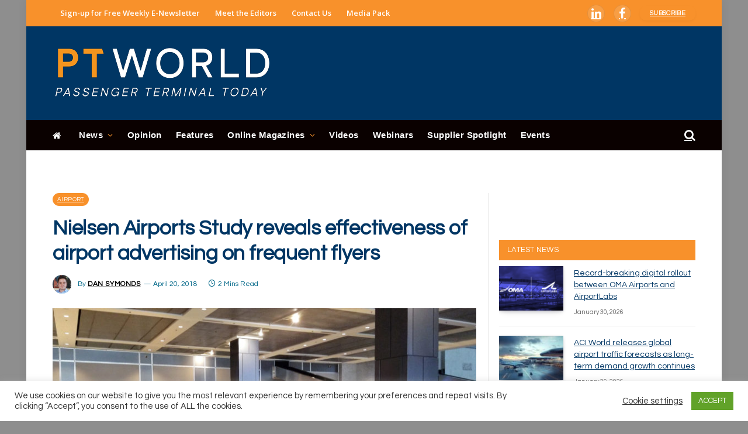

--- FILE ---
content_type: text/html; charset=UTF-8
request_url: https://www.passengerterminaltoday.com/news/retail/nielsen-airports-study-reveals-effectiveness-of-airport-advertising.html
body_size: 49680
content:
<!DOCTYPE html>
<html lang="en-GB" class="s-light site-s-light">
<head>
<meta charset="UTF-8" />
<meta name="viewport" content="width=device-width, initial-scale=1" />
<!--||  JM Twitter Cards by jmau111 v12  ||-->
<meta name="twitter:card" content="summary">
<!-- [(-_-)@ creator: Missing critical option ! @(-_-)] -->
<!-- [(-_-)@ site: Missing critical option ! @(-_-)] -->
<meta name="twitter:title" content="Nielsen Airports Study reveals effectiveness of airport advertising on frequent flyers">
<meta name="twitter:description" content="Market researcher Nielsen has unveiled the results of a comprehensive consumer insights study commissioned by outdoor advertising specialist Clear Channel Airports (CCA).The report provides an ins">
<meta name="twitter:image" content="https://www.passengerterminaltoday.com/wp-content/uploads/2018/04/AUS-LYFT.jpg">
<!--||  /JM Twitter Cards by jmau111 v12  ||-->
<meta name='robots' content='index, follow, max-image-preview:large, max-snippet:-1, max-video-preview:-1' />
<!-- This site is optimized with the Yoast SEO plugin v21.5 - https://yoast.com/wordpress/plugins/seo/ -->
<title>Nielsen Airports Study reveals effectiveness of airport advertising on frequent flyers - Passenger Terminal Today</title><link rel="preload" as="image" imagesrcset="https://www.passengerterminaltoday.com/wp-content/uploads/2018/04/AUS-LYFT-1024x576.jpg 1024w, https://www.passengerterminaltoday.com/wp-content/uploads/2018/04/AUS-LYFT-300x169.jpg 300w, https://www.passengerterminaltoday.com/wp-content/uploads/2018/04/AUS-LYFT-768x432.jpg 768w, https://www.passengerterminaltoday.com/wp-content/uploads/2018/04/AUS-LYFT-150x84.jpg 150w, https://www.passengerterminaltoday.com/wp-content/uploads/2018/04/AUS-LYFT-600x338.jpg 600w" imagesizes="(max-width: 722px) 100vw, 722px" /><link rel="preload" as="font" href="https://www.passengerterminaltoday.com/wp-content/themes/smart-mag/css/icons/fonts/ts-icons.woff2?v2.4" type="font/woff2" crossorigin="anonymous" />
<link rel="canonical" href="https://www.passengerterminaltoday.com/news/retail/nielsen-airports-study-reveals-effectiveness-of-airport-advertising.html" />
<meta property="og:locale" content="en_GB" />
<meta property="og:type" content="article" />
<meta property="og:title" content="Nielsen Airports Study reveals effectiveness of airport advertising on frequent flyers - Passenger Terminal Today" />
<meta property="og:description" content="Market researcher Nielsen has unveiled the results of a comprehensive consumer insights study commissioned by outdoor advertising specialist Clear Channel Airports (CCA). The report provides an insight into frequent flyer" />
<meta property="og:url" content="https://www.passengerterminaltoday.com/news/retail/nielsen-airports-study-reveals-effectiveness-of-airport-advertising.html" />
<meta property="og:site_name" content="Passenger Terminal Today" />
<meta property="article:published_time" content="2018-04-20T14:37:39+00:00" />
<meta property="article:modified_time" content="2018-04-26T11:24:22+00:00" />
<meta property="og:image" content="https://www.passengerterminaltoday.com/wp-content/uploads/2018/04/AUS-LYFT-1024x576.jpg" />
<meta property="og:image:width" content="1024" />
<meta property="og:image:height" content="576" />
<meta property="og:image:type" content="image/jpeg" />
<meta name="author" content="Dan Symonds" />
<meta name="twitter:card" content="summary_large_image" />
<meta name="twitter:label1" content="Written by" />
<meta name="twitter:data1" content="Dan Symonds" />
<meta name="twitter:label2" content="Estimated reading time" />
<meta name="twitter:data2" content="2 minutes" />
<script type="application/ld+json" class="yoast-schema-graph">{"@context":"https://schema.org","@graph":[{"@type":"WebPage","@id":"https://www.passengerterminaltoday.com/news/retail/nielsen-airports-study-reveals-effectiveness-of-airport-advertising.html","url":"https://www.passengerterminaltoday.com/news/retail/nielsen-airports-study-reveals-effectiveness-of-airport-advertising.html","name":"Nielsen Airports Study reveals effectiveness of airport advertising on frequent flyers - Passenger Terminal Today","isPartOf":{"@id":"https://www.passengerterminaltoday.com/#website"},"primaryImageOfPage":{"@id":"https://www.passengerterminaltoday.com/news/retail/nielsen-airports-study-reveals-effectiveness-of-airport-advertising.html#primaryimage"},"image":{"@id":"https://www.passengerterminaltoday.com/news/retail/nielsen-airports-study-reveals-effectiveness-of-airport-advertising.html#primaryimage"},"thumbnailUrl":"https://www.passengerterminaltoday.com/wp-content/uploads/2018/04/AUS-LYFT.jpg","datePublished":"2018-04-20T14:37:39+00:00","dateModified":"2018-04-26T11:24:22+00:00","author":{"@id":"https://www.passengerterminaltoday.com/#/schema/person/c4acce0be5d5db51a089d641580df318"},"breadcrumb":{"@id":"https://www.passengerterminaltoday.com/news/retail/nielsen-airports-study-reveals-effectiveness-of-airport-advertising.html#breadcrumb"},"inLanguage":"en-GB","potentialAction":[{"@type":"ReadAction","target":["https://www.passengerterminaltoday.com/news/retail/nielsen-airports-study-reveals-effectiveness-of-airport-advertising.html"]}]},{"@type":"ImageObject","inLanguage":"en-GB","@id":"https://www.passengerterminaltoday.com/news/retail/nielsen-airports-study-reveals-effectiveness-of-airport-advertising.html#primaryimage","url":"https://www.passengerterminaltoday.com/wp-content/uploads/2018/04/AUS-LYFT.jpg","contentUrl":"https://www.passengerterminaltoday.com/wp-content/uploads/2018/04/AUS-LYFT.jpg","width":2400,"height":1350},{"@type":"BreadcrumbList","@id":"https://www.passengerterminaltoday.com/news/retail/nielsen-airports-study-reveals-effectiveness-of-airport-advertising.html#breadcrumb","itemListElement":[{"@type":"ListItem","position":1,"name":"Home","item":"https://www.passengerterminaltoday.com/"},{"@type":"ListItem","position":2,"name":"Nielsen Airports Study reveals effectiveness of airport advertising on frequent flyers"}]},{"@type":"WebSite","@id":"https://www.passengerterminaltoday.com/#website","url":"https://www.passengerterminaltoday.com/","name":"Passenger Terminal Today","description":"","potentialAction":[{"@type":"SearchAction","target":{"@type":"EntryPoint","urlTemplate":"https://www.passengerterminaltoday.com/?s={search_term_string}"},"query-input":"required name=search_term_string"}],"inLanguage":"en-GB"},{"@type":"Person","@id":"https://www.passengerterminaltoday.com/#/schema/person/c4acce0be5d5db51a089d641580df318","name":"Dan Symonds","image":{"@type":"ImageObject","inLanguage":"en-GB","@id":"https://www.passengerterminaltoday.com/#/schema/person/image/","url":"https://www.passengerterminaltoday.com/wp-content/uploads/2023/11/dan-symonds.jpg","contentUrl":"https://www.passengerterminaltoday.com/wp-content/uploads/2023/11/dan-symonds.jpg","caption":"Dan Symonds"},"description":"Dan originally joined Passenger Terminal World in 2014 having spent the early years of his career in the recruitment industry. As online editor, he now produces daily content for the website and supports the editor with the publication of each exciting new issue. When he’s not reporting on the latest aviation news, Dan can be found on the golf course or apprehensively planning his next DIY project.","sameAs":["web editor"],"url":"https://www.passengerterminaltoday.com/author/danielsymonds"}]}</script>
<!-- / Yoast SEO plugin. -->
<link rel='dns-prefetch' href='//use.fontawesome.com' />
<link rel='dns-prefetch' href='//fonts.googleapis.com' />
<link rel="alternate" type="application/rss+xml" title="Passenger Terminal Today &raquo; Feed" href="https://www.passengerterminaltoday.com/feed" />
<link rel="alternate" type="text/calendar" title="Passenger Terminal Today &raquo; iCal Feed" href="https://www.passengerterminaltoday.com/events/?ical=1" />
<!-- <link rel='stylesheet' id='wp-block-library-css' href='https://www.passengerterminaltoday.com/wp-includes/css/dist/block-library/style.min.css?ver=950d389522bebc32d63f36c496fd24d5' type='text/css' media='all' /> -->
<link rel="stylesheet" type="text/css" href="//www.passengerterminaltoday.com/wp-content/cache/wpfc-minified/mjlbzfq1/hd7fh.css" media="all"/>
<style id='classic-theme-styles-inline-css' type='text/css'>
/*! This file is auto-generated */
.wp-block-button__link{color:#fff;background-color:#32373c;border-radius:9999px;box-shadow:none;text-decoration:none;padding:calc(.667em + 2px) calc(1.333em + 2px);font-size:1.125em}.wp-block-file__button{background:#32373c;color:#fff;text-decoration:none}
</style>
<style id='global-styles-inline-css' type='text/css'>
body{--wp--preset--color--black: #000000;--wp--preset--color--cyan-bluish-gray: #abb8c3;--wp--preset--color--white: #ffffff;--wp--preset--color--pale-pink: #f78da7;--wp--preset--color--vivid-red: #cf2e2e;--wp--preset--color--luminous-vivid-orange: #ff6900;--wp--preset--color--luminous-vivid-amber: #fcb900;--wp--preset--color--light-green-cyan: #7bdcb5;--wp--preset--color--vivid-green-cyan: #00d084;--wp--preset--color--pale-cyan-blue: #8ed1fc;--wp--preset--color--vivid-cyan-blue: #0693e3;--wp--preset--color--vivid-purple: #9b51e0;--wp--preset--gradient--vivid-cyan-blue-to-vivid-purple: linear-gradient(135deg,rgba(6,147,227,1) 0%,rgb(155,81,224) 100%);--wp--preset--gradient--light-green-cyan-to-vivid-green-cyan: linear-gradient(135deg,rgb(122,220,180) 0%,rgb(0,208,130) 100%);--wp--preset--gradient--luminous-vivid-amber-to-luminous-vivid-orange: linear-gradient(135deg,rgba(252,185,0,1) 0%,rgba(255,105,0,1) 100%);--wp--preset--gradient--luminous-vivid-orange-to-vivid-red: linear-gradient(135deg,rgba(255,105,0,1) 0%,rgb(207,46,46) 100%);--wp--preset--gradient--very-light-gray-to-cyan-bluish-gray: linear-gradient(135deg,rgb(238,238,238) 0%,rgb(169,184,195) 100%);--wp--preset--gradient--cool-to-warm-spectrum: linear-gradient(135deg,rgb(74,234,220) 0%,rgb(151,120,209) 20%,rgb(207,42,186) 40%,rgb(238,44,130) 60%,rgb(251,105,98) 80%,rgb(254,248,76) 100%);--wp--preset--gradient--blush-light-purple: linear-gradient(135deg,rgb(255,206,236) 0%,rgb(152,150,240) 100%);--wp--preset--gradient--blush-bordeaux: linear-gradient(135deg,rgb(254,205,165) 0%,rgb(254,45,45) 50%,rgb(107,0,62) 100%);--wp--preset--gradient--luminous-dusk: linear-gradient(135deg,rgb(255,203,112) 0%,rgb(199,81,192) 50%,rgb(65,88,208) 100%);--wp--preset--gradient--pale-ocean: linear-gradient(135deg,rgb(255,245,203) 0%,rgb(182,227,212) 50%,rgb(51,167,181) 100%);--wp--preset--gradient--electric-grass: linear-gradient(135deg,rgb(202,248,128) 0%,rgb(113,206,126) 100%);--wp--preset--gradient--midnight: linear-gradient(135deg,rgb(2,3,129) 0%,rgb(40,116,252) 100%);--wp--preset--font-size--small: 13px;--wp--preset--font-size--medium: 20px;--wp--preset--font-size--large: 36px;--wp--preset--font-size--x-large: 42px;--wp--preset--spacing--20: 0.44rem;--wp--preset--spacing--30: 0.67rem;--wp--preset--spacing--40: 1rem;--wp--preset--spacing--50: 1.5rem;--wp--preset--spacing--60: 2.25rem;--wp--preset--spacing--70: 3.38rem;--wp--preset--spacing--80: 5.06rem;--wp--preset--shadow--natural: 6px 6px 9px rgba(0, 0, 0, 0.2);--wp--preset--shadow--deep: 12px 12px 50px rgba(0, 0, 0, 0.4);--wp--preset--shadow--sharp: 6px 6px 0px rgba(0, 0, 0, 0.2);--wp--preset--shadow--outlined: 6px 6px 0px -3px rgba(255, 255, 255, 1), 6px 6px rgba(0, 0, 0, 1);--wp--preset--shadow--crisp: 6px 6px 0px rgba(0, 0, 0, 1);}:where(.is-layout-flex){gap: 0.5em;}:where(.is-layout-grid){gap: 0.5em;}body .is-layout-flow > .alignleft{float: left;margin-inline-start: 0;margin-inline-end: 2em;}body .is-layout-flow > .alignright{float: right;margin-inline-start: 2em;margin-inline-end: 0;}body .is-layout-flow > .aligncenter{margin-left: auto !important;margin-right: auto !important;}body .is-layout-constrained > .alignleft{float: left;margin-inline-start: 0;margin-inline-end: 2em;}body .is-layout-constrained > .alignright{float: right;margin-inline-start: 2em;margin-inline-end: 0;}body .is-layout-constrained > .aligncenter{margin-left: auto !important;margin-right: auto !important;}body .is-layout-constrained > :where(:not(.alignleft):not(.alignright):not(.alignfull)){max-width: var(--wp--style--global--content-size);margin-left: auto !important;margin-right: auto !important;}body .is-layout-constrained > .alignwide{max-width: var(--wp--style--global--wide-size);}body .is-layout-flex{display: flex;}body .is-layout-flex{flex-wrap: wrap;align-items: center;}body .is-layout-flex > *{margin: 0;}body .is-layout-grid{display: grid;}body .is-layout-grid > *{margin: 0;}:where(.wp-block-columns.is-layout-flex){gap: 2em;}:where(.wp-block-columns.is-layout-grid){gap: 2em;}:where(.wp-block-post-template.is-layout-flex){gap: 1.25em;}:where(.wp-block-post-template.is-layout-grid){gap: 1.25em;}.has-black-color{color: var(--wp--preset--color--black) !important;}.has-cyan-bluish-gray-color{color: var(--wp--preset--color--cyan-bluish-gray) !important;}.has-white-color{color: var(--wp--preset--color--white) !important;}.has-pale-pink-color{color: var(--wp--preset--color--pale-pink) !important;}.has-vivid-red-color{color: var(--wp--preset--color--vivid-red) !important;}.has-luminous-vivid-orange-color{color: var(--wp--preset--color--luminous-vivid-orange) !important;}.has-luminous-vivid-amber-color{color: var(--wp--preset--color--luminous-vivid-amber) !important;}.has-light-green-cyan-color{color: var(--wp--preset--color--light-green-cyan) !important;}.has-vivid-green-cyan-color{color: var(--wp--preset--color--vivid-green-cyan) !important;}.has-pale-cyan-blue-color{color: var(--wp--preset--color--pale-cyan-blue) !important;}.has-vivid-cyan-blue-color{color: var(--wp--preset--color--vivid-cyan-blue) !important;}.has-vivid-purple-color{color: var(--wp--preset--color--vivid-purple) !important;}.has-black-background-color{background-color: var(--wp--preset--color--black) !important;}.has-cyan-bluish-gray-background-color{background-color: var(--wp--preset--color--cyan-bluish-gray) !important;}.has-white-background-color{background-color: var(--wp--preset--color--white) !important;}.has-pale-pink-background-color{background-color: var(--wp--preset--color--pale-pink) !important;}.has-vivid-red-background-color{background-color: var(--wp--preset--color--vivid-red) !important;}.has-luminous-vivid-orange-background-color{background-color: var(--wp--preset--color--luminous-vivid-orange) !important;}.has-luminous-vivid-amber-background-color{background-color: var(--wp--preset--color--luminous-vivid-amber) !important;}.has-light-green-cyan-background-color{background-color: var(--wp--preset--color--light-green-cyan) !important;}.has-vivid-green-cyan-background-color{background-color: var(--wp--preset--color--vivid-green-cyan) !important;}.has-pale-cyan-blue-background-color{background-color: var(--wp--preset--color--pale-cyan-blue) !important;}.has-vivid-cyan-blue-background-color{background-color: var(--wp--preset--color--vivid-cyan-blue) !important;}.has-vivid-purple-background-color{background-color: var(--wp--preset--color--vivid-purple) !important;}.has-black-border-color{border-color: var(--wp--preset--color--black) !important;}.has-cyan-bluish-gray-border-color{border-color: var(--wp--preset--color--cyan-bluish-gray) !important;}.has-white-border-color{border-color: var(--wp--preset--color--white) !important;}.has-pale-pink-border-color{border-color: var(--wp--preset--color--pale-pink) !important;}.has-vivid-red-border-color{border-color: var(--wp--preset--color--vivid-red) !important;}.has-luminous-vivid-orange-border-color{border-color: var(--wp--preset--color--luminous-vivid-orange) !important;}.has-luminous-vivid-amber-border-color{border-color: var(--wp--preset--color--luminous-vivid-amber) !important;}.has-light-green-cyan-border-color{border-color: var(--wp--preset--color--light-green-cyan) !important;}.has-vivid-green-cyan-border-color{border-color: var(--wp--preset--color--vivid-green-cyan) !important;}.has-pale-cyan-blue-border-color{border-color: var(--wp--preset--color--pale-cyan-blue) !important;}.has-vivid-cyan-blue-border-color{border-color: var(--wp--preset--color--vivid-cyan-blue) !important;}.has-vivid-purple-border-color{border-color: var(--wp--preset--color--vivid-purple) !important;}.has-vivid-cyan-blue-to-vivid-purple-gradient-background{background: var(--wp--preset--gradient--vivid-cyan-blue-to-vivid-purple) !important;}.has-light-green-cyan-to-vivid-green-cyan-gradient-background{background: var(--wp--preset--gradient--light-green-cyan-to-vivid-green-cyan) !important;}.has-luminous-vivid-amber-to-luminous-vivid-orange-gradient-background{background: var(--wp--preset--gradient--luminous-vivid-amber-to-luminous-vivid-orange) !important;}.has-luminous-vivid-orange-to-vivid-red-gradient-background{background: var(--wp--preset--gradient--luminous-vivid-orange-to-vivid-red) !important;}.has-very-light-gray-to-cyan-bluish-gray-gradient-background{background: var(--wp--preset--gradient--very-light-gray-to-cyan-bluish-gray) !important;}.has-cool-to-warm-spectrum-gradient-background{background: var(--wp--preset--gradient--cool-to-warm-spectrum) !important;}.has-blush-light-purple-gradient-background{background: var(--wp--preset--gradient--blush-light-purple) !important;}.has-blush-bordeaux-gradient-background{background: var(--wp--preset--gradient--blush-bordeaux) !important;}.has-luminous-dusk-gradient-background{background: var(--wp--preset--gradient--luminous-dusk) !important;}.has-pale-ocean-gradient-background{background: var(--wp--preset--gradient--pale-ocean) !important;}.has-electric-grass-gradient-background{background: var(--wp--preset--gradient--electric-grass) !important;}.has-midnight-gradient-background{background: var(--wp--preset--gradient--midnight) !important;}.has-small-font-size{font-size: var(--wp--preset--font-size--small) !important;}.has-medium-font-size{font-size: var(--wp--preset--font-size--medium) !important;}.has-large-font-size{font-size: var(--wp--preset--font-size--large) !important;}.has-x-large-font-size{font-size: var(--wp--preset--font-size--x-large) !important;}
.wp-block-navigation a:where(:not(.wp-element-button)){color: inherit;}
:where(.wp-block-post-template.is-layout-flex){gap: 1.25em;}:where(.wp-block-post-template.is-layout-grid){gap: 1.25em;}
:where(.wp-block-columns.is-layout-flex){gap: 2em;}:where(.wp-block-columns.is-layout-grid){gap: 2em;}
.wp-block-pullquote{font-size: 1.5em;line-height: 1.6;}
</style>
<!-- <link rel='stylesheet' id='cookie-law-info-css' href='https://www.passengerterminaltoday.com/wp-content/plugins/cookie-law-info/public/css/cookie-law-info-public.css?ver=2.0.1' type='text/css' media='all' /> -->
<!-- <link rel='stylesheet' id='cookie-law-info-gdpr-css' href='https://www.passengerterminaltoday.com/wp-content/plugins/cookie-law-info/public/css/cookie-law-info-gdpr.css?ver=2.0.1' type='text/css' media='all' /> -->
<!-- <link rel='stylesheet' id='theme-my-login-css' href='https://www.passengerterminaltoday.com/wp-content/plugins/theme-my-login/assets/styles/theme-my-login.min.css?ver=7.1.6' type='text/css' media='all' /> -->
<!-- <link rel='stylesheet' id='wp-job-manager-job-listings-css' href='https://www.passengerterminaltoday.com/wp-content/plugins/wp-job-manager/assets/dist/css/job-listings.css?ver=598383a28ac5f9f156e4' type='text/css' media='all' /> -->
<!-- <link rel='stylesheet' id='ppress-frontend-css' href='https://www.passengerterminaltoday.com/wp-content/plugins/wp-user-avatar/assets/css/frontend.min.css?ver=4.15.23' type='text/css' media='all' /> -->
<!-- <link rel='stylesheet' id='ppress-flatpickr-css' href='https://www.passengerterminaltoday.com/wp-content/plugins/wp-user-avatar/assets/flatpickr/flatpickr.min.css?ver=4.15.23' type='text/css' media='all' /> -->
<!-- <link rel='stylesheet' id='ppress-select2-css' href='https://www.passengerterminaltoday.com/wp-content/plugins/wp-user-avatar/assets/select2/select2.min.css?ver=950d389522bebc32d63f36c496fd24d5' type='text/css' media='all' /> -->
<link rel="stylesheet" type="text/css" href="//www.passengerterminaltoday.com/wp-content/cache/wpfc-minified/jzegutzk/hd7fh.css" media="all"/>
<link rel='stylesheet' id='font-awesome-official-css' href='https://use.fontawesome.com/releases/v6.4.2/css/all.css' type='text/css' media='all' integrity="sha384-blOohCVdhjmtROpu8+CfTnUWham9nkX7P7OZQMst+RUnhtoY/9qemFAkIKOYxDI3" crossorigin="anonymous" />
<!-- <link rel='stylesheet' id='smartmag-core-css' href='https://www.passengerterminaltoday.com/wp-content/themes/smart-mag/style.css?ver=9.0.0' type='text/css' media='all' /> -->
<link rel="stylesheet" type="text/css" href="//www.passengerterminaltoday.com/wp-content/cache/wpfc-minified/8wla7ghx/hd7fh.css" media="all"/>
<link rel='stylesheet' id='smartmag-fonts-css' href='https://fonts.googleapis.com/css?family=Hind%3A400%2C500%2C600' type='text/css' media='all' />
<!-- <link rel='stylesheet' id='smartmag-magnific-popup-css' href='https://www.passengerterminaltoday.com/wp-content/themes/smart-mag/css/lightbox.css?ver=9.0.0' type='text/css' media='all' /> -->
<!-- <link rel='stylesheet' id='font-awesome4-css' href='https://www.passengerterminaltoday.com/wp-content/themes/smart-mag/css/fontawesome/css/font-awesome.min.css?ver=9.0.0' type='text/css' media='all' /> -->
<!-- <link rel='stylesheet' id='smartmag-icons-css' href='https://www.passengerterminaltoday.com/wp-content/themes/smart-mag/css/icons/icons.css?ver=9.0.0' type='text/css' media='all' /> -->
<!-- <link rel='stylesheet' id='smartmag-skin-css' href='https://www.passengerterminaltoday.com/wp-content/themes/smart-mag/css/skin-trendy.css?ver=9.0.0' type='text/css' media='all' /> -->
<link rel="stylesheet" type="text/css" href="//www.passengerterminaltoday.com/wp-content/cache/wpfc-minified/fsnk34yf/hd7fh.css" media="all"/>
<style id='smartmag-skin-inline-css' type='text/css'>
:root { --c-main: #f8912b;
--c-main-rgb: 248,145,43;
--c-headings: #003664;
--text-font: "Questrial", system-ui, -apple-system, "Segoe UI", Arial, sans-serif;
--body-font: "Questrial", system-ui, -apple-system, "Segoe UI", Arial, sans-serif;
--ui-font: "Questrial", system-ui, -apple-system, "Segoe UI", Arial, sans-serif;
--title-font: "Questrial", system-ui, -apple-system, "Segoe UI", Arial, sans-serif;
--h-font: "Questrial", system-ui, -apple-system, "Segoe UI", Arial, sans-serif;
--title-font: var(--body-font);
--h-font: var(--body-font);
--main-width: 1100px;
--c-post-meta: #636363; }
.s-light body { background-color: #8e8e8e; }
.s-dark body { background-color: #8e8e8e; }
:root { --sidebar-pad: 20px; --sidebar-sep-pad: 20px; }
.smart-head-main .smart-head-top { --head-h: 45px; }
.s-dark .smart-head-main .smart-head-top,
.smart-head-main .s-dark.smart-head-top { background-color: #f8912b; }
.smart-head-main .smart-head-mid { --head-h: 160px; }
.s-dark .smart-head-main .smart-head-mid,
.smart-head-main .s-dark.smart-head-mid { background-color: #003664; }
.smart-head-main .smart-head-bot { --head-h: 52px; }
.s-dark .smart-head-main .smart-head-bot,
.smart-head-main .s-dark.smart-head-bot { background-color: #0a0100; }
.navigation { font-family: Helvetica, system-ui, -apple-system, "Segoe UI", Arial, sans-serif; }
.navigation-main .menu > li > a { font-size: 15px; font-weight: bold; letter-spacing: 0.03em; }
.navigation-main { --nav-items-space: 12px; margin-left: calc(-1 * var(--nav-items-space)); }
.s-light .navigation-main { --c-nav: #ffffff; --c-nav-hov: #ffffff; }
.s-light .navigation { --c-nav-blip: #f8912b; --c-nav-drop-bg: #000000; --c-nav-drop-hov-bg: #000000; --c-nav-drop-hov: #f8912b; }
.s-dark .navigation-main { --c-nav: #ffffff; --c-nav-hov: #ffffff; }
.s-dark .navigation { --c-nav-blip: #f8912b; --c-nav-hov-bg: #f8912b; --c-nav-drop-bg: #000000; --c-nav-drop-hov-bg: #000000; --c-nav-drop-sep: #ffffff; }
.s-dark .sub-cats { background-color: #000000; }
.smart-head-mobile .smart-head-top { background-color: #f8912b; }
.s-dark .smart-head-mobile .smart-head-top,
.smart-head-mobile .s-dark.smart-head-top { background-color: #f8912b; }
.smart-head-mobile .smart-head-mid { background-color: #003664; }
.s-dark .smart-head-mobile .smart-head-mid,
.smart-head-mobile .s-dark.smart-head-mid { background-color: #003664; }
.smart-head-mobile .smart-head-mid { border-top-width: 3px; }
.navigation-small { font-family: "Open Sans", system-ui, -apple-system, "Segoe UI", Arial, sans-serif; }
.navigation-small .menu > li > a { font-weight: 600; text-transform: initial; }
.s-light .navigation-small { --c-nav: #ffffff; }
.s-dark .smart-head-main .spc-social,
.smart-head-main .s-dark .spc-social { --c-spc-social: #ffffff; --c-spc-social-hov: #003664; }
.smart-head-main .spc-social { --spc-social-fs: 20px; --spc-social-size: 30px; --spc-social-space: 15px; }
.smart-head-mobile .spc-social { --c-spc-social: #ffffff; --c-spc-social-hov: #003664; }
.s-dark .smart-head-mobile .spc-social,
.smart-head-mobile .s-dark .spc-social { --c-spc-social: #ffffff; --c-spc-social-hov: #003664; }
.smart-head-main { --c-search-icon: #fcfcfc; }
.s-dark .smart-head-main .search-icon,
.smart-head-main .s-dark .search-icon { --c-search-icon: #ffffff; }
.smart-head-main .search-icon:hover { color: #f9ed00; }
.s-dark .smart-head-main .search-icon:hover,
.smart-head-main .s-dark .search-icon:hover { color: #f9ed00; }
.smart-head-main { --search-icon-size: 20px; }
.smart-head-mobile { --search-icon-size: 30px; }
.s-dark .smart-head-main .scheme-switcher a:hover,
.smart-head-main .s-dark .scheme-switcher a:hover { color: #ffffff; }
.s-dark .smart-head-main .offcanvas-toggle:hover,
.smart-head-main .s-dark .offcanvas-toggle:hover { --c-hamburger: #ffffff; }
.smart-head-main .offcanvas-toggle { transform: scale(0.7); }
.smart-head .ts-button1 { border-radius: 10px; height: 25px; line-height: 25px; }
.smart-head .ts-button3 { background-color: #003664; border-radius: 30px; }
.upper-footer .block-head .heading { color: #000000; }
.main-footer .upper-footer { background-color: #e8e8e8; color: #000000; --c-links: #006788; }
.main-footer .lower-footer { background-color: #f8912b; }
.s-dark .lower-footer { background-color: #f8912b; }
.lower-footer { color: #ffffff; }
.main-footer .lower-footer { --c-links: #ffffff; --c-foot-menu: #ffffff; }
.s-light .block-wrap.s-dark { --c-post-meta: var(--c-contrast-450); }
.s-dark { --c-post-meta: #636363; }
.post-meta .post-author > a { color: #f8912b; }
.s-dark .post-meta .post-author > a { color: #f8912b; }
.post-meta .post-cat > a { color: #f47200; }
.s-dark .post-meta .post-cat > a { color: #f8912b; }
.l-post .excerpt { font-family: "Lato:regular", system-ui, -apple-system, "Segoe UI", Arial, sans-serif; }
.cat-labels .category { background-color: #f8912b; border-radius: 15px; }
.block-head-c { --c-line: #003664; }
.s-dark .block-head-c { --c-line: #003664; }
.block-head-c .heading { color: #003664; }
.s-dark .block-head-c .heading { color: #003664; }
.block-head-g { background-color: #f8912b; background-color: #f8912b; }
.loop-list .ratio-is-custom { padding-bottom: calc(100% / 1575); }
.list-post { --list-p-media-width: 40%; --list-p-media-max-width: 85%; }
.list-post .media:not(i) { --list-p-media-max-width: 40%; }
.main-featured.has-classic-slider { background: #006788; }
.entry-content { font-family: "Lato:regular", system-ui, -apple-system, "Segoe UI", Arial, sans-serif; }
.post-content h1, .post-content h2, .post-content h3, .post-content h4, .post-content h5, .post-content h6 { font-family: "Lato:regular", system-ui, -apple-system, "Segoe UI", Arial, sans-serif; }
.site-s-light .s-head-modern-a .post-meta { --c-post-meta: #006788; }
.a-wrap-2:not(._) { margin-top: 15px; margin-bottom: 15px; }
@media (min-width: 1200px) { .main-sidebar .widget { margin-bottom: 20px; } }
@media (min-width: 940px) and (max-width: 1200px) { .navigation-main .menu > li > a { font-size: calc(10px + (15px - 10px) * .7); } }
@media (max-width: 767px) { .smart-head .ts-button3 { height: 25px; line-height: 25px; } }
</style>
<link rel='stylesheet' id='smartmag-gfonts-custom-css' href='https://fonts.googleapis.com/css?family=Questrial%3A400%2C500%2C600%2C700%7COpen+Sans%3A400%2C500%2C600%2C700%7CLato%3Aregular%3A400%2C500%2C600%2C700' type='text/css' media='all' />
<link rel='stylesheet' id='font-awesome-official-v4shim-css' href='https://use.fontawesome.com/releases/v6.4.2/css/v4-shims.css' type='text/css' media='all' integrity="sha384-IqMDcR2qh8kGcGdRrxwop5R2GiUY5h8aDR/LhYxPYiXh3sAAGGDkFvFqWgFvTsTd" crossorigin="anonymous" />
<!-- <link rel='stylesheet' id='wppb_stylesheet-css' href='https://www.passengerterminaltoday.com/wp-content/plugins/profile-builder/assets/css/style-front-end.css?ver=3.9.6' type='text/css' media='all' /> -->
<link rel="stylesheet" type="text/css" href="//www.passengerterminaltoday.com/wp-content/cache/wpfc-minified/8ifgwd2o/hd7fh.css" media="all"/>
<script src='//www.passengerterminaltoday.com/wp-content/cache/wpfc-minified/1g0rfijt/hd7fh.js' type="text/javascript"></script>
<!-- <script type="text/javascript" src="https://www.passengerterminaltoday.com/wp-includes/js/jquery/jquery.min.js?ver=3.7.1" id="jquery-core-js"></script> -->
<!-- <script type="text/javascript" src="https://www.passengerterminaltoday.com/wp-includes/js/jquery/jquery-migrate.min.js?ver=3.4.1" id="jquery-migrate-js"></script> -->
<script type="text/javascript" id="cookie-law-info-js-extra">
/* <![CDATA[ */
var Cli_Data = {"nn_cookie_ids":[],"cookielist":[],"non_necessary_cookies":[],"ccpaEnabled":"","ccpaRegionBased":"","ccpaBarEnabled":"","ccpaType":"gdpr","js_blocking":"1","custom_integration":"","triggerDomRefresh":"","secure_cookies":""};
var cli_cookiebar_settings = {"animate_speed_hide":"500","animate_speed_show":"500","background":"#FFF","border":"#b1a6a6c2","border_on":"","button_1_button_colour":"#61a229","button_1_button_hover":"#4e8221","button_1_link_colour":"#fff","button_1_as_button":"1","button_1_new_win":"","button_2_button_colour":"#333","button_2_button_hover":"#292929","button_2_link_colour":"#444","button_2_as_button":"","button_2_hidebar":"","button_3_button_colour":"#3566bb","button_3_button_hover":"#2a5296","button_3_link_colour":"#fff","button_3_as_button":"1","button_3_new_win":"","button_4_button_colour":"#000","button_4_button_hover":"#000000","button_4_link_colour":"#333333","button_4_as_button":"","button_7_button_colour":"#61a229","button_7_button_hover":"#4e8221","button_7_link_colour":"#fff","button_7_as_button":"1","button_7_new_win":"","font_family":"inherit","header_fix":"","notify_animate_hide":"1","notify_animate_show":"","notify_div_id":"#cookie-law-info-bar","notify_position_horizontal":"right","notify_position_vertical":"bottom","scroll_close":"","scroll_close_reload":"","accept_close_reload":"","reject_close_reload":"","showagain_tab":"","showagain_background":"#fff","showagain_border":"#000","showagain_div_id":"#cookie-law-info-again","showagain_x_position":"100px","text":"#333333","show_once_yn":"","show_once":"10000","logging_on":"","as_popup":"","popup_overlay":"1","bar_heading_text":"","cookie_bar_as":"banner","popup_showagain_position":"bottom-right","widget_position":"left"};
var log_object = {"ajax_url":"https:\/\/www.passengerterminaltoday.com\/wp-admin\/admin-ajax.php"};
/* ]]> */
</script>
<script src='//www.passengerterminaltoday.com/wp-content/cache/wpfc-minified/dgpplhzb/hd7fh.js' type="text/javascript"></script>
<!-- <script type="text/javascript" src="https://www.passengerterminaltoday.com/wp-content/plugins/cookie-law-info/public/js/cookie-law-info-public.js?ver=2.0.1" id="cookie-law-info-js"></script> -->
<!-- <script type="text/javascript" src="https://www.passengerterminaltoday.com/wp-content/plugins/wp-user-avatar/assets/flatpickr/flatpickr.min.js?ver=4.15.23" id="ppress-flatpickr-js"></script> -->
<!-- <script type="text/javascript" src="https://www.passengerterminaltoday.com/wp-content/plugins/wp-user-avatar/assets/select2/select2.min.js?ver=4.15.23" id="ppress-select2-js"></script> -->
<script type="text/javascript" defer data-domain='passengerterminaltoday.com' data-api='https://www.passengerterminaltoday.com/wp-json/952079/v1/66b0/9a46aa89' data-cfasync='false' event-author='Dan Symonds' event-category="Airport" event-category="Displays &amp; Signage" event-category="Retail" event-post_tag="cca" event-post_tag="clear channel" event-post_tag="nielsen" src="//www.passengerterminaltoday.com/wp-content/uploads/adacf50fe9/106446d4.js?ver=1769706727" id="plausible-analytics-js"></script>
<script type="text/javascript" id="plausible-analytics-js-after">
/* <![CDATA[ */
window.plausible = window.plausible || function() { (window.plausible.q = window.plausible.q || []).push(arguments) }
/* ]]> */
</script>
<link rel="https://api.w.org/" href="https://www.passengerterminaltoday.com/wp-json/" /><link rel="alternate" type="application/json" href="https://www.passengerterminaltoday.com/wp-json/wp/v2/posts/7742" /><link rel="EditURI" type="application/rsd+xml" title="RSD" href="https://www.passengerterminaltoday.com/xmlrpc.php?rsd" />
<link rel='shortlink' href='https://www.passengerterminaltoday.com/?p=7742' />
<link rel="alternate" type="application/json+oembed" href="https://www.passengerterminaltoday.com/wp-json/oembed/1.0/embed?url=https%3A%2F%2Fwww.passengerterminaltoday.com%2Fnews%2Fretail%2Fnielsen-airports-study-reveals-effectiveness-of-airport-advertising.html" />
<link rel="alternate" type="text/xml+oembed" href="https://www.passengerterminaltoday.com/wp-json/oembed/1.0/embed?url=https%3A%2F%2Fwww.passengerterminaltoday.com%2Fnews%2Fretail%2Fnielsen-airports-study-reveals-effectiveness-of-airport-advertising.html&#038;format=xml" />
<meta name="generator" content="Redux 4.5.7" /><meta name="tec-api-version" content="v1"><meta name="tec-api-origin" content="https://www.passengerterminaltoday.com"><link rel="alternate" href="https://www.passengerterminaltoday.com/wp-json/tribe/events/v1/" /><meta name='plausible-analytics-version' content='2.3.1' />
<script>
var BunyadSchemeKey = 'bunyad-scheme';
(() => {
const d = document.documentElement;
const c = d.classList;
const scheme = localStorage.getItem(BunyadSchemeKey);
if (scheme) {
d.dataset.origClass = c;
scheme === 'dark' ? c.remove('s-light', 'site-s-light') : c.remove('s-dark', 'site-s-dark');
c.add('site-s-' + scheme, 's-' + scheme);
}
})();
</script>
<meta name="generator" content="Elementor 3.14.1; features: e_dom_optimization, e_optimized_assets_loading, e_optimized_css_loading, a11y_improvements, additional_custom_breakpoints; settings: css_print_method-external, google_font-enabled, font_display-swap">
<script type="text/javascript">
var cli_flush_cache = true;
</script>
<!-- Google Tag Manager -->
<script>(function(w,d,s,l,i){w[l]=w[l]||[];w[l].push({'gtm.start':
new Date().getTime(),event:'gtm.js'});var f=d.getElementsByTagName(s)[0],
j=d.createElement(s),dl=l!='dataLayer'?'&l='+l:'';j.async=true;j.src=
'https://www.googletagmanager.com/gtm.js?id='+i+dl;f.parentNode.insertBefore(j,f);
})(window,document,'script','dataLayer','GTM-PNT9KPD');</script>
<!-- End Google Tag Manager -->
<!-- Global site tag (gtag.js) - AdWords: 920977188 -->
<script async src="https://www.googletagmanager.com/gtag/js?id=AW-920977188"></script>
<script>
window.dataLayer = window.dataLayer || [];
function gtag(){dataLayer.push(arguments);}
gtag('js', new Date());
gtag('config', 'AW-920977188');
</script>
<meta name="msvalidate.01" content="4A823191A17A895D9F64987A333919FD" />
<script async src="//adverts.ukimediaevents.com/www/delivery/asyncjs.php"></script><link rel="icon" href="https://www.passengerterminaltoday.com/wp-content/uploads/2026/01/passengerterminaltoday_square-150x150.png" sizes="32x32" />
<link rel="icon" href="https://www.passengerterminaltoday.com/wp-content/uploads/2026/01/passengerterminaltoday_square-200x200.png" sizes="192x192" />
<link rel="apple-touch-icon" href="https://www.passengerterminaltoday.com/wp-content/uploads/2026/01/passengerterminaltoday_square-200x200.png" />
<meta name="msapplication-TileImage" content="https://www.passengerterminaltoday.com/wp-content/uploads/2026/01/passengerterminaltoday_square-300x300.png" />
<style type="text/css" id="wp-custom-css">
.post-content h2 { margin-bottom: 0px; !important}
.post-content h3 { margin-bottom: 0px; !important}
.post-content blockquote{
background: #f0f0f0;
}
.tribe-events-adv-list-widget
.tribe-events-title a {
color: white;
}
.site-s-light .post-content h1 {
color: white;
}
.site-s-light .post-content h2 {
color: #f8912b;
}
.author-info [rel="author"]
{
color: black;
}
.author-info .social-icons li a {
color: #ffffff;
}
.author-info .social-icons li a:hover {
color: #f8912b;
}
a {
color: var(--c-a, var(--c-links));
--c-a-hover: #f8912b;
text-decoration:underline;
}
.centread {
margin: 0px 0px 0px 30px;
}
.centread2 {
margin: 0px 0px 0px 15px;
}
.fley_sponsor_note { 
font-size: 12px
}
.sponsored_info_text {
font-size: 14px;
}
.single-tribe_events .tribe-events-event-meta {
background: #ffffff;}
.tribe-events-single ul.tribe-related-events li {
background: #ffffff;}
.tribe-events-page-title
{color: rgb(0, 0, 0);}
.tribe-events-list-widget .tribe-event-title a
{color: rgb(0, 0, 0);}
.tribe-events-list-widget .tribe-events-widget-link a
{color: rgb(250, 133, 0);}
table.cookielawinfo-classic thead tr th {
color: #000000; }
table.cookielawinfo-classic td {
color: #ffffff;
}
.single-job_listing .single-featured {
display: none;
}
#wpjm-job-styles > body
{color: rgb(117, 156, 133);}
#wpjm-job-styles ul.job_listings li.job_listing a
{padding-left: 30px;
padding-right: 25px;
}
.related-posts span.ai-content {
display: none !important;
}
.block-content span.ai-content {
display: none !important;
}
.post-title a {
--c-links: initial;
--c-a: initial;
--c-a-hover: #faa74b;
display: block;
}
.post-meta .post-author > a {
text-transform: uppercase;
color: #000000;
}
.emailcontainer {
width: 300
border-radius: 10px;
border: 1px solid #f8912b;
background-color: #f2f2f2;
padding: 10px;
margin-top: 50px;
margin-bottom: 50px;
}
/* Style inputs with type="text", select elements and textareas */
input[type=text], select, textarea {
width: 100%; /* Full width */
padding: 12px; /* Some padding */  
border: 1px solid #ccc; /* Gray border */
border-radius: 4px; /* Rounded borders */
box-sizing: border-box; /* Make sure that padding and width stays in place */
margin-top: 6px; /* Add a top margin */
margin-bottom: 16px; /* Bottom margin */
resize: vertical /* Allow the user to vertically resize the textarea (not horizontally) */
}
input[type=email], select, textarea {
width: 100%; /* Full width */
padding: 12px; /* Some padding */  
border: 1px solid #ccc; /* Gray border */
border-radius: 4px; /* Rounded borders */
box-sizing: border-box; /* Make sure that padding and width stays in place */
margin-top: 6px; /* Add a top margin */
margin-bottom: 16px; /* Bottom margin */
resize: vertical /* Allow the user to vertically resize the textarea (not horizontally) */
}
/* Style the submit button with a specific background color etc */
input[type=submit] {
background-color: #759c85;
color: white;
padding: 12px 20px;
border: none;
border-radius: 4px;
cursor: pointer;
}
/* When moving the mouse over the submit button, add a darker green color */
input[type=submit]:hover {
background-color: #45a049;
}
/* Style the disabled submit button with a specific background color etc */
input[type="submit"]:disabled{
background-color: #DDDDDD;
color: #BBBBBB;
padding: 12px 20px;
border: none;
border-radius: 4px;
cursor: pointer;
}
/* Add a background color, border and some padding around the form */
.container {
border-radius: 5px;
border: 0px solid #000000; /* Gray border */
background-color: #f2f2f2;
padding: 20px;
}
/* Add a background color, border and some padding around fieldset A */
.fieldseta {
border-radius: 5px;
border: 2px solid #000000; /* Gray border */
background-color: #ffffff;
padding: 20px;
}
/* Add a background color and some padding around fieldset B */
.fieldsetb {
border-radius: 5px;
border: 2px solid #000000; /* Gray border */
background-color: #ffffff;
padding: 20px;
}
/* Hide image thumbnails from directory listings */
.extra-images {
display: none;
}
</style>
<style>
.ai-viewports                 {--ai: 1;}
.ai-viewport-4                { display: none !important;}
.ai-viewport-3                { display: none !important;}
.ai-viewport-2                { display: none !important;}
.ai-viewport-1                { display: inherit !important;}
.ai-viewport-0                { display: none !important;}
@media (min-width: 1000px) and (max-width: 1499px) {
.ai-viewport-1                { display: none !important;}
.ai-viewport-2                { display: inherit !important;}
}
@media (min-width: 768px) and (max-width: 999px) {
.ai-viewport-1                { display: none !important;}
.ai-viewport-3                { display: inherit !important;}
}
@media (max-width: 767px) {
.ai-viewport-1                { display: none !important;}
.ai-viewport-4                { display: inherit !important;}
}
</style>
</head>
<body data-rsssl=1 class="post-template-default single single-post postid-7742 single-format-standard tribe-no-js smart-mag-child right-sidebar post-layout-modern post-cat-49 has-lb has-lb-sm has-sb-sep layout-boxed elementor-default elementor-kit-35549">
<div class="ts-bg-cover"></div>
<div class="main-wrap">
<div class="off-canvas-backdrop"></div>
<div class="mobile-menu-container off-canvas s-dark hide-widgets-sm hide-menu-lg" id="off-canvas">
<div class="off-canvas-head">
<a href="#" class="close"><i class="tsi tsi-times"></i></a>
<div class="ts-logo">
<img class="logo-mobile logo-image" src="https://www.passengerterminaltoday.com/wp-content/uploads/2025/04/passengerterminaltoday-250.png" width="125" height="41" alt="Passenger Terminal Today"/>		</div>
</div>
<div class="off-canvas-content">
<ul id="menu-mobile-main-menu" class="mobile-menu"><li id="menu-item-35687" class="menu-item menu-item-type-post_type menu-item-object-page menu-item-home menu-item-35687"><a href="https://www.passengerterminaltoday.com/"><i class="fa fa-home"></i></a></li>
<li id="menu-item-35614" class="menu-item menu-item-type-taxonomy menu-item-object-category current-post-ancestor menu-item-has-children menu-item-35614"><a href="https://www.passengerterminaltoday.com/news">News</a>
<ul class="sub-menu">
<li id="menu-item-35615" class="menu-item menu-item-type-custom menu-item-object-custom menu-item-has-children menu-item-35615"><a href="https://www.passengerterminaltoday.com/news">A-C</a>
<ul class="sub-menu">
<li id="menu-item-35616" class="menu-item menu-item-type-taxonomy menu-item-object-category menu-item-35616"><a href="https://www.passengerterminaltoday.com/news/accessibility">Accessibility</a></li>
<li id="menu-item-35618" class="menu-item menu-item-type-taxonomy menu-item-object-category menu-item-35618"><a href="https://www.passengerterminaltoday.com/news/baggage">Baggage</a></li>
<li id="menu-item-35619" class="menu-item menu-item-type-taxonomy menu-item-object-category menu-item-35619"><a href="https://www.passengerterminaltoday.com/news/biometrics">Biometrics</a></li>
<li id="menu-item-35620" class="menu-item menu-item-type-taxonomy menu-item-object-category menu-item-35620"><a href="https://www.passengerterminaltoday.com/news/boarding">Boarding</a></li>
<li id="menu-item-35621" class="menu-item menu-item-type-taxonomy menu-item-object-category menu-item-35621"><a href="https://www.passengerterminaltoday.com/news/check-in">Check in</a></li>
<li id="menu-item-35622" class="menu-item menu-item-type-taxonomy menu-item-object-category menu-item-35622"><a href="https://www.passengerterminaltoday.com/news/construction-architecture">Construction &amp; Architecture</a></li>
<li id="menu-item-35623" class="menu-item menu-item-type-taxonomy menu-item-object-category menu-item-35623"><a href="https://www.passengerterminaltoday.com/news/covid-19">Covid-19</a></li>
<li id="menu-item-35625" class="menu-item menu-item-type-taxonomy menu-item-object-category menu-item-35625"><a href="https://www.passengerterminaltoday.com/news/csr">CSR</a></li>
</ul>
</li>
<li id="menu-item-35624" class="menu-item menu-item-type-custom menu-item-object-custom menu-item-has-children menu-item-35624"><a href="https://www.passengerterminaltoday.com/news">D-L</a>
<ul class="sub-menu">
<li id="menu-item-35626" class="menu-item menu-item-type-taxonomy menu-item-object-category current-post-ancestor current-menu-parent current-post-parent menu-item-35626"><a href="https://www.passengerterminaltoday.com/news/displays-signage">Displays &amp; Signage</a></li>
<li id="menu-item-35627" class="menu-item menu-item-type-taxonomy menu-item-object-category menu-item-35627"><a href="https://www.passengerterminaltoday.com/news/expo">Expo</a></li>
<li id="menu-item-35628" class="menu-item menu-item-type-taxonomy menu-item-object-category menu-item-35628"><a href="https://www.passengerterminaltoday.com/news/food-beverage">Food &amp; Beverage</a></li>
<li id="menu-item-35629" class="menu-item menu-item-type-taxonomy menu-item-object-category menu-item-35629"><a href="https://www.passengerterminaltoday.com/news/ground-support">Ground Support</a></li>
<li id="menu-item-35630" class="menu-item menu-item-type-taxonomy menu-item-object-category menu-item-35630"><a href="https://www.passengerterminaltoday.com/news/it-software">IT &amp; Software</a></li>
<li id="menu-item-35631" class="menu-item menu-item-type-taxonomy menu-item-object-category menu-item-35631"><a href="https://www.passengerterminaltoday.com/news/lighting">Lighting</a></li>
<li id="menu-item-35632" class="menu-item menu-item-type-taxonomy menu-item-object-category menu-item-35632"><a href="https://www.passengerterminaltoday.com/news/lounge">Lounge</a></li>
</ul>
</li>
<li id="menu-item-35633" class="menu-item menu-item-type-custom menu-item-object-custom menu-item-has-children menu-item-35633"><a href="https://www.passengerterminaltoday.com/news">M-R</a>
<ul class="sub-menu">
<li id="menu-item-35634" class="menu-item menu-item-type-taxonomy menu-item-object-category menu-item-35634"><a href="https://www.passengerterminaltoday.com/news/operations-news">Operations</a></li>
<li id="menu-item-35635" class="menu-item menu-item-type-taxonomy menu-item-object-category menu-item-35635"><a href="https://www.passengerterminaltoday.com/news/parking">Parking</a></li>
<li id="menu-item-35636" class="menu-item menu-item-type-taxonomy menu-item-object-category menu-item-35636"><a href="https://www.passengerterminaltoday.com/news/passenger-experience">Passenger Experience</a></li>
<li id="menu-item-35637" class="menu-item menu-item-type-taxonomy menu-item-object-category menu-item-35637"><a href="https://www.passengerterminaltoday.com/news/personnel">Personnel</a></li>
<li id="menu-item-35638" class="menu-item menu-item-type-taxonomy menu-item-object-category menu-item-35638"><a href="https://www.passengerterminaltoday.com/news/regulation-policy">Regulation &amp; Policy</a></li>
<li id="menu-item-35639" class="menu-item menu-item-type-taxonomy menu-item-object-category current-post-ancestor current-menu-parent current-post-parent menu-item-35639"><a href="https://www.passengerterminaltoday.com/news/retail">Retail</a></li>
</ul>
</li>
<li id="menu-item-35641" class="menu-item menu-item-type-custom menu-item-object-custom menu-item-has-children menu-item-35641"><a href="https://www.passengerterminaltoday.com/news">S-Z</a>
<ul class="sub-menu">
<li id="menu-item-35640" class="menu-item menu-item-type-taxonomy menu-item-object-category menu-item-35640"><a href="https://www.passengerterminaltoday.com/news/seating">Seating</a></li>
<li id="menu-item-35642" class="menu-item menu-item-type-taxonomy menu-item-object-category menu-item-35642"><a href="https://www.passengerterminaltoday.com/news/security">Security</a></li>
<li id="menu-item-35643" class="menu-item menu-item-type-taxonomy menu-item-object-category menu-item-35643"><a href="https://www.passengerterminaltoday.com/news/self-service">Self-service</a></li>
<li id="menu-item-35644" class="menu-item menu-item-type-taxonomy menu-item-object-category menu-item-35644"><a href="https://www.passengerterminaltoday.com/news/sustainability">Sustainability</a></li>
<li id="menu-item-35645" class="menu-item menu-item-type-taxonomy menu-item-object-category menu-item-35645"><a href="https://www.passengerterminaltoday.com/news/technology">Technology</a></li>
<li id="menu-item-35646" class="menu-item menu-item-type-taxonomy menu-item-object-category menu-item-35646"><a href="https://www.passengerterminaltoday.com/news/terminal">Terminal</a></li>
<li id="menu-item-35647" class="menu-item menu-item-type-taxonomy menu-item-object-category menu-item-35647"><a href="https://www.passengerterminaltoday.com/news/wayfinding">Wayfinding</a></li>
<li id="menu-item-35648" class="menu-item menu-item-type-taxonomy menu-item-object-category menu-item-35648"><a href="https://www.passengerterminaltoday.com/news/webinars">Webinars</a></li>
</ul>
</li>
</ul>
</li>
<li id="menu-item-35649" class="menu-item menu-item-type-taxonomy menu-item-object-category menu-item-35649"><a href="https://www.passengerterminaltoday.com/opinion">Opinion</a></li>
<li id="menu-item-35650" class="menu-item menu-item-type-taxonomy menu-item-object-category menu-item-35650"><a href="https://www.passengerterminaltoday.com/features">Features</a></li>
<li id="menu-item-35651" class="menu-item menu-item-type-taxonomy menu-item-object-category menu-item-has-children menu-item-35651"><a href="https://www.passengerterminaltoday.com/online-magazines">Online Magazines</a>
<ul class="sub-menu">
<li id="menu-item-46764" class="menu-item menu-item-type-post_type menu-item-object-post menu-item-46764"><a href="https://www.passengerterminaltoday.com/online-magazines/january-2026-issue-is-now-available-online.html">January 2026</a></li>
<li id="menu-item-46311" class="menu-item menu-item-type-post_type menu-item-object-post menu-item-46311"><a href="https://www.passengerterminaltoday.com/online-magazines/passenger-terminal-world-showcase-2026.html">Showcase 2026</a></li>
<li id="menu-item-45932" class="menu-item menu-item-type-post_type menu-item-object-post menu-item-45932"><a href="https://www.passengerterminaltoday.com/online-magazines/september-2025-issue-is-now-available-online.html">September 2025</a></li>
<li id="menu-item-45086" class="menu-item menu-item-type-post_type menu-item-object-post menu-item-45086"><a href="https://www.passengerterminaltoday.com/online-magazines/june-2025-issue-is-now-available-online.html">June 2025</a></li>
<li id="menu-item-45087" class="menu-item menu-item-type-post_type menu-item-object-post menu-item-45087"><a href="https://www.passengerterminaltoday.com/online-magazines/april-2025-issue-is-now-available-online.html">April 2025</a></li>
<li id="menu-item-35652" class="menu-item menu-item-type-post_type menu-item-object-post menu-item-35652"><a href="https://www.passengerterminaltoday.com/online-magazines/passenger-terminal-world-showcase-2024.html">Showcase 2024</a></li>
<li id="menu-item-35653" class="menu-item menu-item-type-post_type menu-item-object-post menu-item-35653"><a href="https://www.passengerterminaltoday.com/online-magazines/september-2023-issue-is-now-available-online.html">September 2023</a></li>
<li id="menu-item-35654" class="menu-item menu-item-type-post_type menu-item-object-post menu-item-35654"><a href="https://www.passengerterminaltoday.com/online-magazines/june-2023-issue-is-now-available-online.html">June 2023</a></li>
<li id="menu-item-35655" class="menu-item menu-item-type-post_type menu-item-object-post menu-item-35655"><a href="https://www.passengerterminaltoday.com/online-magazines/april-2023-issue-is-now-available-online.html">April 2023</a></li>
<li id="menu-item-35656" class="menu-item menu-item-type-post_type menu-item-object-post menu-item-35656"><a href="https://www.passengerterminaltoday.com/online-magazines/january-2023-issue-is-now-available-online.html">January 2023</a></li>
<li id="menu-item-35657" class="menu-item menu-item-type-post_type menu-item-object-post menu-item-35657"><a href="https://www.passengerterminaltoday.com/?p=6818">Archive Issues</a></li>
<li id="menu-item-35658" class="menu-item menu-item-type-custom menu-item-object-custom menu-item-35658"><a href="http://www.ukimediaevents.com/recard/passenger-terminal.php">Subscribe Free</a></li>
</ul>
</li>
<li id="menu-item-35659" class="menu-item menu-item-type-taxonomy menu-item-object-category menu-item-35659"><a href="https://www.passengerterminaltoday.com/videos">Videos</a></li>
<li id="menu-item-35660" class="menu-item menu-item-type-taxonomy menu-item-object-category menu-item-35660"><a href="https://www.passengerterminaltoday.com/news/webinars">Webinars</a></li>
<li id="menu-item-35661" class="menu-item menu-item-type-post_type menu-item-object-page menu-item-35661"><a href="https://www.passengerterminaltoday.com/supplier-spotlight">Supplier Spotlight</a></li>
<li id="menu-item-35662" class="menu-item menu-item-type-custom menu-item-object-custom menu-item-35662"><a href="https://www.passengerterminaltoday.com/events">Events</a></li>
</ul>
<div class="spc-social-block spc-social spc-social-b smart-head-social">
<a href="https://www.linkedin.com/company/passenger-terminal-world/" class="link service s-linkedin" target="_blank" rel="noopener">
<i class="icon tsi tsi-linkedin"></i>
<span class="visuallyhidden">LinkedIn</span>
</a>
<a href="https://www.facebook.com/Passenger-Terminal-EXPO-108500313849701/" class="link service s-facebook" target="_blank" rel="noopener">
<i class="icon tsi tsi-facebook"></i>
<span class="visuallyhidden">Facebook</span>
</a>
<a href="#" class="link service s-twitter" target="_blank" rel="noopener">
<i class="icon tsi tsi-twitter"></i>
<span class="visuallyhidden">Twitter</span>
</a>
</div>
</div>
</div>
<div class="smart-head smart-head-a smart-head-main" id="smart-head" data-sticky="bot" data-sticky-type="fixed" data-sticky-full="1">
<div class="smart-head-row smart-head-top s-dark smart-head-row-full">
<div class="inner wrap">
<div class="items items-left ">
<div class="nav-wrap">
<nav class="navigation navigation-small nav-hov-a">
<ul id="menu-top-bar-menu" class="menu"><li id="menu-item-6157" class="menu-item menu-item-type-post_type menu-item-object-page menu-item-6157"><a href="https://www.passengerterminaltoday.com/email-news">Sign-up for Free Weekly E-Newsletter</a></li>
<li id="menu-item-6156" class="menu-item menu-item-type-post_type menu-item-object-page menu-item-6156"><a href="https://www.passengerterminaltoday.com/meet-the-editors">Meet the Editors</a></li>
<li id="menu-item-6155" class="menu-item menu-item-type-post_type menu-item-object-page menu-item-6155"><a href="https://www.passengerterminaltoday.com/contact-us">Contact Us</a></li>
<li id="menu-item-6975" class="menu-item menu-item-type-custom menu-item-object-custom menu-item-6975"><a href="https://www.ukimediaevents.com/downloads/pdfs/ptw_media.pdf">Media Pack</a></li>
</ul>		</nav>
</div>
</div>
<div class="items items-center empty">
</div>
<div class="items items-right ">
<div class="spc-social-block spc-social spc-social-b smart-head-social">
<a href="https://www.linkedin.com/company/passenger-terminal-world/" class="link service s-linkedin" target="_blank" rel="noopener">
<i class="icon tsi tsi-linkedin"></i>
<span class="visuallyhidden">LinkedIn</span>
</a>
<a href="https://www.facebook.com/Passenger-Terminal-EXPO-108500313849701/" class="link service s-facebook" target="_blank" rel="noopener">
<i class="icon tsi tsi-facebook"></i>
<span class="visuallyhidden">Facebook</span>
</a>
</div>
<a href="https://www.ukimediaevents.com/pub-aviation.php?mag=8" class="ts-button ts-button-a ts-button1">
Subscribe	</a>
</div>
</div>
</div>
<div class="smart-head-row smart-head-mid s-dark smart-head-row-full">
<div class="inner wrap">
<div class="items items-left ">
<a href="https://www.passengerterminaltoday.com/" title="Passenger Terminal Today" rel="home" class="logo-link ts-logo logo-is-image">
<span>
<img src="https://www.passengerterminaltoday.com/wp-content/uploads/2025/04/passengerterminaltoday-400.png" class="logo-image" alt="Passenger Terminal Today" srcset="https://www.passengerterminaltoday.com/wp-content/uploads/2025/04/passengerterminaltoday-400.png ,https://www.passengerterminaltoday.com/wp-content/uploads/2025/04/ptw-logo.png 2x" width="400" height="136"/>
</span>
</a>				</div>
<div class="items items-center empty">
</div>
<div class="items items-right ">
<div class="h-text h-text">
<div class='code-block code-block-8 ai-viewport-1 ai-viewport-2' style='margin: 8px auto; text-align: center; display: block; clear: both;'>
<ins data-revive-zoneid="121" data-revive-ct0="%c" data-revive-id="7d3eab13b195263024792b3b73763e23"></ins></div>
</div>				</div>
</div>
</div>
<div class="smart-head-row smart-head-bot s-dark smart-head-row-full">
<div class="inner wrap">
<div class="items items-left ">
<div class="nav-wrap">
<nav class="navigation navigation-main nav-hov-b">
<ul id="menu-main-menu" class="menu"><li id="menu-item-35688" class="menu-item menu-item-type-post_type menu-item-object-page menu-item-home menu-item-35688"><a href="https://www.passengerterminaltoday.com/"><i class="fa fa-home"></i></a></li>
<li id="menu-item-3899" class="menu-item menu-item-type-taxonomy menu-item-object-category current-post-ancestor menu-item-has-children menu-cat-30 menu-item-has-children item-mega-menu menu-item-3899"><a href="https://www.passengerterminaltoday.com/news">News</a><ul class="mega-menu links mega-menu-links">
<li id="menu-item-35583" class="menu-item menu-item-type-custom menu-item-object-custom menu-item-has-children menu-item-35583"><a href="https://www.passengerterminaltoday.com/news"><i class="fa-solid fa-person-walking-luggage"></i></a>
<ul class="sub-menu">
<li id="menu-item-24838" class="menu-item menu-item-type-taxonomy menu-item-object-category menu-cat-238 menu-item-24838"><a href="https://www.passengerterminaltoday.com/news/accessibility">Accessibility</a></li>
<li id="menu-item-5628" class="menu-item menu-item-type-taxonomy menu-item-object-category menu-cat-48 menu-item-5628"><a href="https://www.passengerterminaltoday.com/news/baggage">Baggage</a></li>
<li id="menu-item-5629" class="menu-item menu-item-type-taxonomy menu-item-object-category menu-cat-41 menu-item-5629"><a href="https://www.passengerterminaltoday.com/news/biometrics">Biometrics</a></li>
<li id="menu-item-5630" class="menu-item menu-item-type-taxonomy menu-item-object-category menu-cat-47 menu-item-5630"><a href="https://www.passengerterminaltoday.com/news/boarding">Boarding</a></li>
<li id="menu-item-5631" class="menu-item menu-item-type-taxonomy menu-item-object-category menu-cat-42 menu-item-5631"><a href="https://www.passengerterminaltoday.com/news/check-in">Check in</a></li>
<li id="menu-item-5632" class="menu-item menu-item-type-taxonomy menu-item-object-category menu-cat-31 menu-item-5632"><a href="https://www.passengerterminaltoday.com/news/construction-architecture">Construction &amp; Architecture</a></li>
<li id="menu-item-24839" class="menu-item menu-item-type-taxonomy menu-item-object-category menu-cat-241 menu-item-24839"><a href="https://www.passengerterminaltoday.com/news/covid-19">Covid-19</a></li>
<li id="menu-item-24840" class="menu-item menu-item-type-taxonomy menu-item-object-category menu-cat-239 menu-item-24840"><a href="https://www.passengerterminaltoday.com/news/csr">CSR</a></li>
</ul>
</li>
<li id="menu-item-35580" class="menu-item menu-item-type-custom menu-item-object-custom menu-item-has-children menu-item-35580"><a href="https://www.passengerterminaltoday.com/news"><i class="fa fa-chevron-down"></i></a>
<ul class="sub-menu">
<li id="menu-item-5633" class="menu-item menu-item-type-taxonomy menu-item-object-category current-post-ancestor current-menu-parent current-post-parent menu-cat-40 menu-item-5633"><a href="https://www.passengerterminaltoday.com/news/displays-signage">Displays &amp; Signage</a></li>
<li id="menu-item-12747" class="menu-item menu-item-type-taxonomy menu-item-object-category menu-cat-54 menu-item-12747"><a href="https://www.passengerterminaltoday.com/news/expo">Expo</a></li>
<li id="menu-item-5634" class="menu-item menu-item-type-taxonomy menu-item-object-category menu-cat-37 menu-item-5634"><a href="https://www.passengerterminaltoday.com/news/food-beverage">Food &amp; Beverage</a></li>
<li id="menu-item-5635" class="menu-item menu-item-type-taxonomy menu-item-object-category menu-cat-45 menu-item-5635"><a href="https://www.passengerterminaltoday.com/news/ground-support">Ground Support</a></li>
<li id="menu-item-5636" class="menu-item menu-item-type-taxonomy menu-item-object-category menu-cat-43 menu-item-5636"><a href="https://www.passengerterminaltoday.com/news/it-software">IT &amp; Software</a></li>
<li id="menu-item-24841" class="menu-item menu-item-type-taxonomy menu-item-object-category menu-cat-240 menu-item-24841"><a href="https://www.passengerterminaltoday.com/news/lighting">Lighting</a></li>
<li id="menu-item-5637" class="menu-item menu-item-type-taxonomy menu-item-object-category menu-cat-35 menu-item-5637"><a href="https://www.passengerterminaltoday.com/news/lounge">Lounge</a></li>
<li id="menu-item-24842" class="menu-item menu-item-type-taxonomy menu-item-object-category menu-cat-53 menu-item-24842"><a href="https://www.passengerterminaltoday.com/news/operations-news">Operations</a></li>
</ul>
</li>
<li id="menu-item-35581" class="menu-item menu-item-type-custom menu-item-object-custom menu-item-has-children menu-item-35581"><a href="https://www.passengerterminaltoday.com/news"><i class="fa fa-chevron-down"></i></a>
<ul class="sub-menu">
<li id="menu-item-5638" class="menu-item menu-item-type-taxonomy menu-item-object-category menu-cat-44 menu-item-5638"><a href="https://www.passengerterminaltoday.com/news/parking">Parking</a></li>
<li id="menu-item-5639" class="menu-item menu-item-type-taxonomy menu-item-object-category menu-cat-51 menu-item-5639"><a href="https://www.passengerterminaltoday.com/news/passenger-experience">Passenger Experience</a></li>
<li id="menu-item-24843" class="menu-item menu-item-type-taxonomy menu-item-object-category menu-cat-236 menu-item-24843"><a href="https://www.passengerterminaltoday.com/news/personnel">Personnel</a></li>
<li id="menu-item-5640" class="menu-item menu-item-type-taxonomy menu-item-object-category menu-cat-46 menu-item-5640"><a href="https://www.passengerterminaltoday.com/news/regulation-policy">Regulation &amp; Policy</a></li>
<li id="menu-item-5641" class="menu-item menu-item-type-taxonomy menu-item-object-category current-post-ancestor current-menu-parent current-post-parent menu-cat-36 menu-item-5641"><a href="https://www.passengerterminaltoday.com/news/retail">Retail</a></li>
<li id="menu-item-5642" class="menu-item menu-item-type-taxonomy menu-item-object-category menu-cat-32 menu-item-5642"><a href="https://www.passengerterminaltoday.com/news/seating">Seating</a></li>
<li id="menu-item-5643" class="menu-item menu-item-type-taxonomy menu-item-object-category menu-cat-33 menu-item-5643"><a href="https://www.passengerterminaltoday.com/news/security">Security</a></li>
</ul>
</li>
<li id="menu-item-35582" class="menu-item menu-item-type-custom menu-item-object-custom menu-item-has-children menu-item-35582"><a href="https://www.passengerterminaltoday.com/news"><i class="fa fa-chevron-down"></i></a>
<ul class="sub-menu">
<li id="menu-item-5644" class="menu-item menu-item-type-taxonomy menu-item-object-category menu-cat-39 menu-item-5644"><a href="https://www.passengerterminaltoday.com/news/self-service">Self-service</a></li>
<li id="menu-item-24844" class="menu-item menu-item-type-taxonomy menu-item-object-category menu-cat-60 menu-item-24844"><a href="https://www.passengerterminaltoday.com/news/sustainability">Sustainability</a></li>
<li id="menu-item-5645" class="menu-item menu-item-type-taxonomy menu-item-object-category menu-cat-38 menu-item-5645"><a href="https://www.passengerterminaltoday.com/news/technology">Technology</a></li>
<li id="menu-item-5646" class="menu-item menu-item-type-taxonomy menu-item-object-category menu-cat-50 menu-item-5646"><a href="https://www.passengerterminaltoday.com/news/terminal">Terminal</a></li>
<li id="menu-item-5647" class="menu-item menu-item-type-taxonomy menu-item-object-category menu-cat-34 menu-item-5647"><a href="https://www.passengerterminaltoday.com/news/wayfinding">Wayfinding</a></li>
<li id="menu-item-35283" class="menu-item menu-item-type-taxonomy menu-item-object-category menu-cat-242 menu-item-35283"><a href="https://www.passengerterminaltoday.com/news/webinars">Webinars</a></li>
</ul>
</li>
</ul></li>
<li id="menu-item-6103" class="menu-item menu-item-type-taxonomy menu-item-object-category menu-cat-55 menu-item-6103"><a href="https://www.passengerterminaltoday.com/opinion">Opinion</a></li>
<li id="menu-item-6102" class="menu-item menu-item-type-taxonomy menu-item-object-category menu-cat-57 menu-item-6102"><a href="https://www.passengerterminaltoday.com/features">Features</a></li>
<li id="menu-item-6831" class="menu-item menu-item-type-taxonomy menu-item-object-category menu-item-has-children menu-cat-58 menu-item-has-children item-mega-menu menu-item-6831"><a href="https://www.passengerterminaltoday.com/online-magazines">Online Magazines</a>
<div class="sub-menu mega-menu mega-menu-b wrap">
<div class="sub-cats">
<ol class="sub-nav">
<li id="menu-item-46763" class="menu-item menu-item-type-post_type menu-item-object-post menu-item-46763"><a href="https://www.passengerterminaltoday.com/online-magazines/january-2026-issue-is-now-available-online.html">January 2026</a></li>
<li id="menu-item-46309" class="menu-item menu-item-type-post_type menu-item-object-post menu-item-46309"><a href="https://www.passengerterminaltoday.com/online-magazines/passenger-terminal-world-showcase-2026.html">Showcase 2026</a></li>
<li id="menu-item-45931" class="menu-item menu-item-type-post_type menu-item-object-post menu-item-45931"><a href="https://www.passengerterminaltoday.com/online-magazines/september-2025-issue-is-now-available-online.html">September 2025</a></li>
<li id="menu-item-45088" class="menu-item menu-item-type-post_type menu-item-object-post menu-item-45088"><a href="https://www.passengerterminaltoday.com/online-magazines/june-2025-issue-is-now-available-online.html">June 2025</a></li>
<li id="menu-item-43434" class="menu-item menu-item-type-post_type menu-item-object-post menu-item-43434"><a href="https://www.passengerterminaltoday.com/online-magazines/april-2025-issue-is-now-available-online.html">April 2025</a></li>
<li id="menu-item-41932" class="menu-item menu-item-type-post_type menu-item-object-post menu-item-41932"><a href="https://www.passengerterminaltoday.com/online-magazines/january-2025-issue-is-now-available-online.html">January 2025</a></li>
<li id="menu-item-41473" class="menu-item menu-item-type-post_type menu-item-object-post menu-item-41473"><a href="https://www.passengerterminaltoday.com/online-magazines/passenger-terminal-world-showcase-2025.html">Showcase 2025</a></li>
<li id="menu-item-40911" class="menu-item menu-item-type-post_type menu-item-object-post menu-item-40911"><a href="https://www.passengerterminaltoday.com/online-magazines/september-2024-issue-is-now-available-online.html">September 2024</a></li>
<li id="menu-item-39562" class="menu-item menu-item-type-post_type menu-item-object-post menu-item-39562"><a href="https://www.passengerterminaltoday.com/online-magazines/june-2024-issue-is-now-available-online.html">June 2024</a></li>
<li id="menu-item-6838" class="menu-item menu-item-type-custom menu-item-object-custom menu-item-6838"><a href="https://www.ukimediaevents.com/recard/ptwcard.html">Subscribe Free</a></li>
</ol>
</div>
<div class="extend ts-row">
<section class="col-6 featured">		
<span class="heading">Featured</span>
<section class="block-wrap block-grid mb-none has-media-shadows" data-id="1">
<div class="block-content">
<div class="loop loop-grid loop-grid-sm grid grid-1 md:grid-1 xs:grid-1">
<span class="ai-content"></span>
<article class="l-post grid-post grid-sm-post">
<div class="media">
<a href="https://www.passengerterminaltoday.com/online-magazines/january-2026-issue-is-now-available-online.html" class="image-link media-ratio ratio-16-9" title="January 2026 issue is now available online!"><span data-bgsrc="https://www.passengerterminaltoday.com/wp-content/uploads/2025/12/ptw-126-wp-cover.jpg" class="img bg-cover wp-post-image attachment-large size-large lazyload" data-bgset="https://www.passengerterminaltoday.com/wp-content/uploads/2025/12/ptw-126-wp-cover.jpg 722w, https://www.passengerterminaltoday.com/wp-content/uploads/2025/12/ptw-126-wp-cover-300x169.jpg 300w, https://www.passengerterminaltoday.com/wp-content/uploads/2025/12/ptw-126-wp-cover-150x84.jpg 150w, https://www.passengerterminaltoday.com/wp-content/uploads/2025/12/ptw-126-wp-cover-450x253.jpg 450w, https://www.passengerterminaltoday.com/wp-content/uploads/2025/12/ptw-126-wp-cover-200x112.jpg 200w, https://www.passengerterminaltoday.com/wp-content/uploads/2025/12/ptw-126-wp-cover-600x337.jpg 600w, https://www.passengerterminaltoday.com/wp-content/uploads/2025/12/ptw-126-wp-cover-400x225.jpg 400w" data-sizes="(max-width: 744px) 100vw, 744px"></span></a>			
</div>
<div class="content">
<div class="post-meta post-meta-a has-below"><div class="post-meta-items meta-above"><span class="meta-item date"><span class="date-link"><time class="post-date" datetime="2025-12-11T10:05:26+00:00">December 11, 2025</time></span></span></div><h2 class="is-title post-title"><a href="https://www.passengerterminaltoday.com/online-magazines/january-2026-issue-is-now-available-online.html">January 2026 issue is now available online!</a></h2><div class="post-meta-items meta-below"><span class="meta-item post-cat">
<a href="https://www.passengerterminaltoday.com/online-magazines" class="category term-color-58" rel="category">Online Magazines</a>
</span>
<span class="meta-item post-author"><span class="by">By</span> <a href="https://www.passengerterminaltoday.com/author/webteam" title="Posts by Web Team" rel="author">Web Team</a></span></div></div>			
</div>
</article>		<span class="ai-content"></span>
</div>
</div>
</section>
</section>  
<section class="col-6 recent-posts">
<span class="heading">Recent</span>
<section class="block-wrap block-posts-small mb-none has-media-shadows" data-id="2">
<div class="block-content">
<div class="loop loop-small loop-small- loop-sep loop-small-sep grid grid-1 md:grid-1 sm:grid-1 xs:grid-1">
<span class="ai-content"></span>
<article class="l-post small-post m-pos-left">
<div class="media">
<a href="https://www.passengerterminaltoday.com/online-magazines/january-2026-issue-is-now-available-online.html" class="image-link media-ratio ar-bunyad-thumb" title="January 2026 issue is now available online!"><span data-bgsrc="https://www.passengerterminaltoday.com/wp-content/uploads/2025/12/ptw-126-wp-cover-300x169.jpg" class="img bg-cover wp-post-image attachment-medium size-medium lazyload" data-bgset="https://www.passengerterminaltoday.com/wp-content/uploads/2025/12/ptw-126-wp-cover-300x169.jpg 300w, https://www.passengerterminaltoday.com/wp-content/uploads/2025/12/ptw-126-wp-cover-150x84.jpg 150w, https://www.passengerterminaltoday.com/wp-content/uploads/2025/12/ptw-126-wp-cover-450x253.jpg 450w, https://www.passengerterminaltoday.com/wp-content/uploads/2025/12/ptw-126-wp-cover-200x112.jpg 200w, https://www.passengerterminaltoday.com/wp-content/uploads/2025/12/ptw-126-wp-cover-600x337.jpg 600w, https://www.passengerterminaltoday.com/wp-content/uploads/2025/12/ptw-126-wp-cover-400x225.jpg 400w, https://www.passengerterminaltoday.com/wp-content/uploads/2025/12/ptw-126-wp-cover.jpg 722w" data-sizes="(max-width: 101px) 100vw, 101px"></span></a>			
</div>
<div class="content">
<div class="post-meta post-meta-a post-meta-left has-below"><h4 class="is-title post-title"><a href="https://www.passengerterminaltoday.com/online-magazines/january-2026-issue-is-now-available-online.html">January 2026 issue is now available online!</a></h4><div class="post-meta-items meta-below"><span class="meta-item date"><span class="date-link"><time class="post-date" datetime="2025-12-11T10:05:26+00:00">December 11, 2025</time></span></span></div></div>			
</div>
</article>	
<article class="l-post small-post m-pos-left">
<div class="media">
<a href="https://www.passengerterminaltoday.com/online-magazines/passenger-terminal-world-showcase-2026.html" class="image-link media-ratio ar-bunyad-thumb" title="Passenger Terminal World Showcase 2026"><span data-bgsrc="https://www.passengerterminaltoday.com/wp-content/uploads/2025/10/ptt-ar26-mag-wp-cover-300x169.png" class="img bg-cover wp-post-image attachment-medium size-medium lazyload" data-bgset="https://www.passengerterminaltoday.com/wp-content/uploads/2025/10/ptt-ar26-mag-wp-cover-300x169.png 300w, https://www.passengerterminaltoday.com/wp-content/uploads/2025/10/ptt-ar26-mag-wp-cover-150x84.png 150w, https://www.passengerterminaltoday.com/wp-content/uploads/2025/10/ptt-ar26-mag-wp-cover-450x253.png 450w, https://www.passengerterminaltoday.com/wp-content/uploads/2025/10/ptt-ar26-mag-wp-cover-200x112.png 200w, https://www.passengerterminaltoday.com/wp-content/uploads/2025/10/ptt-ar26-mag-wp-cover-600x337.png 600w, https://www.passengerterminaltoday.com/wp-content/uploads/2025/10/ptt-ar26-mag-wp-cover-400x225.png 400w, https://www.passengerterminaltoday.com/wp-content/uploads/2025/10/ptt-ar26-mag-wp-cover.png 722w" data-sizes="(max-width: 101px) 100vw, 101px"></span></a>			
</div>
<div class="content">
<div class="post-meta post-meta-a post-meta-left has-below"><h4 class="is-title post-title"><a href="https://www.passengerterminaltoday.com/online-magazines/passenger-terminal-world-showcase-2026.html">Passenger Terminal World Showcase 2026</a></h4><div class="post-meta-items meta-below"><span class="meta-item date"><span class="date-link"><time class="post-date" datetime="2025-10-28T14:14:42+00:00">October 28, 2025</time></span></span></div></div>			
</div>
</article>	
<article class="l-post small-post m-pos-left">
<div class="media">
<a href="https://www.passengerterminaltoday.com/online-magazines/september-2025-issue-is-now-available-online.html" class="image-link media-ratio ar-bunyad-thumb" title="September 2025 issue is now available online!"><span data-bgsrc="https://www.passengerterminaltoday.com/wp-content/uploads/2025/09/feature_image_double_res_325-300x144.jpg" class="img bg-cover wp-post-image attachment-medium size-medium lazyload" data-bgset="https://www.passengerterminaltoday.com/wp-content/uploads/2025/09/feature_image_double_res_325-300x144.jpg 300w, https://www.passengerterminaltoday.com/wp-content/uploads/2025/09/feature_image_double_res_325-1024x490.jpg 1024w, https://www.passengerterminaltoday.com/wp-content/uploads/2025/09/feature_image_double_res_325-768x368.jpg 768w, https://www.passengerterminaltoday.com/wp-content/uploads/2025/09/feature_image_double_res_325-150x72.jpg 150w, https://www.passengerterminaltoday.com/wp-content/uploads/2025/09/feature_image_double_res_325-450x215.jpg 450w, https://www.passengerterminaltoday.com/wp-content/uploads/2025/09/feature_image_double_res_325-1200x574.jpg 1200w, https://www.passengerterminaltoday.com/wp-content/uploads/2025/09/feature_image_double_res_325-200x96.jpg 200w, https://www.passengerterminaltoday.com/wp-content/uploads/2025/09/feature_image_double_res_325-600x287.jpg 600w, https://www.passengerterminaltoday.com/wp-content/uploads/2025/09/feature_image_double_res_325-400x191.jpg 400w, https://www.passengerterminaltoday.com/wp-content/uploads/2025/09/feature_image_double_res_325.jpg 1400w" data-sizes="(max-width: 101px) 100vw, 101px"></span></a>			
</div>
<div class="content">
<div class="post-meta post-meta-a post-meta-left has-below"><h4 class="is-title post-title"><a href="https://www.passengerterminaltoday.com/online-magazines/september-2025-issue-is-now-available-online.html">September 2025 issue is now available online!</a></h4><div class="post-meta-items meta-below"><span class="meta-item date"><span class="date-link"><time class="post-date" datetime="2025-09-30T09:27:15+01:00">September 30, 2025</time></span></span></div></div>			
</div>
</article>	
<span class="ai-content"></span>
</div>
</div>
</section>
</section>
</div>
</div></li>
<li id="menu-item-6104" class="menu-item menu-item-type-taxonomy menu-item-object-category menu-cat-56 menu-item-6104"><a href="https://www.passengerterminaltoday.com/videos">Videos</a></li>
<li id="menu-item-35398" class="menu-item menu-item-type-taxonomy menu-item-object-category menu-cat-242 menu-item-35398"><a href="https://www.passengerterminaltoday.com/news/webinars">Webinars</a></li>
<li id="menu-item-6101" class="menu-item menu-item-type-post_type menu-item-object-page menu-item-6101"><a href="https://www.passengerterminaltoday.com/supplier-spotlight">Supplier Spotlight</a></li>
<li id="menu-item-6153" class="menu-item menu-item-type-custom menu-item-object-custom menu-item-6153"><a href="https://www.passengerterminaltoday.com/events">Events</a></li>
</ul>		</nav>
</div>
</div>
<div class="items items-center empty">
</div>
<div class="items items-right ">
<a href="#" class="search-icon has-icon-only is-icon" title="Search">
<i class="tsi tsi-search"></i>
</a>
</div>
</div>
</div>
</div>
<div class="smart-head smart-head-a smart-head-mobile" id="smart-head-mobile" data-sticky="mid" data-sticky-type="smart" data-sticky-full>
<div class="smart-head-row smart-head-top smart-head-row-3 s-dark smart-head-row-full">
<div class="inner wrap">
<div class="items items-left empty">
</div>
<div class="items items-center ">
<div class="spc-social-block spc-social spc-social-a smart-head-social">
<a href="https://www.linkedin.com/company/passenger-terminal-world/" class="link service s-linkedin" target="_blank" rel="noopener">
<i class="icon tsi tsi-linkedin"></i>
<span class="visuallyhidden">LinkedIn</span>
</a>
<a href="https://www.facebook.com/Passenger-Terminal-EXPO-108500313849701/" class="link service s-facebook" target="_blank" rel="noopener">
<i class="icon tsi tsi-facebook"></i>
<span class="visuallyhidden">Facebook</span>
</a>
</div>
</div>
<div class="items items-right ">
<a href="https://www.ukimediaevents.com/recard/ptwcard.html" class="ts-button ts-button-a ts-button3">
Subscribe	</a>
</div>
</div>
</div>
<div class="smart-head-row smart-head-mid smart-head-row-3 s-dark smart-head-row-full">
<div class="inner wrap">
<div class="items items-left ">
<button class="offcanvas-toggle has-icon" type="button" aria-label="Menu">
<span class="hamburger-icon hamburger-icon-a">
<span class="inner"></span>
</span>
</button>				</div>
<div class="items items-center ">
<a href="https://www.passengerterminaltoday.com/" title="Passenger Terminal Today" rel="home" class="logo-link ts-logo logo-is-image">
<span>
<img class="logo-mobile logo-image" src="https://www.passengerterminaltoday.com/wp-content/uploads/2025/04/passengerterminaltoday-250.png" width="125" height="41" alt="Passenger Terminal Today"/>									 
</span>
</a>				</div>
<div class="items items-right ">
<a href="#" class="search-icon has-icon-only is-icon" title="Search">
<i class="tsi tsi-search"></i>
</a>
</div>
</div>
</div>
</div><div class="a-wrap a-wrap-base a-wrap-2"> <div class='code-block code-block-5 ai-viewport-1 ai-viewport-2' style='margin: 8px auto; text-align: center; display: block; clear: both;'>
<ins data-revive-zoneid="120" data-revive-ct0="%c" data-revive-id="7d3eab13b195263024792b3b73763e23"></ins></div>
<div class='code-block code-block-6 ai-viewport-3 ai-viewport-4' style='margin: 8px auto; text-align: center; display: block; clear: both;'>
<ins data-revive-zoneid="395" data-revive-ct0="%c" data-revive-id="7d3eab13b195263024792b3b73763e23"></ins></div>
<div class='code-block code-block-7 ai-viewport-3 ai-viewport-4' style='margin: 8px auto; text-align: center; display: block; clear: both;'>
<ins data-revive-zoneid="385" data-revive-ct0="%c" data-revive-id="7d3eab13b195263024792b3b73763e23"></ins></div>
</div>
<div class="main ts-contain cf right-sidebar">
<span class="ai-content"></span>
<div class="ts-row">
<div class="col-8 main-content">
<div class="the-post-header s-head-modern s-head-modern-a">
<div class="post-meta post-meta-a post-meta-left post-meta-single has-below"><div class="post-meta-items meta-above"><span class="meta-item cat-labels">
<a href="https://www.passengerterminaltoday.com/news/airport" class="category term-color-49" rel="category">Airport</a>
</span>
</div><h1 class="is-title post-title">Nielsen Airports Study reveals effectiveness of airport advertising on frequent flyers</h1><div class="post-meta-items meta-below has-author-img"><span class="meta-item post-author has-img"><img data-del="avatar" alt="Dan Symonds" src='https://www.passengerterminaltoday.com/wp-content/uploads/2023/11/dan-symonds.jpg' class='avatar pp-user-avatar avatar-32 photo ' height='32' width='32'/><span class="by">By</span> <a href="https://www.passengerterminaltoday.com/author/danielsymonds" title="Posts by Dan Symonds" rel="author">Dan Symonds</a></span><span class="meta-item has-next-icon date"><time class="post-date" datetime="2018-04-20T15:37:39+01:00">April 20, 2018</time></span><span class="meta-item read-time has-icon"><i class="tsi tsi-clock"></i>2 Mins Read</span></div></div>	
</div>		
<div class="single-featured">	
<div class="featured">
<figure class="image-link media-ratio ratio-16-9"><img width="722" height="406" src="[data-uri]" class="attachment-large size-large lazyload wp-post-image" alt="" sizes="(max-width: 722px) 100vw, 722px" title="Nielsen Airports Study reveals effectiveness of airport advertising on frequent flyers" decoding="async" loading="lazy" data-srcset="https://www.passengerterminaltoday.com/wp-content/uploads/2018/04/AUS-LYFT-1024x576.jpg 1024w, https://www.passengerterminaltoday.com/wp-content/uploads/2018/04/AUS-LYFT-300x169.jpg 300w, https://www.passengerterminaltoday.com/wp-content/uploads/2018/04/AUS-LYFT-768x432.jpg 768w, https://www.passengerterminaltoday.com/wp-content/uploads/2018/04/AUS-LYFT-150x84.jpg 150w, https://www.passengerterminaltoday.com/wp-content/uploads/2018/04/AUS-LYFT-600x338.jpg 600w" data-src="https://www.passengerterminaltoday.com/wp-content/uploads/2018/04/AUS-LYFT-1024x576.jpg" /></figure>		
</div>
</div>
<div class="the-post s-post-modern">
<article id="post-7742" class="post-7742 post type-post status-publish format-standard has-post-thumbnail category-airport category-displays-signage category-retail tag-cca tag-clear-channel tag-nielsen">
<div class="post-content-wrap">
<div class="post-content cf entry-content content-spacious">
<p>Market researcher Nielsen has unveiled the results of a comprehensive consumer insights study commissioned by outdoor advertising specialist Clear Channel Airports (CCA).</p>
<p>The report provides an insight into frequent flyer responsiveness to airport advertising, the types of activities travelers engage in while waiting for their flights, and what actions consumers take after being exposed to airport advertisements such as in-store retail shopping, social media and e-commerce activity.</p><div class='code-block code-block-2 ai-viewport-4' style='margin: 8px auto; text-align: center; display: block; clear: both;'>
<ins data-revive-zoneid="118" data-revive-ct0="%c" data-revive-id="7d3eab13b195263024792b3b73763e23"></ins></div>
<div class='code-block code-block-1 ai-viewport-1 ai-viewport-2 ai-viewport-3' style='margin: 8px 0 8px 8px; float: right;'>
<ins data-revive-zoneid="118" data-revive-ct0="%c" data-revive-id="7d3eab13b195263024792b3b73763e23"></ins></div>
<p>According to the study, frequent flyers are highly responsive to airport advertising, with 80% noticing the media and 42% taking action that includes visiting a website, going to a store or learning more about a product, brand or service. Nineteen percent of frequent flyers actually bought a product they saw advertised at the airport.</p>
<p>More specifically, airport campaigns are a significant driver of foot traffic, with 84% of frequent fliers likely to visit a restaurant, 50% likely to visit a clothing/accessories/jewelry store and 41% likely to visit a consumer electronics store.</p>
<p>The research report also confirms that active dwell time increases advertising exposure, with 74% of frequent flyers arriving at the airport over an hour before boarding. Seventy-nine percent of frequent flyers shopped for food and beverages, 67% dined at a restaurant, 51% shopped for travel accessories/technology products/entertainment and 29% shopped duty-free. Additionally, 87% of frequent flyers spend time on their mobile devices while waiting for their flight, with 36% visiting a website to find out more about products or services seen in an airport advertisement.</p>
<p>Morten Gotterup, president of CCA, said, “This study confirms that airport advertising creates significant brand awareness and sales by helping advertisers reach highly coveted audiences such as the affluent frequent flyer and the key business decision makers around the world.”</p>
<p>Additional key survey findings show that 90% of frequent flyers are likely to dine/shop/visit brick and mortar locations after learning about them at the airport. Thirty-six percent are interested in signing up for/learning about e-commerce services while at the airport. Almost half (48%) are interested in learning about travel rewards programs and one-third are interested in signing up for travel rewards credit cards while at the airport.</p>
<p>The proprietary Nielsen Airports Study, conducted from August 8-18, consisted of 1,526 online survey respondents and was carried out on behalf of CCA.</p>
<p>&nbsp;</p>
<!-- AI CONTENT END 2 -->
</div>
</div>
</article>
<div class="post-share-bot">
<span class="info">Share.</span>
<span class="share-links spc-social spc-social-colors spc-social-bg">
<a href="https://twitter.com/intent/tweet?url=https%3A%2F%2Fwww.passengerterminaltoday.com%2Fnews%2Fretail%2Fnielsen-airports-study-reveals-effectiveness-of-airport-advertising.html&#038;text=Nielsen%20Airports%20Study%20reveals%20effectiveness%20of%20airport%20advertising%20on%20frequent%20flyers" class="service s-twitter tsi tsi-twitter" 
title="Share on X (Twitter)" target="_blank" rel="nofollow noopener">
<span class="visuallyhidden">Twitter</span>
</a>
<a href="https://www.linkedin.com/shareArticle?mini=true&#038;url=https%3A%2F%2Fwww.passengerterminaltoday.com%2Fnews%2Fretail%2Fnielsen-airports-study-reveals-effectiveness-of-airport-advertising.html" class="service s-linkedin tsi tsi-linkedin" 
title="Share on LinkedIn" target="_blank" rel="nofollow noopener">
<span class="visuallyhidden">LinkedIn</span>
</a>
<a href="https://www.facebook.com/sharer.php?u=https%3A%2F%2Fwww.passengerterminaltoday.com%2Fnews%2Fretail%2Fnielsen-airports-study-reveals-effectiveness-of-airport-advertising.html" class="service s-facebook tsi tsi-facebook" 
title="Share on Facebook" target="_blank" rel="nofollow noopener">
<span class="visuallyhidden">Facebook</span>
</a>
<a href="mailto:?subject=Nielsen%20Airports%20Study%20reveals%20effectiveness%20of%20airport%20advertising%20on%20frequent%20flyers&#038;body=https%3A%2F%2Fwww.passengerterminaltoday.com%2Fnews%2Fretail%2Fnielsen-airports-study-reveals-effectiveness-of-airport-advertising.html" class="service s-email tsi tsi-envelope-o" 
title="Share via Email" target="_blank" rel="nofollow noopener">
<span class="visuallyhidden">Email</span>
</a>
</span>
</div>
<section class="navigate-posts">
<div class="previous">
<span class="main-color title"><i class="tsi tsi-chevron-left"></i> Previous Article</span><span class="link"><a href="https://www.passengerterminaltoday.com/news/retail/aspinal-of-london-opens-pop-up-store-in-heathrow-t5.html" rel="prev">Aspinal of London opens pop-up store in Heathrow T5</a></span>
</div>
<div class="next">
<span class="main-color title">Next Article <i class="tsi tsi-chevron-right"></i></span><span class="link"><a href="https://www.passengerterminaltoday.com/news/operations-news/lax-board-approves-purchase-of-20-articulated-electric-buses.html" rel="next">LAX board approves purchase of 20 articulated electric buses</a></span>
</div>		
</section>
<section class="related-posts">
<div class="block-head block-head-ac block-head-a block-head-a1 is-left">
<h4 class="heading">Related <span class="color">Posts</span></h4>					
</div>
<section class="block-wrap block-grid cols-gap-sm mb-none has-media-shadows" data-id="3">
<div class="block-content">
<div class="loop loop-grid loop-grid-sm grid grid-3 md:grid-2 xs:grid-1">
<span class="ai-content"></span>
<article class="l-post grid-post grid-sm-post">
<div class="media">
<a href="https://www.passengerterminaltoday.com/news/food-beverage/eataly-opens-first-north-american-airport-location-at-jfk.html" class="image-link media-ratio ratio-16-9" title="Eataly opens first North American airport location at JFK"><span data-bgsrc="https://www.passengerterminaltoday.com/wp-content/uploads/2026/01/55056089305_fe7f342ac9_c-e1769518268457-450x252.jpeg" class="img bg-cover wp-post-image attachment-bunyad-medium size-bunyad-medium lazyload" data-bgset="https://www.passengerterminaltoday.com/wp-content/uploads/2026/01/55056089305_fe7f342ac9_c-e1769518268457-450x252.jpeg 450w, https://www.passengerterminaltoday.com/wp-content/uploads/2026/01/55056089305_fe7f342ac9_c-e1769518268457-300x168.jpeg 300w, https://www.passengerterminaltoday.com/wp-content/uploads/2026/01/55056089305_fe7f342ac9_c-e1769518268457-768x430.jpeg 768w, https://www.passengerterminaltoday.com/wp-content/uploads/2026/01/55056089305_fe7f342ac9_c-e1769518268457-150x84.jpeg 150w, https://www.passengerterminaltoday.com/wp-content/uploads/2026/01/55056089305_fe7f342ac9_c-e1769518268457-200x112.jpeg 200w, https://www.passengerterminaltoday.com/wp-content/uploads/2026/01/55056089305_fe7f342ac9_c-e1769518268457-600x336.jpeg 600w, https://www.passengerterminaltoday.com/wp-content/uploads/2026/01/55056089305_fe7f342ac9_c-e1769518268457-400x224.jpeg 400w, https://www.passengerterminaltoday.com/wp-content/uploads/2026/01/55056089305_fe7f342ac9_c-e1769518268457.jpeg 800w" data-sizes="(max-width: 346px) 100vw, 346px" role="img" aria-label="Representatives of Eataly, Avolta, ASUR Airports, HMSHost and Port Authority of New York and New Jersey stand in front of the new Etaly store at JFk airport to cut a large opening ribbon."></span></a>			
</div>
<div class="content">
<div class="post-meta post-meta-a has-below"><div class="post-meta-items meta-above"><span class="meta-item post-cat">
<a href="https://www.passengerterminaltoday.com/news/food-beverage" class="category term-color-37" rel="category">Food &amp; Beverage</a>
</span>
</div><h2 class="is-title post-title"><a href="https://www.passengerterminaltoday.com/news/food-beverage/eataly-opens-first-north-american-airport-location-at-jfk.html">Eataly opens first North American airport location at JFK</a></h2><div class="post-meta-items meta-below"><span class="meta-item has-next-icon date"><span class="date-link"><time class="post-date" datetime="2026-01-27T12:52:58+00:00">January 27, 2026</time></span></span><span class="meta-item read-time has-icon"><i class="tsi tsi-clock"></i>3 Mins Read</span></div></div>			
</div>
</article>					
<article class="l-post grid-post grid-sm-post">
<div class="media">
<a href="https://www.passengerterminaltoday.com/news/retail/whsmith-north-america-launches-in-store-retail-media-network-across-us-airports.html" class="image-link media-ratio ratio-16-9" title="WHSmith North America launches in-store retail media network across US airports"><span data-bgsrc="https://www.passengerterminaltoday.com/wp-content/uploads/2026/01/AdobeStock_397533925_Editorial_Use_Only-scaled-e1768472847437-450x252.jpeg" class="img bg-cover wp-post-image attachment-bunyad-medium size-bunyad-medium lazyload" data-bgset="https://www.passengerterminaltoday.com/wp-content/uploads/2026/01/AdobeStock_397533925_Editorial_Use_Only-scaled-e1768472847437-450x252.jpeg 450w, https://www.passengerterminaltoday.com/wp-content/uploads/2026/01/AdobeStock_397533925_Editorial_Use_Only-scaled-e1768472847437-300x168.jpeg 300w, https://www.passengerterminaltoday.com/wp-content/uploads/2026/01/AdobeStock_397533925_Editorial_Use_Only-scaled-e1768472847437-1024x573.jpeg 1024w, https://www.passengerterminaltoday.com/wp-content/uploads/2026/01/AdobeStock_397533925_Editorial_Use_Only-scaled-e1768472847437-768x430.jpeg 768w, https://www.passengerterminaltoday.com/wp-content/uploads/2026/01/AdobeStock_397533925_Editorial_Use_Only-scaled-e1768472847437-1536x860.jpeg 1536w, https://www.passengerterminaltoday.com/wp-content/uploads/2026/01/AdobeStock_397533925_Editorial_Use_Only-scaled-e1768472847437-2048x1146.jpeg 2048w, https://www.passengerterminaltoday.com/wp-content/uploads/2026/01/AdobeStock_397533925_Editorial_Use_Only-scaled-e1768472847437-150x84.jpeg 150w, https://www.passengerterminaltoday.com/wp-content/uploads/2026/01/AdobeStock_397533925_Editorial_Use_Only-scaled-e1768472847437-1200x672.jpeg 1200w, https://www.passengerterminaltoday.com/wp-content/uploads/2026/01/AdobeStock_397533925_Editorial_Use_Only-scaled-e1768472847437-200x112.jpeg 200w, https://www.passengerterminaltoday.com/wp-content/uploads/2026/01/AdobeStock_397533925_Editorial_Use_Only-scaled-e1768472847437-600x336.jpeg 600w, https://www.passengerterminaltoday.com/wp-content/uploads/2026/01/AdobeStock_397533925_Editorial_Use_Only-scaled-e1768472847437-400x224.jpeg 400w" data-sizes="(max-width: 346px) 100vw, 346px" role="img" aria-label="Storefront image of WHSmith with bright signage. Interior displays snacks, books, travel items. Prominent &quot;Buy 2 Get 1 Free&quot; offer. Busy, welcoming atmosphere."></span></a>			
</div>
<div class="content">
<div class="post-meta post-meta-a has-below"><div class="post-meta-items meta-above"><span class="meta-item post-cat">
<a href="https://www.passengerterminaltoday.com/news/retail" class="category term-color-36" rel="category">Retail</a>
</span>
</div><h2 class="is-title post-title"><a href="https://www.passengerterminaltoday.com/news/retail/whsmith-north-america-launches-in-store-retail-media-network-across-us-airports.html">WHSmith North America launches in-store retail media network across US airports</a></h2><div class="post-meta-items meta-below"><span class="meta-item has-next-icon date"><span class="date-link"><time class="post-date" datetime="2026-01-15T12:41:22+00:00">January 15, 2026</time></span></span><span class="meta-item read-time has-icon"><i class="tsi tsi-clock"></i>3 Mins Read</span></div></div>			
</div>
</article>					
<article class="l-post grid-post grid-sm-post">
<div class="media">
<a href="https://www.passengerterminaltoday.com/news/airport/miamis-watson-island-heliport-to-be-transformed-into-next-generation-aam-facility.html" class="image-link media-ratio ratio-16-9" title="Miami’s Watson Island Heliport to be transformed into next-generation AAM facility"><span data-bgsrc="https://www.passengerterminaltoday.com/wp-content/uploads/2026/01/Watson-Island-Heliport-Map-for-press-e1767873075595-450x253.png" class="img bg-cover wp-post-image attachment-bunyad-medium size-bunyad-medium lazyload" data-bgset="https://www.passengerterminaltoday.com/wp-content/uploads/2026/01/Watson-Island-Heliport-Map-for-press-e1767873075595-450x253.png 450w, https://www.passengerterminaltoday.com/wp-content/uploads/2026/01/Watson-Island-Heliport-Map-for-press-e1767873075595-300x168.png 300w, https://www.passengerterminaltoday.com/wp-content/uploads/2026/01/Watson-Island-Heliport-Map-for-press-e1767873075595-1024x575.png 1024w, https://www.passengerterminaltoday.com/wp-content/uploads/2026/01/Watson-Island-Heliport-Map-for-press-e1767873075595-768x431.png 768w, https://www.passengerterminaltoday.com/wp-content/uploads/2026/01/Watson-Island-Heliport-Map-for-press-e1767873075595-150x84.png 150w, https://www.passengerterminaltoday.com/wp-content/uploads/2026/01/Watson-Island-Heliport-Map-for-press-e1767873075595-1200x673.png 1200w, https://www.passengerterminaltoday.com/wp-content/uploads/2026/01/Watson-Island-Heliport-Map-for-press-e1767873075595-200x112.png 200w, https://www.passengerterminaltoday.com/wp-content/uploads/2026/01/Watson-Island-Heliport-Map-for-press-e1767873075595-600x337.png 600w, https://www.passengerterminaltoday.com/wp-content/uploads/2026/01/Watson-Island-Heliport-Map-for-press-e1767873075595-400x224.png 400w, https://www.passengerterminaltoday.com/wp-content/uploads/2026/01/Watson-Island-Heliport-Map-for-press-e1767873075595.png 1365w" data-sizes="(max-width: 346px) 100vw, 346px" role="img" aria-label="Map showing the location of Miami’s Watson Island Heliport"></span></a>			
</div>
<div class="content">
<div class="post-meta post-meta-a has-below"><div class="post-meta-items meta-above"><span class="meta-item post-cat">
<a href="https://www.passengerterminaltoday.com/news/construction-architecture" class="category term-color-31" rel="category">Construction &amp; Architecture</a>
</span>
</div><h2 class="is-title post-title"><a href="https://www.passengerterminaltoday.com/news/airport/miamis-watson-island-heliport-to-be-transformed-into-next-generation-aam-facility.html">Miami’s Watson Island Heliport to be transformed into next-generation AAM facility</a></h2><div class="post-meta-items meta-below"><span class="meta-item has-next-icon date"><span class="date-link"><time class="post-date" datetime="2026-01-08T09:38:22+00:00">January 8, 2026</time></span></span><span class="meta-item read-time has-icon"><i class="tsi tsi-clock"></i>3 Mins Read</span></div></div>			
</div>
</article>		<span class="ai-content"></span>
</div>
</div>
</section>
</section>			
<div class="comments">
</div>
</div>
</div>
<span class="ai-content"></span>
<aside class="col-4 main-sidebar has-sep" data-sticky="1">
<div class="inner theiaStickySidebar">
<div id="smartmag-block-codes-10" class="widget ts-block-widget smartmag-widget-codes">		
<div class="block">
<div class="a-wrap"> <center><ins data-revive-zoneid="114" data-revive-ct0="%c" data-revive-id="7d3eab13b195263024792b3b73763e23"></ins></center></div>		</div>
</div>
<div id="smartmag-block-codes-9" class="widget ts-block-widget smartmag-widget-codes">		
<div class="block">
<div class="a-wrap"> <center><ins data-revive-zoneid="350" data-revive-ct0="%c" data-revive-id="7d3eab13b195263024792b3b73763e23"></ins></center></div>		</div>
</div>
<div id="smartmag-block-codes-2" class="widget ts-block-widget smartmag-widget-codes">		
<div class="block">
<div class="a-wrap"> <center><ins data-revive-zoneid="349" data-revive-ct0="%c" data-revive-id="7d3eab13b195263024792b3b73763e23"></ins></center></div>		</div>
</div>
<div id="smartmag-block-codes-5" class="widget ts-block-widget smartmag-widget-codes">		
<div class="block">
<div class="a-wrap"> <center><ins data-revive-zoneid="384" data-revive-ct0="%c" data-revive-id="7d3eab13b195263024792b3b73763e23"></ins></center></div>		</div>
</div>
<div id="smartmag-block-posts-small-2" class="widget ts-block-widget smartmag-widget-posts-small">		
<div class="block">
<section class="block-wrap block-posts-small block-sc mb-none has-media-shadows" data-id="4">
<div class="widget-title block-head block-head-ac block-head block-head-ac block-head-g is-left has-style"><h5 class="heading">Latest News</h5></div>	
<div class="block-content">
<div class="loop loop-small loop-small-a loop-sep loop-small-sep grid grid-1 md:grid-1 sm:grid-1 xs:grid-1">
<span class="ai-content"></span>
<article class="l-post small-post small-a-post m-pos-left">
<div class="media">
<a href="https://www.passengerterminaltoday.com/news/operations-news/record-breaking-digital-rollout-between-oma-airports-and-airportlabs.html" class="image-link media-ratio ar-bunyad-thumb" title="Record-breaking digital rollout between OMA Airports and AirportLabs"><span data-bgsrc="https://www.passengerterminaltoday.com/wp-content/uploads/2026/01/99d7b047-3d4c-408b-bc3e-8867db22a9c4-300x164.png" class="img bg-cover wp-post-image attachment-medium size-medium lazyload" data-bgset="https://www.passengerterminaltoday.com/wp-content/uploads/2026/01/99d7b047-3d4c-408b-bc3e-8867db22a9c4-300x164.png 300w, https://www.passengerterminaltoday.com/wp-content/uploads/2026/01/99d7b047-3d4c-408b-bc3e-8867db22a9c4-1024x559.png 1024w, https://www.passengerterminaltoday.com/wp-content/uploads/2026/01/99d7b047-3d4c-408b-bc3e-8867db22a9c4-768x419.png 768w, https://www.passengerterminaltoday.com/wp-content/uploads/2026/01/99d7b047-3d4c-408b-bc3e-8867db22a9c4-1536x838.png 1536w, https://www.passengerterminaltoday.com/wp-content/uploads/2026/01/99d7b047-3d4c-408b-bc3e-8867db22a9c4-2048x1117.png 2048w, https://www.passengerterminaltoday.com/wp-content/uploads/2026/01/99d7b047-3d4c-408b-bc3e-8867db22a9c4-150x82.png 150w, https://www.passengerterminaltoday.com/wp-content/uploads/2026/01/99d7b047-3d4c-408b-bc3e-8867db22a9c4-450x245.png 450w, https://www.passengerterminaltoday.com/wp-content/uploads/2026/01/99d7b047-3d4c-408b-bc3e-8867db22a9c4-1200x655.png 1200w, https://www.passengerterminaltoday.com/wp-content/uploads/2026/01/99d7b047-3d4c-408b-bc3e-8867db22a9c4-200x109.png 200w, https://www.passengerterminaltoday.com/wp-content/uploads/2026/01/99d7b047-3d4c-408b-bc3e-8867db22a9c4-600x327.png 600w, https://www.passengerterminaltoday.com/wp-content/uploads/2026/01/99d7b047-3d4c-408b-bc3e-8867db22a9c4-400x218.png 400w, https://www.passengerterminaltoday.com/wp-content/uploads/2026/01/99d7b047-3d4c-408b-bc3e-8867db22a9c4-e1769166171252.png 725w" data-sizes="(max-width: 101px) 100vw, 101px"></span></a>			
</div>
<div class="content">
<div class="post-meta post-meta-a post-meta-left has-below"><h4 class="is-title post-title"><a href="https://www.passengerterminaltoday.com/news/operations-news/record-breaking-digital-rollout-between-oma-airports-and-airportlabs.html">Record-breaking digital rollout between OMA Airports and AirportLabs</a></h4><div class="post-meta-items meta-below"><span class="meta-item date"><span class="date-link"><time class="post-date" datetime="2026-01-30T09:00:23+00:00">January 30, 2026</time></span></span></div></div>			
</div>
</article>	
<article class="l-post small-post small-a-post m-pos-left">
<div class="media">
<a href="https://www.passengerterminaltoday.com/news/technology/aci-world-releases-global-airport-traffic-forecasts-as-long-term-demand-growth-continues.html" class="image-link media-ratio ar-bunyad-thumb" title="ACI World releases global airport traffic forecasts as long-term demand growth continues"><span data-bgsrc="https://www.passengerterminaltoday.com/wp-content/uploads/2026/01/AdobeStock_965086897-scaled-e1769623072177-300x168.jpeg" class="img bg-cover wp-post-image attachment-medium size-medium lazyload" data-bgset="https://www.passengerterminaltoday.com/wp-content/uploads/2026/01/AdobeStock_965086897-scaled-e1769623072177-300x168.jpeg 300w, https://www.passengerterminaltoday.com/wp-content/uploads/2026/01/AdobeStock_965086897-scaled-e1769623072177-1024x573.jpeg 1024w, https://www.passengerterminaltoday.com/wp-content/uploads/2026/01/AdobeStock_965086897-scaled-e1769623072177-768x430.jpeg 768w, https://www.passengerterminaltoday.com/wp-content/uploads/2026/01/AdobeStock_965086897-scaled-e1769623072177-1536x860.jpeg 1536w, https://www.passengerterminaltoday.com/wp-content/uploads/2026/01/AdobeStock_965086897-scaled-e1769623072177-2048x1146.jpeg 2048w, https://www.passengerterminaltoday.com/wp-content/uploads/2026/01/AdobeStock_965086897-scaled-e1769623072177-150x84.jpeg 150w, https://www.passengerterminaltoday.com/wp-content/uploads/2026/01/AdobeStock_965086897-scaled-e1769623072177-450x252.jpeg 450w, https://www.passengerterminaltoday.com/wp-content/uploads/2026/01/AdobeStock_965086897-scaled-e1769623072177-1200x672.jpeg 1200w, https://www.passengerterminaltoday.com/wp-content/uploads/2026/01/AdobeStock_965086897-scaled-e1769623072177-200x112.jpeg 200w, https://www.passengerterminaltoday.com/wp-content/uploads/2026/01/AdobeStock_965086897-scaled-e1769623072177-600x336.jpeg 600w, https://www.passengerterminaltoday.com/wp-content/uploads/2026/01/AdobeStock_965086897-scaled-e1769623072177-400x224.jpeg 400w" data-sizes="(max-width: 101px) 100vw, 101px" role="img" aria-label="Aircraft parked at a line of gates at an airport under a cloudy sky."></span></a>			
</div>
<div class="content">
<div class="post-meta post-meta-a post-meta-left has-below"><h4 class="is-title post-title"><a href="https://www.passengerterminaltoday.com/news/technology/aci-world-releases-global-airport-traffic-forecasts-as-long-term-demand-growth-continues.html">ACI World releases global airport traffic forecasts as long-term demand growth continues</a></h4><div class="post-meta-items meta-below"><span class="meta-item date"><span class="date-link"><time class="post-date" datetime="2026-01-29T09:59:20+00:00">January 29, 2026</time></span></span></div></div>			
</div>
</article>	
<article class="l-post small-post small-a-post m-pos-left">
<div class="media">
<a href="https://www.passengerterminaltoday.com/news/security/frankfurt-airport-deploys-apids-software-at-checkpoints.html" class="image-link media-ratio ar-bunyad-thumb" title="Frankfurt Airport deploys APIDS software at checkpoints"><span data-bgsrc="https://www.passengerterminaltoday.com/wp-content/uploads/2026/01/Frankfurt-Airport-deploys-APIDS-software-at-checkpoints.webp-e1769504394203-300x168.jpeg" class="img bg-cover wp-post-image attachment-medium size-medium lazyload" data-bgset="https://www.passengerterminaltoday.com/wp-content/uploads/2026/01/Frankfurt-Airport-deploys-APIDS-software-at-checkpoints.webp-e1769504394203-300x168.jpeg 300w, https://www.passengerterminaltoday.com/wp-content/uploads/2026/01/Frankfurt-Airport-deploys-APIDS-software-at-checkpoints.webp-e1769504394203-150x84.jpeg 150w, https://www.passengerterminaltoday.com/wp-content/uploads/2026/01/Frankfurt-Airport-deploys-APIDS-software-at-checkpoints.webp-e1769504394203-450x252.jpeg 450w, https://www.passengerterminaltoday.com/wp-content/uploads/2026/01/Frankfurt-Airport-deploys-APIDS-software-at-checkpoints.webp-e1769504394203-200x112.jpeg 200w, https://www.passengerterminaltoday.com/wp-content/uploads/2026/01/Frankfurt-Airport-deploys-APIDS-software-at-checkpoints.webp-e1769504394203-600x336.jpeg 600w, https://www.passengerterminaltoday.com/wp-content/uploads/2026/01/Frankfurt-Airport-deploys-APIDS-software-at-checkpoints.webp-e1769504394203-400x224.jpeg 400w, https://www.passengerterminaltoday.com/wp-content/uploads/2026/01/Frankfurt-Airport-deploys-APIDS-software-at-checkpoints.webp-e1769504394203.jpeg 719w" data-sizes="(max-width: 101px) 100vw, 101px" role="img" aria-label="Frankfurt Airport deploys APIDS software at checkpoints."></span></a>			
</div>
<div class="content">
<div class="post-meta post-meta-a post-meta-left has-below"><h4 class="is-title post-title"><a href="https://www.passengerterminaltoday.com/news/security/frankfurt-airport-deploys-apids-software-at-checkpoints.html">Frankfurt Airport deploys APIDS software at checkpoints</a></h4><div class="post-meta-items meta-below"><span class="meta-item date"><span class="date-link"><time class="post-date" datetime="2026-01-28T09:00:25+00:00">January 28, 2026</time></span></span></div></div>			
</div>
</article>	
<span class="ai-content"></span>
</div>
</div>
</section>
</div>
</div>
<div id="smartmag-block-codes-6" class="widget ts-block-widget smartmag-widget-codes">		
<div class="block">
<div class="a-wrap"> <center><ins data-revive-zoneid="116" data-revive-ct0="%c" data-revive-id="7d3eab13b195263024792b3b73763e23"></ins></center></div>		</div>
</div>
<div id="smartmag-block-codes-7" class="widget ts-block-widget smartmag-widget-codes">		
<div class="block">
<div class="a-wrap"> <center><ins data-revive-zoneid="231" data-revive-ct0="%c" data-revive-id="7d3eab13b195263024792b3b73763e23"></ins></center></div>		</div>
</div><div id="custom_html-3" class="widget_text widget widget_custom_html"><div class="textwidget custom-html-widget"><div class="container"><center>
<h4>Receive breaking stories and features in your inbox each week, for free</h4><br/>
Enter your email address:<br/><form action="/email-news/" method="get">
<input name="email" type="email" required>
<br><br>
<div style="text-align: center">
<input type="submit" value="Continue >>">
</div>
</form></center>
</div></div></div>		</div>
</aside>
</div>
</div>
			<footer class="main-footer cols-gap-lg footer-classic">
<div class="upper-footer classic-footer-upper">
<div class="ts-contain wrap">
<div class="widgets row cf">
<div class="widget col-4 widget-social-b"><div class="widget-title block-head block-head-ac block-head block-head-ac block-head-c block-head-c2 is-left has-style"><h5 class="heading">Our Social Channels</h5></div>		<div class="spc-social-follow spc-social-follow-c spc-social-colors spc-social-colored">
<ul class="services grid grid-1 md:grid-4 sm:grid-2" itemscope itemtype="http://schema.org/Organization">
<link itemprop="url" href="https://www.passengerterminaltoday.com/">
<li class="service-wrap">
<a href="https://www.facebook.com/Passenger-Terminal-EXPO-108500313849701/" class="service service-link s-facebook" target="_blank" itemprop="sameAs" rel="noopener">
<i class="the-icon tsi tsi-facebook"></i>
<span class="label">Facebook</span>
</a>
</li>
<li class="service-wrap">
<a href="https://www.linkedin.com/company/passenger-terminal-world/" class="service service-link s-linkedin" target="_blank" itemprop="sameAs" rel="noopener">
<i class="the-icon tsi tsi-linkedin"></i>
<span class="label">LinkedIn</span>
</a>
</li>
</ul>
</div>
</div><div class="widget col-4 widget_nav_menu"><div class="widget-title block-head block-head-ac block-head block-head-ac block-head-c block-head-c2 is-left has-style"><h5 class="heading">Getting in Touch</h5></div><div class="menu-top-bar-menu-container"><ul id="menu-top-bar-menu-1" class="menu"><li class="menu-item menu-item-type-post_type menu-item-object-page menu-item-6157"><a href="https://www.passengerterminaltoday.com/email-news">Sign-up for Free Weekly E-Newsletter</a></li>
<li class="menu-item menu-item-type-post_type menu-item-object-page menu-item-6156"><a href="https://www.passengerterminaltoday.com/meet-the-editors">Meet the Editors</a></li>
<li class="menu-item menu-item-type-post_type menu-item-object-page menu-item-6155"><a href="https://www.passengerterminaltoday.com/contact-us">Contact Us</a></li>
<li class="menu-item menu-item-type-custom menu-item-object-custom menu-item-6975"><a href="https://www.ukimediaevents.com/downloads/pdfs/ptw_media.pdf">Media Pack</a></li>
</ul></div></div><div class="widget col-4 widget_media_image"><a href="https://www.ukimediaevents.com/"><img width="200" height="200" src="[data-uri]" class="image wp-image-35584  attachment-full size-full lazyload" alt="" style="max-width: 100%; height: auto;" decoding="async" loading="lazy" sizes="(max-width: 200px) 100vw, 200px" data-srcset="https://www.passengerterminaltoday.com/wp-content/uploads/2023/11/ukimedia-events-logo.png 200w, https://www.passengerterminaltoday.com/wp-content/uploads/2023/11/ukimedia-events-logo-150x150.png 150w" data-src="https://www.passengerterminaltoday.com/wp-content/uploads/2023/11/ukimedia-events-logo.png" /></a></div>				</div>
</div>
</div>
<div class="lower-footer classic-footer-lower">
<div class="ts-contain wrap">
<div class="inner">
<div class="copyright">
© 2025 UKi Media &amp; Events a division of UKIP Media &amp; Events Ltd					</div>
<div class="links">
<div class="menu-footer-container"><ul id="menu-footer" class="menu"><li id="menu-item-35736" class="menu-item menu-item-type-post_type menu-item-object-page menu-item-35736"><a href="https://www.passengerterminaltoday.com/terms-and-conditions">Terms and Conditions</a></li>
<li id="menu-item-35737" class="menu-item menu-item-type-post_type menu-item-object-page menu-item-35737"><a href="https://www.passengerterminaltoday.com/privacy-policy">Privacy Policy</a></li>
<li id="menu-item-35735" class="menu-item menu-item-type-post_type menu-item-object-page menu-item-35735"><a href="https://www.passengerterminaltoday.com/cookie-policy">Cookie Policy</a></li>
<li id="menu-item-6973" class="menu-item menu-item-type-custom menu-item-object-custom menu-item-6973"><a rel="nofollow" href="http://www.ukimediaevents.com/takedown.php">Notice &#038; Takedown Policy</a></li>
</ul></div>						</div>
</div>
</div>
</div>		
</footer>
</div><!-- .main-wrap -->
<div class="search-modal-wrap" data-scheme="dark">
<div class="search-modal-box" role="dialog" aria-modal="true">
<form method="get" class="search-form" action="https://www.passengerterminaltoday.com/">
<input type="search" class="search-field live-search-query" name="s" placeholder="Search..." value="" required />
<button type="submit" class="search-submit visuallyhidden">Submit</button>
<p class="message">
Type above and press <em>Enter</em> to search. Press <em>Esc</em> to cancel.				</p>
</form>
</div>
</div>
<div class='code-block code-block-3 ai-viewport-1 ai-sticky-content ai-sticky-left ai-sticky-background' style='position: fixed; z-index: 9995; top: 0px; left: auto; width: fit-content; width: -moz-fit-content; display: none;'>
<ins data-revive-zoneid="387" data-revive-ct0="%c" data-revive-id="7d3eab13b195263024792b3b73763e23"></ins></div>
<div class='code-block code-block-4 ai-viewport-1 ai-sticky-content ai-sticky-right ai-sticky-background' style='position: fixed; z-index: 9995; top: 0px; right: auto; width: fit-content; width: -moz-fit-content; display: none;'>
<ins data-revive-zoneid="386" data-revive-ct0="%c" data-revive-id="7d3eab13b195263024792b3b73763e23"></ins></div>
<!--googleoff: all--><div id="cookie-law-info-bar" data-nosnippet="true"><span><div class="cli-bar-container cli-style-v2"><div class="cli-bar-message">We use cookies on our website to give you the most relevant experience by remembering your preferences and repeat visits. By clicking “Accept”, you consent to the use of ALL the cookies.</div><div class="cli-bar-btn_container"><a role='button' tabindex='0' class="cli_settings_button" style="margin:0px 10px 0px 5px;" >Cookie settings</a><a role='button' tabindex='0' data-cli_action="accept" id="cookie_action_close_header"  class="medium cli-plugin-button cli-plugin-main-button cookie_action_close_header cli_action_button" style="display:inline-block; ">ACCEPT</a></div></div></span></div><div id="cookie-law-info-again" style="display:none;" data-nosnippet="true"><span id="cookie_hdr_showagain">Manage consent</span></div><div class="cli-modal" data-nosnippet="true" id="cliSettingsPopup" tabindex="-1" role="dialog" aria-labelledby="cliSettingsPopup" aria-hidden="true">
<div class="cli-modal-dialog" role="document">
<div class="cli-modal-content cli-bar-popup">
<button type="button" class="cli-modal-close" id="cliModalClose">
<svg class="" viewBox="0 0 24 24"><path d="M19 6.41l-1.41-1.41-5.59 5.59-5.59-5.59-1.41 1.41 5.59 5.59-5.59 5.59 1.41 1.41 5.59-5.59 5.59 5.59 1.41-1.41-5.59-5.59z"></path><path d="M0 0h24v24h-24z" fill="none"></path></svg>
<span class="wt-cli-sr-only">Close</span>
</button>
<div class="cli-modal-body">
<div class="cli-container-fluid cli-tab-container">
<div class="cli-row">
<div class="cli-col-12 cli-align-items-stretch cli-px-0">
<div class="cli-privacy-overview">
<h4>Privacy Overview</h4>				<div class="cli-privacy-content">
<div class="cli-privacy-content-text">This website uses cookies to improve your experience while you navigate through the website. Out of these, the cookies that are categorized as necessary are stored on your browser as they are essential for the working of basic functionalities of the website. We also use third-party cookies that help us analyze and understand how you use this website. These cookies will be stored in your browser only with your consent. You also have the option to opt-out of these cookies. But opting out of some of these cookies may affect your browsing experience.</div>
</div>
<a class="cli-privacy-readmore"  aria-label="Show more" tabindex="0" role="button" data-readmore-text="Show more" data-readless-text="Show less"></a>			</div>
</div>
<div class="cli-col-12 cli-align-items-stretch cli-px-0 cli-tab-section-container">
<div class="cli-tab-section">
<div class="cli-tab-header">
<a role="button" tabindex="0" class="cli-nav-link cli-settings-mobile" data-target="necessary" data-toggle="cli-toggle-tab">
Necessary							</a>
<div class="wt-cli-necessary-checkbox">
<input type="checkbox" class="cli-user-preference-checkbox"  id="wt-cli-checkbox-necessary" data-id="checkbox-necessary" checked="checked"  />
<label class="form-check-label" for="wt-cli-checkbox-necessary">Necessary</label>
</div>
<span class="cli-necessary-caption">Always Enabled</span> 						</div>
<div class="cli-tab-content">
<div class="cli-tab-pane cli-fade" data-id="necessary">
<p>Necessary cookies are absolutely essential for the website to function properly. These cookies ensure basic functionalities and security features of the website, anonymously.
<table class="cookielawinfo-row-cat-table cookielawinfo-winter"><thead><tr><th class="cookielawinfo-column-1">Cookie</th><th class="cookielawinfo-column-3">Duration</th><th class="cookielawinfo-column-4">Description</th></tr></thead><tbody><tr class="cookielawinfo-row"><td class="cookielawinfo-column-1">cookielawinfo-checbox-analytics</td><td class="cookielawinfo-column-3">11 months</td><td class="cookielawinfo-column-4">This cookie is set by GDPR Cookie Consent plugin. The cookie is used to store the user consent for the cookies in the category "Analytics".</td></tr><tr class="cookielawinfo-row"><td class="cookielawinfo-column-1">cookielawinfo-checbox-functional</td><td class="cookielawinfo-column-3">11 months</td><td class="cookielawinfo-column-4">The cookie is set by GDPR cookie consent to record the user consent for the cookies in the category "Functional".</td></tr><tr class="cookielawinfo-row"><td class="cookielawinfo-column-1">cookielawinfo-checbox-others</td><td class="cookielawinfo-column-3">11 months</td><td class="cookielawinfo-column-4">This cookie is set by GDPR Cookie Consent plugin. The cookie is used to store the user consent for the cookies in the category "Other.</td></tr><tr class="cookielawinfo-row"><td class="cookielawinfo-column-1">cookielawinfo-checkbox-necessary</td><td class="cookielawinfo-column-3">11 months</td><td class="cookielawinfo-column-4">This cookie is set by GDPR Cookie Consent plugin. The cookies is used to store the user consent for the cookies in the category "Necessary".</td></tr><tr class="cookielawinfo-row"><td class="cookielawinfo-column-1">cookielawinfo-checkbox-performance</td><td class="cookielawinfo-column-3">11 months</td><td class="cookielawinfo-column-4">This cookie is set by GDPR Cookie Consent plugin. The cookie is used to store the user consent for the cookies in the category "Performance".</td></tr><tr class="cookielawinfo-row"><td class="cookielawinfo-column-1">viewed_cookie_policy</td><td class="cookielawinfo-column-3">11 months</td><td class="cookielawinfo-column-4">The cookie is set by the GDPR Cookie Consent plugin and is used to store whether or not user has consented to the use of cookies. It does not store any personal data.</td></tr></tbody></table></p>
</div>
</div>
</div>
<div class="cli-tab-section">
<div class="cli-tab-header">
<a role="button" tabindex="0" class="cli-nav-link cli-settings-mobile" data-target="functional" data-toggle="cli-toggle-tab">
Functional							</a>
<div class="cli-switch">
<input type="checkbox" id="wt-cli-checkbox-functional" class="cli-user-preference-checkbox"  data-id="checkbox-functional"  />
<label for="wt-cli-checkbox-functional" class="cli-slider" data-cli-enable="Enabled" data-cli-disable="Disabled"><span class="wt-cli-sr-only">Functional</span></label>
</div>						</div>
<div class="cli-tab-content">
<div class="cli-tab-pane cli-fade" data-id="functional">
<p>Functional cookies help to perform certain functionalities like sharing the content of the website on social media platforms, collect feedbacks, and other third-party features.
</p>
</div>
</div>
</div>
<div class="cli-tab-section">
<div class="cli-tab-header">
<a role="button" tabindex="0" class="cli-nav-link cli-settings-mobile" data-target="performance" data-toggle="cli-toggle-tab">
Performance							</a>
<div class="cli-switch">
<input type="checkbox" id="wt-cli-checkbox-performance" class="cli-user-preference-checkbox"  data-id="checkbox-performance"  />
<label for="wt-cli-checkbox-performance" class="cli-slider" data-cli-enable="Enabled" data-cli-disable="Disabled"><span class="wt-cli-sr-only">Performance</span></label>
</div>						</div>
<div class="cli-tab-content">
<div class="cli-tab-pane cli-fade" data-id="performance">
<p>Performance cookies are used to understand and analyze the key performance indexes of the website which helps in delivering a better user experience for the visitors.
</p>
</div>
</div>
</div>
<div class="cli-tab-section">
<div class="cli-tab-header">
<a role="button" tabindex="0" class="cli-nav-link cli-settings-mobile" data-target="analytics" data-toggle="cli-toggle-tab">
Analytics							</a>
<div class="cli-switch">
<input type="checkbox" id="wt-cli-checkbox-analytics" class="cli-user-preference-checkbox"  data-id="checkbox-analytics"  />
<label for="wt-cli-checkbox-analytics" class="cli-slider" data-cli-enable="Enabled" data-cli-disable="Disabled"><span class="wt-cli-sr-only">Analytics</span></label>
</div>						</div>
<div class="cli-tab-content">
<div class="cli-tab-pane cli-fade" data-id="analytics">
<p>Analytical cookies are used to understand how visitors interact with the website. These cookies help provide information on metrics the number of visitors, bounce rate, traffic source, etc.
</p>
</div>
</div>
</div>
<div class="cli-tab-section">
<div class="cli-tab-header">
<a role="button" tabindex="0" class="cli-nav-link cli-settings-mobile" data-target="advertisement" data-toggle="cli-toggle-tab">
Advertisement							</a>
<div class="cli-switch">
<input type="checkbox" id="wt-cli-checkbox-advertisement" class="cli-user-preference-checkbox"  data-id="checkbox-advertisement"  />
<label for="wt-cli-checkbox-advertisement" class="cli-slider" data-cli-enable="Enabled" data-cli-disable="Disabled"><span class="wt-cli-sr-only">Advertisement</span></label>
</div>						</div>
<div class="cli-tab-content">
<div class="cli-tab-pane cli-fade" data-id="advertisement">
<p>Advertisement cookies are used to provide visitors with relevant ads and marketing campaigns. These cookies track visitors across websites and collect information to provide customized ads.
</p>
</div>
</div>
</div>
<div class="cli-tab-section">
<div class="cli-tab-header">
<a role="button" tabindex="0" class="cli-nav-link cli-settings-mobile" data-target="others" data-toggle="cli-toggle-tab">
Others							</a>
<div class="cli-switch">
<input type="checkbox" id="wt-cli-checkbox-others" class="cli-user-preference-checkbox"  data-id="checkbox-others"  />
<label for="wt-cli-checkbox-others" class="cli-slider" data-cli-enable="Enabled" data-cli-disable="Disabled"><span class="wt-cli-sr-only">Others</span></label>
</div>						</div>
<div class="cli-tab-content">
<div class="cli-tab-pane cli-fade" data-id="others">
<p>Other uncategorized cookies are those that are being analyzed and have not been classified into a category as yet.
</p>
</div>
</div>
</div>
</div>
</div>
</div>
</div>
<div class="cli-modal-footer">
<div class="wt-cli-element cli-container-fluid cli-tab-container">
<div class="cli-row">
<div class="cli-col-12 cli-align-items-stretch cli-px-0">
<div class="cli-tab-footer wt-cli-privacy-overview-actions">
<a id="wt-cli-privacy-save-btn" role="button" tabindex="0" data-cli-action="accept" class="wt-cli-privacy-btn cli_setting_save_button wt-cli-privacy-accept-btn cli-btn">SAVE & ACCEPT</a>
</div>
</div>
</div>
</div>
</div>
</div>
</div>
</div>
<div class="cli-modal-backdrop cli-fade cli-settings-overlay"></div>
<div class="cli-modal-backdrop cli-fade cli-popupbar-overlay"></div>
<!--googleon: all-->		<script>
( function ( body ) {
'use strict';
body.className = body.className.replace( /\btribe-no-js\b/, 'tribe-js' );
} )( document.body );
</script>
<span class="ai-content"></span>
<script type="application/ld+json">{"@context":"http:\/\/schema.org","@type":"Article","headline":"Nielsen Airports Study reveals effectiveness of airport advertising on frequent flyers","url":"https:\/\/www.passengerterminaltoday.com\/news\/retail\/nielsen-airports-study-reveals-effectiveness-of-airport-advertising.html","image":{"@type":"ImageObject","url":"https:\/\/www.passengerterminaltoday.com\/wp-content\/uploads\/2018\/04\/AUS-LYFT-702x459.jpg","width":702,"height":459},"datePublished":"2018-04-20T15:37:39+01:00","dateModified":"2018-04-26T12:24:22+01:00","author":{"@type":"Person","name":"Dan Symonds"},"publisher":{"@type":"Organization","name":"Passenger Terminal Today","sameAs":"https:\/\/www.passengerterminaltoday.com","logo":{"@type":"ImageObject","url":"https:\/\/www.passengerterminaltoday.com\/wp-content\/uploads\/2025\/04\/passengerterminaltoday-400.png"}},"mainEntityOfPage":{"@type":"WebPage","@id":"https:\/\/www.passengerterminaltoday.com\/news\/retail\/nielsen-airports-study-reveals-effectiveness-of-airport-advertising.html"}}</script>
<script> /* <![CDATA[ */var tribe_l10n_datatables = {"aria":{"sort_ascending":": activate to sort column ascending","sort_descending":": activate to sort column descending"},"length_menu":"Show _MENU_ entries","empty_table":"No data available in table","info":"Showing _START_ to _END_ of _TOTAL_ entries","info_empty":"Showing 0 to 0 of 0 entries","info_filtered":"(filtered from _MAX_ total entries)","zero_records":"No matching records found","search":"Search:","all_selected_text":"All items on this page were selected. ","select_all_link":"Select all pages","clear_selection":"Clear Selection.","pagination":{"all":"All","next":"Next","previous":"Previous"},"select":{"rows":{"0":"","_":": Selected %d rows","1":": Selected 1 row"}},"datepicker":{"dayNames":["Sunday","Monday","Tuesday","Wednesday","Thursday","Friday","Saturday"],"dayNamesShort":["Sun","Mon","Tue","Wed","Thu","Fri","Sat"],"dayNamesMin":["S","M","T","W","T","F","S"],"monthNames":["January","February","March","April","May","June","July","August","September","October","November","December"],"monthNamesShort":["January","February","March","April","May","June","July","August","September","October","November","December"],"monthNamesMin":["Jan","Feb","Mar","Apr","May","Jun","Jul","Aug","Sep","Oct","Nov","Dec"],"nextText":"Next","prevText":"Prev","currentText":"Today","closeText":"Done","today":"Today","clear":"Clear"}};/* ]]> */ </script><!-- Google Tag Manager (noscript) -->
<noscript><iframe src="https://www.googletagmanager.com/ns.html?id=GTM-PNT9KPD"
height="0" width="0" style="display:none;visibility:hidden"></iframe></noscript>
<!-- End Google Tag Manager (noscript) --><!-- <link rel='stylesheet' id='cookie-law-info-table-css' href='https://www.passengerterminaltoday.com/wp-content/plugins/cookie-law-info/public/css/cookie-law-info-table.css?ver=2.0.1' type='text/css' media='all' /> -->
<link rel="stylesheet" type="text/css" href="//www.passengerterminaltoday.com/wp-content/cache/wpfc-minified/epa5qx5e/hd7fh.css" media="all"/>
<script type="text/javascript" id="smartmag-lazyload-js-extra">
/* <![CDATA[ */
var BunyadLazy = {"type":"normal"};
/* ]]> */
</script>
<script type="text/javascript" src="https://www.passengerterminaltoday.com/wp-content/themes/smart-mag/js/lazyload.js?ver=9.0.0" id="smartmag-lazyload-js"></script>
<script type="text/javascript" id="theme-my-login-js-extra">
/* <![CDATA[ */
var themeMyLogin = {"action":"","errors":[]};
/* ]]> */
</script>
<script type="text/javascript" src="https://www.passengerterminaltoday.com/wp-content/plugins/theme-my-login/assets/scripts/theme-my-login.min.js?ver=7.1.6" id="theme-my-login-js"></script>
<script type="text/javascript" id="ppress-frontend-script-js-extra">
/* <![CDATA[ */
var pp_ajax_form = {"ajaxurl":"https:\/\/www.passengerterminaltoday.com\/wp-admin\/admin-ajax.php","confirm_delete":"Are you sure?","deleting_text":"Deleting...","deleting_error":"An error occurred. Please try again.","nonce":"6aa8fbbc0f","disable_ajax_form":"false","is_checkout":"0","is_checkout_tax_enabled":"0","is_checkout_autoscroll_enabled":"true"};
/* ]]> */
</script>
<script type="text/javascript" src="https://www.passengerterminaltoday.com/wp-content/plugins/wp-user-avatar/assets/js/frontend.min.js?ver=4.15.23" id="ppress-frontend-script-js"></script>
<script type="text/javascript" src="https://www.passengerterminaltoday.com/wp-content/plugins/page-links-to/dist/new-tab.js?ver=3.3.6" id="page-links-to-js"></script>
<script type="text/javascript" src="https://www.passengerterminaltoday.com/wp-content/themes/smart-mag/js/jquery.mfp-lightbox.js?ver=9.0.0" id="magnific-popup-js"></script>
<script type="text/javascript" src="https://www.passengerterminaltoday.com/wp-content/themes/smart-mag/js/jquery.sticky-sidebar.js?ver=9.0.0" id="theia-sticky-sidebar-js"></script>
<script type="text/javascript" id="smartmag-theme-js-extra">
/* <![CDATA[ */
var Bunyad = {"ajaxurl":"https:\/\/www.passengerterminaltoday.com\/wp-admin\/admin-ajax.php"};
/* ]]> */
</script>
<script type="text/javascript" src="https://www.passengerterminaltoday.com/wp-content/themes/smart-mag/js/theme.js?ver=9.0.0" id="smartmag-theme-js"></script>
<script>
function b2a(a){var b,c=0,l=0,f="",g=[];if(!a)return a;do{var e=a.charCodeAt(c++);var h=a.charCodeAt(c++);var k=a.charCodeAt(c++);var d=e<<16|h<<8|k;e=63&d>>18;h=63&d>>12;k=63&d>>6;d&=63;g[l++]="ABCDEFGHIJKLMNOPQRSTUVWXYZabcdefghijklmnopqrstuvwxyz0123456789+/=".charAt(e)+"ABCDEFGHIJKLMNOPQRSTUVWXYZabcdefghijklmnopqrstuvwxyz0123456789+/=".charAt(h)+"ABCDEFGHIJKLMNOPQRSTUVWXYZabcdefghijklmnopqrstuvwxyz0123456789+/=".charAt(k)+"ABCDEFGHIJKLMNOPQRSTUVWXYZabcdefghijklmnopqrstuvwxyz0123456789+/=".charAt(d)}while(c<
a.length);return f=g.join(""),b=a.length%3,(b?f.slice(0,b-3):f)+"===".slice(b||3)}function a2b(a){var b,c,l,f={},g=0,e=0,h="",k=String.fromCharCode,d=a.length;for(b=0;64>b;b++)f["ABCDEFGHIJKLMNOPQRSTUVWXYZabcdefghijklmnopqrstuvwxyz0123456789+/".charAt(b)]=b;for(c=0;d>c;c++)for(b=f[a.charAt(c)],g=(g<<6)+b,e+=6;8<=e;)((l=255&g>>>(e-=8))||d-2>c)&&(h+=k(l));return h}b64e=function(a){return btoa(encodeURIComponent(a).replace(/%([0-9A-F]{2})/g,function(b,a){return String.fromCharCode("0x"+a)}))};
b64d=function(a){return decodeURIComponent(atob(a).split("").map(function(a){return"%"+("00"+a.charCodeAt(0).toString(16)).slice(-2)}).join(""))};
/* <![CDATA[ */
ai_front = {"insertion_before":"BEFORE","insertion_after":"AFTER","insertion_prepend":"PREPEND CONTENT","insertion_append":"APPEND CONTENT","insertion_replace_content":"REPLACE CONTENT","insertion_replace_element":"REPLACE ELEMENT","visible":"VISIBLE","hidden":"HIDDEN","fallback":"FALLBACK","automatically_placed":"Automatically placed by AdSense Auto ads code","cancel":"Cancel","use":"Use","add":"Add","parent":"Parent","cancel_element_selection":"Cancel element selection","select_parent_element":"Select parent element","css_selector":"CSS selector","use_current_selector":"Use current selector","element":"ELEMENT","path":"PATH","selector":"SELECTOR"};
/* ]]> */
var ai_block_class_def="code-block";
if("undefined"!==typeof ai_block_class_def){var ai_set_cookie=function(a,c,d){var b=ai_load_cookie();if(""===d){if(b.hasOwnProperty(a)){delete b[a][c];a:{c=b[a];for(f in c)if(c.hasOwnProperty(f)){var f=!1;break a}f=!0}f&&delete b[a]}}else b.hasOwnProperty(a)||(b[a]={}),b[a][c]=d;0===Object.keys(b).length&&b.constructor===Object?AiCookies.remove("aiBLOCKS"):AiCookies.set("aiBLOCKS",b,{expires:365,path:"/"});return b},ai_get_cookie=function(a,c){var d="",b=ai_load_cookie();b.hasOwnProperty(a)&&b[a].hasOwnProperty(c)&&
(d=b[a][c]);return d},ai_load_cookie=function(){var a=AiCookies.getJSON("aiBLOCKS");null==a&&(a={});return a};(function(a){if("function"===typeof define&&define.amd){define(a);var c=!0}"object"===typeof exports&&(module.exports=a(),c=!0);if(!c){var d=window.Cookies,b=window.Cookies=a();b.noConflict=function(){window.Cookies=d;return b}}})(function(){function a(){for(var d=0,b={};d<arguments.length;d++){var f=arguments[d],e;for(e in f)b[e]=f[e]}return b}function c(d){function b(){}function f(h,k,g){if("undefined"!==
typeof document){g=a({path:"/",sameSite:"Lax"},b.defaults,g);"number"===typeof g.expires&&(g.expires=new Date(1*new Date+864E5*g.expires));g.expires=g.expires?g.expires.toUTCString():"";try{var l=JSON.stringify(k);/^[\{\[]/.test(l)&&(k=l)}catch(p){}k=d.write?d.write(k,h):encodeURIComponent(String(k)).replace(/%(23|24|26|2B|3A|3C|3E|3D|2F|3F|40|5B|5D|5E|60|7B|7D|7C)/g,decodeURIComponent);h=encodeURIComponent(String(h)).replace(/%(23|24|26|2B|5E|60|7C)/g,decodeURIComponent).replace(/[\(\)]/g,escape);
l="";for(var n in g)g[n]&&(l+="; "+n,!0!==g[n]&&(l+="="+g[n].split(";")[0]));return document.cookie=h+"="+k+l}}function e(h,k){if("undefined"!==typeof document){for(var g={},l=document.cookie?document.cookie.split("; "):[],n=0;n<l.length;n++){var p=l[n].split("="),m=p.slice(1).join("=");k||'"'!==m.charAt(0)||(m=m.slice(1,-1));try{var q=p[0].replace(/(%[0-9A-Z]{2})+/g,decodeURIComponent);m=(d.read||d)(m,q)||m.replace(/(%[0-9A-Z]{2})+/g,decodeURIComponent);if(k)try{m=JSON.parse(m)}catch(r){}g[q]=m;
if(h===q)break}catch(r){}}return h?g[h]:g}}b.set=f;b.get=function(h){return e(h,!1)};b.getJSON=function(h){return e(h,!0)};b.remove=function(h,k){f(h,"",a(k,{expires:-1}))};b.defaults={};b.withConverter=c;return b}return c(function(){})});AiCookies=Cookies.noConflict();ai_check_block=function(a){if(null==a)return!0;var c=AiCookies.getJSON("aiBLOCKS");ai_debug_cookie_status="";null==c&&(c={});"undefined"!==typeof ai_delay_showing_pageviews&&(c.hasOwnProperty(a)||(c[a]={}),c[a].hasOwnProperty("d")||
(c[a].d=ai_delay_showing_pageviews));if(c.hasOwnProperty(a)){for(var d in c[a]){if("x"==d){var b="",f=document.querySelectorAll('span[data-ai-block="'+a+'"]')[0];"aiHash"in f.dataset&&(b=f.dataset.aiHash);f="";c[a].hasOwnProperty("h")&&(f=c[a].h);var e=new Date;e=c[a][d]-Math.round(e.getTime()/1E3);if(0<e&&f==b)return ai_debug_cookie_status=a="closed for "+e+" s = "+Math.round(1E4*e/3600/24)/1E4+" days",!1;ai_set_cookie(a,"x","");c[a].hasOwnProperty("i")||c[a].hasOwnProperty("c")||ai_set_cookie(a,
"h","")}else if("d"==d){if(0!=c[a][d])return ai_debug_cookie_status=a="delayed for "+c[a][d]+" pageviews",!1}else if("i"==d){b="";f=document.querySelectorAll('span[data-ai-block="'+a+'"]')[0];"aiHash"in f.dataset&&(b=f.dataset.aiHash);f="";c[a].hasOwnProperty("h")&&(f=c[a].h);if(0==c[a][d]&&f==b)return ai_debug_cookie_status=a="max impressions reached",!1;if(0>c[a][d]&&f==b){e=new Date;e=-c[a][d]-Math.round(e.getTime()/1E3);if(0<e)return ai_debug_cookie_status=a="max imp. reached ("+Math.round(1E4*
e/24/3600)/1E4+" days = "+e+" s)",!1;ai_set_cookie(a,"i","");c[a].hasOwnProperty("c")||c[a].hasOwnProperty("x")||ai_set_cookie(a,"h","")}}if("ipt"==d&&0==c[a][d]&&(e=new Date,b=Math.round(e.getTime()/1E3),e=c[a].it-b,0<e))return ai_debug_cookie_status=a="max imp. per time reached ("+Math.round(1E4*e/24/3600)/1E4+" days = "+e+" s)",!1;if("c"==d){b="";f=document.querySelectorAll('span[data-ai-block="'+a+'"]')[0];"aiHash"in f.dataset&&(b=f.dataset.aiHash);f="";c[a].hasOwnProperty("h")&&(f=c[a].h);if(0==
c[a][d]&&f==b)return ai_debug_cookie_status=a="max clicks reached",!1;if(0>c[a][d]&&f==b){e=new Date;e=-c[a][d]-Math.round(e.getTime()/1E3);if(0<e)return ai_debug_cookie_status=a="max clicks reached ("+Math.round(1E4*e/24/3600)/1E4+" days = "+e+" s)",!1;ai_set_cookie(a,"c","");c[a].hasOwnProperty("i")||c[a].hasOwnProperty("x")||ai_set_cookie(a,"h","")}}if("cpt"==d&&0==c[a][d]&&(e=new Date,b=Math.round(e.getTime()/1E3),e=c[a].ct-b,0<e))return ai_debug_cookie_status=a="max clicks per time reached ("+
Math.round(1E4*e/24/3600)/1E4+" days = "+e+" s)",!1}if(c.hasOwnProperty("G")&&c.G.hasOwnProperty("cpt")&&0==c.G.cpt&&(e=new Date,b=Math.round(e.getTime()/1E3),e=c.G.ct-b,0<e))return ai_debug_cookie_status=a="max global clicks per time reached ("+Math.round(1E4*e/24/3600)/1E4+" days = "+e+" s)",!1}ai_debug_cookie_status="OK";return!0};ai_check_and_insert_block=function(a,c){if(null==a)return!0;var d=document.getElementsByClassName(c);if(d.length){d=d[0];var b=d.closest("."+ai_block_class_def),f=ai_check_block(a);
!f&&0!=parseInt(d.getAttribute("limits-fallback"))&&d.hasAttribute("data-fallback-code")&&(d.setAttribute("data-code",d.getAttribute("data-fallback-code")),null!=b&&b.hasAttribute("data-ai")&&d.hasAttribute("fallback-tracking")&&d.hasAttribute("fallback_level")&&b.setAttribute("data-ai-"+d.getAttribute("fallback_level"),d.getAttribute("fallback-tracking")),f=!0);d.removeAttribute("data-selector");if(f)ai_insert_code(d),b&&(f=b.querySelectorAll(".ai-debug-block"),b&&f.length&&(b.classList.remove("ai-list-block"),
b.classList.remove("ai-list-block-ip"),b.classList.remove("ai-list-block-filter"),b.style.visibility="",b.classList.contains("ai-remove-position")&&(b.style.position="")));else{f=d.closest("div[data-ai]");if(null!=f&&"undefined"!=typeof f.getAttribute("data-ai")){var e=JSON.parse(b64d(f.getAttribute("data-ai")));"undefined"!==typeof e&&e.constructor===Array&&(e[1]="",f.setAttribute("data-ai",b64e(JSON.stringify(e))))}f=b.querySelectorAll(".ai-debug-block");b&&f.length&&(b.classList.remove("ai-list-block"),
b.classList.remove("ai-list-block-ip"),b.classList.remove("ai-list-block-filter"),b.style.visibility="",b.classList.contains("ai-remove-position")&&(b.style.position=""))}d.classList.remove(c)}d=document.querySelectorAll("."+c+"-dbg");b=0;for(f=d.length;b<f;b++)e=d[b],e.querySelector(".ai-status").textContent=ai_debug_cookie_status,e.querySelector(".ai-cookie-data").textContent=ai_get_cookie_text(a),e.classList.remove(c+"-dbg")};ai_get_cookie_text=function(a){var c=AiCookies.getJSON("aiBLOCKS");null==
c&&(c={});var d="";c.hasOwnProperty("G")&&(d="G["+JSON.stringify(c.G).replace(/"/g,"").replace("{","").replace("}","")+"] ");var b="";c.hasOwnProperty(a)&&(b=JSON.stringify(c[a]).replace(/"/g,"").replace("{","").replace("}",""));return d+b}};
"number"!=typeof ai_sticky_delay&&(ai_sticky_delay=200);var ai_process_sticky_elements_on_ready=!0;
ai_process_sticky_elements=function(a){a("[data-ai-position-pc]").each(function(){var e=a("body").height()-document.documentElement.clientHeight;if(0>=e)return!0;a(this).css("top",e*a(this).data("ai-position-pc"))});ai_main_content_element="";ai_main_content_element=ai_main_content_element.trim();var f=document.documentElement.clientWidth,d=element=a(".ai-content").first(),l=a(".ai-sticky-content"),b=a(".ai-sticky-background"),c=0;if(0!=l.length||0!=b.length)if(""==
ai_main_content_element||a("body").hasClass("ai-preview")){if(0!=element.length)for(;"BODY"!=element.prop("tagName");)b=element.outerWidth(),0!=b&&b<=f&&b>=c-1&&(d=element,c=b),element=element.parent();if(0==c)for(d=element=a(".ai-content").last();"BODY"!=element.prop("tagName");)b=element.outerWidth(),0!=b&&b<=f&&b>=c-1&&(d=element,c=b),element=element.parent()}else parseInt(ai_main_content_element)!=ai_main_content_element&&(d=a(ai_main_content_element),"undefined"!=typeof d.prop("tagName")&&(b=
d.outerWidth(),0!=b&&b<=f&&b>=c&&(c=b)));if(0!=c){var m=Math.floor(c/2)+0;l.each(function(){if(0!=c){var e=a(this).width(),g=a(this).height(),h=a(this).hasClass("ai-sticky-background");a(this).removeClass("ai-sticky-background");h&&(a(this).removeClass("ai-sticky-background").removeAttr("data-aos"),"undefined"===typeof ai_preview&&a(this).find(".ai-close-button").removeAttr("class"));if(a(this).hasClass("ai-sticky-left")){var k=parseInt(a(this).css("margin-right"));h||d.offset().left-k-e>=-e/2?(a(this).css("right",
"calc(50% + "+m+"px)"),a(this).show()):a(this).removeClass("ai-sticky-scroll")}else a(this).hasClass("ai-sticky-right")&&(k=parseInt(a(this).css("margin-left")),h||d.offset().left+c+k+e<=f+e/2?(a(this).css("right","").css("left","calc(50% + "+m+"px)"),a(this).show()):a(this).removeClass("ai-sticky-scroll"));a(this).hasClass("ai-sticky-scroll")&&a(this).css("margin-bottom",-g).show()}});b=a(".ai-sticky-background");b.each(function(){if(0!=c){a(this).width();var e=a(this).height();a(this).removeClass("ai-sticky-background").removeAttr("data-aos");
"undefined"===typeof ai_preview&&a(this).find(".ai-close-button").removeAttr("class");if(a(this).hasClass("ai-sticky-left")){var g=d.offset().left;a(this).css("width",g+"px").css("overflow","hidden");a(this).show()}else a(this).hasClass("ai-sticky-right")&&(g=f-(d.offset().left+c),a(this).css("width",g+"px").css("overflow","hidden").css("display","flex"));a(this).hasClass("ai-sticky-scroll")&&a(this).css("margin-bottom",-e).show()}})}};
jQuery(document).ready(function(a){ai_process_sticky_elements_on_ready&&(setTimeout(function(){ai_process_sticky_elements(jQuery)},ai_sticky_delay),"undefined"!=typeof AOS&&"undefined"==typeof ai_no_aos_init&&setTimeout(function(){AOS.init()},ai_sticky_delay+10))});
;!function(a,b){a(function(){"use strict";function a(a,b){return null!=a&&null!=b&&a.toLowerCase()===b.toLowerCase()}function c(a,b){var c,d,e=a.length;if(!e||!b)return!1;for(c=b.toLowerCase(),d=0;d<e;++d)if(c===a[d].toLowerCase())return!0;return!1}function d(a){for(var b in a)i.call(a,b)&&(a[b]=new RegExp(a[b],"i"))}function e(a){return(a||"").substr(0,500)}function f(a,b){this.ua=e(a),this._cache={},this.maxPhoneWidth=b||600}var g={};g.mobileDetectRules={phones:{iPhone:"\\biPhone\\b|\\biPod\\b",BlackBerry:"BlackBerry|\\bBB10\\b|rim[0-9]+|\\b(BBA100|BBB100|BBD100|BBE100|BBF100|STH100)\\b-[0-9]+",Pixel:"; \\bPixel\\b",HTC:"HTC|HTC.*(Sensation|Evo|Vision|Explorer|6800|8100|8900|A7272|S510e|C110e|Legend|Desire|T8282)|APX515CKT|Qtek9090|APA9292KT|HD_mini|Sensation.*Z710e|PG86100|Z715e|Desire.*(A8181|HD)|ADR6200|ADR6400L|ADR6425|001HT|Inspire 4G|Android.*\\bEVO\\b|T-Mobile G1|Z520m|Android [0-9.]+; Pixel",Nexus:"Nexus One|Nexus S|Galaxy.*Nexus|Android.*Nexus.*Mobile|Nexus 4|Nexus 5|Nexus 5X|Nexus 6",Dell:"Dell[;]? (Streak|Aero|Venue|Venue Pro|Flash|Smoke|Mini 3iX)|XCD28|XCD35|\\b001DL\\b|\\b101DL\\b|\\bGS01\\b",Motorola:"Motorola|DROIDX|DROID BIONIC|\\bDroid\\b.*Build|Android.*Xoom|HRI39|MOT-|A1260|A1680|A555|A853|A855|A953|A955|A956|Motorola.*ELECTRIFY|Motorola.*i1|i867|i940|MB200|MB300|MB501|MB502|MB508|MB511|MB520|MB525|MB526|MB611|MB612|MB632|MB810|MB855|MB860|MB861|MB865|MB870|ME501|ME502|ME511|ME525|ME600|ME632|ME722|ME811|ME860|ME863|ME865|MT620|MT710|MT716|MT720|MT810|MT870|MT917|Motorola.*TITANIUM|WX435|WX445|XT300|XT301|XT311|XT316|XT317|XT319|XT320|XT390|XT502|XT530|XT531|XT532|XT535|XT603|XT610|XT611|XT615|XT681|XT701|XT702|XT711|XT720|XT800|XT806|XT860|XT862|XT875|XT882|XT883|XT894|XT901|XT907|XT909|XT910|XT912|XT928|XT926|XT915|XT919|XT925|XT1021|\\bMoto E\\b|XT1068|XT1092|XT1052",Samsung:"\\bSamsung\\b|SM-G950F|SM-G955F|SM-G9250|GT-19300|SGH-I337|BGT-S5230|GT-B2100|GT-B2700|GT-B2710|GT-B3210|GT-B3310|GT-B3410|GT-B3730|GT-B3740|GT-B5510|GT-B5512|GT-B5722|GT-B6520|GT-B7300|GT-B7320|GT-B7330|GT-B7350|GT-B7510|GT-B7722|GT-B7800|GT-C3010|GT-C3011|GT-C3060|GT-C3200|GT-C3212|GT-C3212I|GT-C3262|GT-C3222|GT-C3300|GT-C3300K|GT-C3303|GT-C3303K|GT-C3310|GT-C3322|GT-C3330|GT-C3350|GT-C3500|GT-C3510|GT-C3530|GT-C3630|GT-C3780|GT-C5010|GT-C5212|GT-C6620|GT-C6625|GT-C6712|GT-E1050|GT-E1070|GT-E1075|GT-E1080|GT-E1081|GT-E1085|GT-E1087|GT-E1100|GT-E1107|GT-E1110|GT-E1120|GT-E1125|GT-E1130|GT-E1160|GT-E1170|GT-E1175|GT-E1180|GT-E1182|GT-E1200|GT-E1210|GT-E1225|GT-E1230|GT-E1390|GT-E2100|GT-E2120|GT-E2121|GT-E2152|GT-E2220|GT-E2222|GT-E2230|GT-E2232|GT-E2250|GT-E2370|GT-E2550|GT-E2652|GT-E3210|GT-E3213|GT-I5500|GT-I5503|GT-I5700|GT-I5800|GT-I5801|GT-I6410|GT-I6420|GT-I7110|GT-I7410|GT-I7500|GT-I8000|GT-I8150|GT-I8160|GT-I8190|GT-I8320|GT-I8330|GT-I8350|GT-I8530|GT-I8700|GT-I8703|GT-I8910|GT-I9000|GT-I9001|GT-I9003|GT-I9010|GT-I9020|GT-I9023|GT-I9070|GT-I9082|GT-I9100|GT-I9103|GT-I9220|GT-I9250|GT-I9300|GT-I9305|GT-I9500|GT-I9505|GT-M3510|GT-M5650|GT-M7500|GT-M7600|GT-M7603|GT-M8800|GT-M8910|GT-N7000|GT-S3110|GT-S3310|GT-S3350|GT-S3353|GT-S3370|GT-S3650|GT-S3653|GT-S3770|GT-S3850|GT-S5210|GT-S5220|GT-S5229|GT-S5230|GT-S5233|GT-S5250|GT-S5253|GT-S5260|GT-S5263|GT-S5270|GT-S5300|GT-S5330|GT-S5350|GT-S5360|GT-S5363|GT-S5369|GT-S5380|GT-S5380D|GT-S5560|GT-S5570|GT-S5600|GT-S5603|GT-S5610|GT-S5620|GT-S5660|GT-S5670|GT-S5690|GT-S5750|GT-S5780|GT-S5830|GT-S5839|GT-S6102|GT-S6500|GT-S7070|GT-S7200|GT-S7220|GT-S7230|GT-S7233|GT-S7250|GT-S7500|GT-S7530|GT-S7550|GT-S7562|GT-S7710|GT-S8000|GT-S8003|GT-S8500|GT-S8530|GT-S8600|SCH-A310|SCH-A530|SCH-A570|SCH-A610|SCH-A630|SCH-A650|SCH-A790|SCH-A795|SCH-A850|SCH-A870|SCH-A890|SCH-A930|SCH-A950|SCH-A970|SCH-A990|SCH-I100|SCH-I110|SCH-I400|SCH-I405|SCH-I500|SCH-I510|SCH-I515|SCH-I600|SCH-I730|SCH-I760|SCH-I770|SCH-I830|SCH-I910|SCH-I920|SCH-I959|SCH-LC11|SCH-N150|SCH-N300|SCH-R100|SCH-R300|SCH-R351|SCH-R400|SCH-R410|SCH-T300|SCH-U310|SCH-U320|SCH-U350|SCH-U360|SCH-U365|SCH-U370|SCH-U380|SCH-U410|SCH-U430|SCH-U450|SCH-U460|SCH-U470|SCH-U490|SCH-U540|SCH-U550|SCH-U620|SCH-U640|SCH-U650|SCH-U660|SCH-U700|SCH-U740|SCH-U750|SCH-U810|SCH-U820|SCH-U900|SCH-U940|SCH-U960|SCS-26UC|SGH-A107|SGH-A117|SGH-A127|SGH-A137|SGH-A157|SGH-A167|SGH-A177|SGH-A187|SGH-A197|SGH-A227|SGH-A237|SGH-A257|SGH-A437|SGH-A517|SGH-A597|SGH-A637|SGH-A657|SGH-A667|SGH-A687|SGH-A697|SGH-A707|SGH-A717|SGH-A727|SGH-A737|SGH-A747|SGH-A767|SGH-A777|SGH-A797|SGH-A817|SGH-A827|SGH-A837|SGH-A847|SGH-A867|SGH-A877|SGH-A887|SGH-A897|SGH-A927|SGH-B100|SGH-B130|SGH-B200|SGH-B220|SGH-C100|SGH-C110|SGH-C120|SGH-C130|SGH-C140|SGH-C160|SGH-C170|SGH-C180|SGH-C200|SGH-C207|SGH-C210|SGH-C225|SGH-C230|SGH-C417|SGH-C450|SGH-D307|SGH-D347|SGH-D357|SGH-D407|SGH-D415|SGH-D780|SGH-D807|SGH-D980|SGH-E105|SGH-E200|SGH-E315|SGH-E316|SGH-E317|SGH-E335|SGH-E590|SGH-E635|SGH-E715|SGH-E890|SGH-F300|SGH-F480|SGH-I200|SGH-I300|SGH-I320|SGH-I550|SGH-I577|SGH-I600|SGH-I607|SGH-I617|SGH-I627|SGH-I637|SGH-I677|SGH-I700|SGH-I717|SGH-I727|SGH-i747M|SGH-I777|SGH-I780|SGH-I827|SGH-I847|SGH-I857|SGH-I896|SGH-I897|SGH-I900|SGH-I907|SGH-I917|SGH-I927|SGH-I937|SGH-I997|SGH-J150|SGH-J200|SGH-L170|SGH-L700|SGH-M110|SGH-M150|SGH-M200|SGH-N105|SGH-N500|SGH-N600|SGH-N620|SGH-N625|SGH-N700|SGH-N710|SGH-P107|SGH-P207|SGH-P300|SGH-P310|SGH-P520|SGH-P735|SGH-P777|SGH-Q105|SGH-R210|SGH-R220|SGH-R225|SGH-S105|SGH-S307|SGH-T109|SGH-T119|SGH-T139|SGH-T209|SGH-T219|SGH-T229|SGH-T239|SGH-T249|SGH-T259|SGH-T309|SGH-T319|SGH-T329|SGH-T339|SGH-T349|SGH-T359|SGH-T369|SGH-T379|SGH-T409|SGH-T429|SGH-T439|SGH-T459|SGH-T469|SGH-T479|SGH-T499|SGH-T509|SGH-T519|SGH-T539|SGH-T559|SGH-T589|SGH-T609|SGH-T619|SGH-T629|SGH-T639|SGH-T659|SGH-T669|SGH-T679|SGH-T709|SGH-T719|SGH-T729|SGH-T739|SGH-T746|SGH-T749|SGH-T759|SGH-T769|SGH-T809|SGH-T819|SGH-T839|SGH-T919|SGH-T929|SGH-T939|SGH-T959|SGH-T989|SGH-U100|SGH-U200|SGH-U800|SGH-V205|SGH-V206|SGH-X100|SGH-X105|SGH-X120|SGH-X140|SGH-X426|SGH-X427|SGH-X475|SGH-X495|SGH-X497|SGH-X507|SGH-X600|SGH-X610|SGH-X620|SGH-X630|SGH-X700|SGH-X820|SGH-X890|SGH-Z130|SGH-Z150|SGH-Z170|SGH-ZX10|SGH-ZX20|SHW-M110|SPH-A120|SPH-A400|SPH-A420|SPH-A460|SPH-A500|SPH-A560|SPH-A600|SPH-A620|SPH-A660|SPH-A700|SPH-A740|SPH-A760|SPH-A790|SPH-A800|SPH-A820|SPH-A840|SPH-A880|SPH-A900|SPH-A940|SPH-A960|SPH-D600|SPH-D700|SPH-D710|SPH-D720|SPH-I300|SPH-I325|SPH-I330|SPH-I350|SPH-I500|SPH-I600|SPH-I700|SPH-L700|SPH-M100|SPH-M220|SPH-M240|SPH-M300|SPH-M305|SPH-M320|SPH-M330|SPH-M350|SPH-M360|SPH-M370|SPH-M380|SPH-M510|SPH-M540|SPH-M550|SPH-M560|SPH-M570|SPH-M580|SPH-M610|SPH-M620|SPH-M630|SPH-M800|SPH-M810|SPH-M850|SPH-M900|SPH-M910|SPH-M920|SPH-M930|SPH-N100|SPH-N200|SPH-N240|SPH-N300|SPH-N400|SPH-Z400|SWC-E100|SCH-i909|GT-N7100|GT-N7105|SCH-I535|SM-N900A|SGH-I317|SGH-T999L|GT-S5360B|GT-I8262|GT-S6802|GT-S6312|GT-S6310|GT-S5312|GT-S5310|GT-I9105|GT-I8510|GT-S6790N|SM-G7105|SM-N9005|GT-S5301|GT-I9295|GT-I9195|SM-C101|GT-S7392|GT-S7560|GT-B7610|GT-I5510|GT-S7582|GT-S7530E|GT-I8750|SM-G9006V|SM-G9008V|SM-G9009D|SM-G900A|SM-G900D|SM-G900F|SM-G900H|SM-G900I|SM-G900J|SM-G900K|SM-G900L|SM-G900M|SM-G900P|SM-G900R4|SM-G900S|SM-G900T|SM-G900V|SM-G900W8|SHV-E160K|SCH-P709|SCH-P729|SM-T2558|GT-I9205|SM-G9350|SM-J120F|SM-G920F|SM-G920V|SM-G930F|SM-N910C|SM-A310F|GT-I9190|SM-J500FN|SM-G903F|SM-J330F|SM-G610F|SM-G981B|SM-G892A|SM-A530F",LG:"\\bLG\\b;|LG[- ]?(C800|C900|E400|E610|E900|E-900|F160|F180K|F180L|F180S|730|855|L160|LS740|LS840|LS970|LU6200|MS690|MS695|MS770|MS840|MS870|MS910|P500|P700|P705|VM696|AS680|AS695|AX840|C729|E970|GS505|272|C395|E739BK|E960|L55C|L75C|LS696|LS860|P769BK|P350|P500|P509|P870|UN272|US730|VS840|VS950|LN272|LN510|LS670|LS855|LW690|MN270|MN510|P509|P769|P930|UN200|UN270|UN510|UN610|US670|US740|US760|UX265|UX840|VN271|VN530|VS660|VS700|VS740|VS750|VS910|VS920|VS930|VX9200|VX11000|AX840A|LW770|P506|P925|P999|E612|D955|D802|MS323|M257)|LM-G710",Sony:"SonyST|SonyLT|SonyEricsson|SonyEricssonLT15iv|LT18i|E10i|LT28h|LT26w|SonyEricssonMT27i|C5303|C6902|C6903|C6906|C6943|D2533|SOV34|601SO|F8332",Asus:"Asus.*Galaxy|PadFone.*Mobile",Xiaomi:"^(?!.*\\bx11\\b).*xiaomi.*$|POCOPHONE F1|MI 8|Redmi Note 9S|Redmi Note 5A Prime|N2G47H|M2001J2G|M2001J2I|M1805E10A|M2004J11G|M1902F1G|M2002J9G|M2004J19G|M2003J6A1G",NokiaLumia:"Lumia [0-9]{3,4}",Micromax:"Micromax.*\\b(A210|A92|A88|A72|A111|A110Q|A115|A116|A110|A90S|A26|A51|A35|A54|A25|A27|A89|A68|A65|A57|A90)\\b",Palm:"PalmSource|Palm",Vertu:"Vertu|Vertu.*Ltd|Vertu.*Ascent|Vertu.*Ayxta|Vertu.*Constellation(F|Quest)?|Vertu.*Monika|Vertu.*Signature",Pantech:"PANTECH|IM-A850S|IM-A840S|IM-A830L|IM-A830K|IM-A830S|IM-A820L|IM-A810K|IM-A810S|IM-A800S|IM-T100K|IM-A725L|IM-A780L|IM-A775C|IM-A770K|IM-A760S|IM-A750K|IM-A740S|IM-A730S|IM-A720L|IM-A710K|IM-A690L|IM-A690S|IM-A650S|IM-A630K|IM-A600S|VEGA PTL21|PT003|P8010|ADR910L|P6030|P6020|P9070|P4100|P9060|P5000|CDM8992|TXT8045|ADR8995|IS11PT|P2030|P6010|P8000|PT002|IS06|CDM8999|P9050|PT001|TXT8040|P2020|P9020|P2000|P7040|P7000|C790",Fly:"IQ230|IQ444|IQ450|IQ440|IQ442|IQ441|IQ245|IQ256|IQ236|IQ255|IQ235|IQ245|IQ275|IQ240|IQ285|IQ280|IQ270|IQ260|IQ250",Wiko:"KITE 4G|HIGHWAY|GETAWAY|STAIRWAY|DARKSIDE|DARKFULL|DARKNIGHT|DARKMOON|SLIDE|WAX 4G|RAINBOW|BLOOM|SUNSET|GOA(?!nna)|LENNY|BARRY|IGGY|OZZY|CINK FIVE|CINK PEAX|CINK PEAX 2|CINK SLIM|CINK SLIM 2|CINK +|CINK KING|CINK PEAX|CINK SLIM|SUBLIM",iMobile:"i-mobile (IQ|i-STYLE|idea|ZAA|Hitz)",SimValley:"\\b(SP-80|XT-930|SX-340|XT-930|SX-310|SP-360|SP60|SPT-800|SP-120|SPT-800|SP-140|SPX-5|SPX-8|SP-100|SPX-8|SPX-12)\\b",Wolfgang:"AT-B24D|AT-AS50HD|AT-AS40W|AT-AS55HD|AT-AS45q2|AT-B26D|AT-AS50Q",Alcatel:"Alcatel",Nintendo:"Nintendo (3DS|Switch)",Amoi:"Amoi",INQ:"INQ",OnePlus:"ONEPLUS",GenericPhone:"Tapatalk|PDA;|SAGEM|\\bmmp\\b|pocket|\\bpsp\\b|symbian|Smartphone|smartfon|treo|up.browser|up.link|vodafone|\\bwap\\b|nokia|Series40|Series60|S60|SonyEricsson|N900|MAUI.*WAP.*Browser"},tablets:{iPad:"iPad|iPad.*Mobile",NexusTablet:"Android.*Nexus[\\s]+(7|9|10)",GoogleTablet:"Android.*Pixel C",SamsungTablet:"SAMSUNG.*Tablet|Galaxy.*Tab|SC-01C|GT-P1000|GT-P1003|GT-P1010|GT-P3105|GT-P6210|GT-P6800|GT-P6810|GT-P7100|GT-P7300|GT-P7310|GT-P7500|GT-P7510|SCH-I800|SCH-I815|SCH-I905|SGH-I957|SGH-I987|SGH-T849|SGH-T859|SGH-T869|SPH-P100|GT-P3100|GT-P3108|GT-P3110|GT-P5100|GT-P5110|GT-P6200|GT-P7320|GT-P7511|GT-N8000|GT-P8510|SGH-I497|SPH-P500|SGH-T779|SCH-I705|SCH-I915|GT-N8013|GT-P3113|GT-P5113|GT-P8110|GT-N8010|GT-N8005|GT-N8020|GT-P1013|GT-P6201|GT-P7501|GT-N5100|GT-N5105|GT-N5110|SHV-E140K|SHV-E140L|SHV-E140S|SHV-E150S|SHV-E230K|SHV-E230L|SHV-E230S|SHW-M180K|SHW-M180L|SHW-M180S|SHW-M180W|SHW-M300W|SHW-M305W|SHW-M380K|SHW-M380S|SHW-M380W|SHW-M430W|SHW-M480K|SHW-M480S|SHW-M480W|SHW-M485W|SHW-M486W|SHW-M500W|GT-I9228|SCH-P739|SCH-I925|GT-I9200|GT-P5200|GT-P5210|GT-P5210X|SM-T311|SM-T310|SM-T310X|SM-T210|SM-T210R|SM-T211|SM-P600|SM-P601|SM-P605|SM-P900|SM-P901|SM-T217|SM-T217A|SM-T217S|SM-P6000|SM-T3100|SGH-I467|XE500|SM-T110|GT-P5220|GT-I9200X|GT-N5110X|GT-N5120|SM-P905|SM-T111|SM-T2105|SM-T315|SM-T320|SM-T320X|SM-T321|SM-T520|SM-T525|SM-T530NU|SM-T230NU|SM-T330NU|SM-T900|XE500T1C|SM-P605V|SM-P905V|SM-T337V|SM-T537V|SM-T707V|SM-T807V|SM-P600X|SM-P900X|SM-T210X|SM-T230|SM-T230X|SM-T325|GT-P7503|SM-T531|SM-T330|SM-T530|SM-T705|SM-T705C|SM-T535|SM-T331|SM-T800|SM-T700|SM-T537|SM-T807|SM-P907A|SM-T337A|SM-T537A|SM-T707A|SM-T807A|SM-T237|SM-T807P|SM-P607T|SM-T217T|SM-T337T|SM-T807T|SM-T116NQ|SM-T116BU|SM-P550|SM-T350|SM-T550|SM-T9000|SM-P9000|SM-T705Y|SM-T805|GT-P3113|SM-T710|SM-T810|SM-T815|SM-T360|SM-T533|SM-T113|SM-T335|SM-T715|SM-T560|SM-T670|SM-T677|SM-T377|SM-T567|SM-T357T|SM-T555|SM-T561|SM-T713|SM-T719|SM-T813|SM-T819|SM-T580|SM-T355Y?|SM-T280|SM-T817A|SM-T820|SM-W700|SM-P580|SM-T587|SM-P350|SM-P555M|SM-P355M|SM-T113NU|SM-T815Y|SM-T585|SM-T285|SM-T825|SM-W708|SM-T835|SM-T830|SM-T837V|SM-T720|SM-T510|SM-T387V|SM-P610|SM-T290|SM-T515|SM-T590|SM-T595|SM-T725|SM-T817P|SM-P585N0|SM-T395|SM-T295|SM-T865|SM-P610N|SM-P615|SM-T970|SM-T380|SM-T5950|SM-T905|SM-T231|SM-T500|SM-T860",Kindle:"Kindle|Silk.*Accelerated|Android.*\\b(KFOT|KFTT|KFJWI|KFJWA|KFOTE|KFSOWI|KFTHWI|KFTHWA|KFAPWI|KFAPWA|WFJWAE|KFSAWA|KFSAWI|KFASWI|KFARWI|KFFOWI|KFGIWI|KFMEWI)\\b|Android.*Silk/[0-9.]+ like Chrome/[0-9.]+ (?!Mobile)",SurfaceTablet:"Windows NT [0-9.]+; ARM;.*(Tablet|ARMBJS)",HPTablet:"HP Slate (7|8|10)|HP ElitePad 900|hp-tablet|EliteBook.*Touch|HP 8|Slate 21|HP SlateBook 10",AsusTablet:"^.*PadFone((?!Mobile).)*$|Transformer|TF101|TF101G|TF300T|TF300TG|TF300TL|TF700T|TF700KL|TF701T|TF810C|ME171|ME301T|ME302C|ME371MG|ME370T|ME372MG|ME172V|ME173X|ME400C|Slider SL101|\\bK00F\\b|\\bK00C\\b|\\bK00E\\b|\\bK00L\\b|TX201LA|ME176C|ME102A|\\bM80TA\\b|ME372CL|ME560CG|ME372CG|ME302KL| K010 | K011 | K017 | K01E |ME572C|ME103K|ME170C|ME171C|\\bME70C\\b|ME581C|ME581CL|ME8510C|ME181C|P01Y|PO1MA|P01Z|\\bP027\\b|\\bP024\\b|\\bP00C\\b",BlackBerryTablet:"PlayBook|RIM Tablet",HTCtablet:"HTC_Flyer_P512|HTC Flyer|HTC Jetstream|HTC-P715a|HTC EVO View 4G|PG41200|PG09410",MotorolaTablet:"xoom|sholest|MZ615|MZ605|MZ505|MZ601|MZ602|MZ603|MZ604|MZ606|MZ607|MZ608|MZ609|MZ615|MZ616|MZ617",NookTablet:"Android.*Nook|NookColor|nook browser|BNRV200|BNRV200A|BNTV250|BNTV250A|BNTV400|BNTV600|LogicPD Zoom2",AcerTablet:"Android.*; \\b(A100|A101|A110|A200|A210|A211|A500|A501|A510|A511|A700|A701|W500|W500P|W501|W501P|W510|W511|W700|G100|G100W|B1-A71|B1-710|B1-711|A1-810|A1-811|A1-830)\\b|W3-810|\\bA3-A10\\b|\\bA3-A11\\b|\\bA3-A20\\b|\\bA3-A30|A3-A40",ToshibaTablet:"Android.*(AT100|AT105|AT200|AT205|AT270|AT275|AT300|AT305|AT1S5|AT500|AT570|AT700|AT830)|TOSHIBA.*FOLIO",LGTablet:"\\bL-06C|LG-V909|LG-V900|LG-V700|LG-V510|LG-V500|LG-V410|LG-V400|LG-VK810\\b",FujitsuTablet:"Android.*\\b(F-01D|F-02F|F-05E|F-10D|M532|Q572)\\b",PrestigioTablet:"PMP3170B|PMP3270B|PMP3470B|PMP7170B|PMP3370B|PMP3570C|PMP5870C|PMP3670B|PMP5570C|PMP5770D|PMP3970B|PMP3870C|PMP5580C|PMP5880D|PMP5780D|PMP5588C|PMP7280C|PMP7280C3G|PMP7280|PMP7880D|PMP5597D|PMP5597|PMP7100D|PER3464|PER3274|PER3574|PER3884|PER5274|PER5474|PMP5097CPRO|PMP5097|PMP7380D|PMP5297C|PMP5297C_QUAD|PMP812E|PMP812E3G|PMP812F|PMP810E|PMP880TD|PMT3017|PMT3037|PMT3047|PMT3057|PMT7008|PMT5887|PMT5001|PMT5002",LenovoTablet:"Lenovo TAB|Idea(Tab|Pad)( A1|A10| K1|)|ThinkPad([ ]+)?Tablet|YT3-850M|YT3-X90L|YT3-X90F|YT3-X90X|Lenovo.*(S2109|S2110|S5000|S6000|K3011|A3000|A3500|A1000|A2107|A2109|A1107|A5500|A7600|B6000|B8000|B8080)(-|)(FL|F|HV|H|)|TB-X103F|TB-X304X|TB-X304F|TB-X304L|TB-X505F|TB-X505L|TB-X505X|TB-X605F|TB-X605L|TB-8703F|TB-8703X|TB-8703N|TB-8704N|TB-8704F|TB-8704X|TB-8704V|TB-7304F|TB-7304I|TB-7304X|Tab2A7-10F|Tab2A7-20F|TB2-X30L|YT3-X50L|YT3-X50F|YT3-X50M|YT-X705F|YT-X703F|YT-X703L|YT-X705L|YT-X705X|TB2-X30F|TB2-X30L|TB2-X30M|A2107A-F|A2107A-H|TB3-730F|TB3-730M|TB3-730X|TB-7504F|TB-7504X|TB-X704F|TB-X104F|TB3-X70F|TB-X705F|TB-8504F|TB3-X70L|TB3-710F|TB-X704L",DellTablet:"Venue 11|Venue 8|Venue 7|Dell Streak 10|Dell Streak 7",YarvikTablet:"Android.*\\b(TAB210|TAB211|TAB224|TAB250|TAB260|TAB264|TAB310|TAB360|TAB364|TAB410|TAB411|TAB420|TAB424|TAB450|TAB460|TAB461|TAB464|TAB465|TAB467|TAB468|TAB07-100|TAB07-101|TAB07-150|TAB07-151|TAB07-152|TAB07-200|TAB07-201-3G|TAB07-210|TAB07-211|TAB07-212|TAB07-214|TAB07-220|TAB07-400|TAB07-485|TAB08-150|TAB08-200|TAB08-201-3G|TAB08-201-30|TAB09-100|TAB09-211|TAB09-410|TAB10-150|TAB10-201|TAB10-211|TAB10-400|TAB10-410|TAB13-201|TAB274EUK|TAB275EUK|TAB374EUK|TAB462EUK|TAB474EUK|TAB9-200)\\b",MedionTablet:"Android.*\\bOYO\\b|LIFE.*(P9212|P9514|P9516|S9512)|LIFETAB",ArnovaTablet:"97G4|AN10G2|AN7bG3|AN7fG3|AN8G3|AN8cG3|AN7G3|AN9G3|AN7dG3|AN7dG3ST|AN7dG3ChildPad|AN10bG3|AN10bG3DT|AN9G2",IntensoTablet:"INM8002KP|INM1010FP|INM805ND|Intenso Tab|TAB1004",IRUTablet:"M702pro",MegafonTablet:"MegaFon V9|\\bZTE V9\\b|Android.*\\bMT7A\\b",EbodaTablet:"E-Boda (Supreme|Impresspeed|Izzycomm|Essential)",AllViewTablet:"Allview.*(Viva|Alldro|City|Speed|All TV|Frenzy|Quasar|Shine|TX1|AX1|AX2)",ArchosTablet:"\\b(101G9|80G9|A101IT)\\b|Qilive 97R|Archos5|\\bARCHOS (70|79|80|90|97|101|FAMILYPAD|)(b|c|)(G10| Cobalt| TITANIUM(HD|)| Xenon| Neon|XSK| 2| XS 2| PLATINUM| CARBON|GAMEPAD)\\b",AinolTablet:"NOVO7|NOVO8|NOVO10|Novo7Aurora|Novo7Basic|NOVO7PALADIN|novo9-Spark",NokiaLumiaTablet:"Lumia 2520",SonyTablet:"Sony.*Tablet|Xperia Tablet|Sony Tablet S|SO-03E|SGPT12|SGPT13|SGPT114|SGPT121|SGPT122|SGPT123|SGPT111|SGPT112|SGPT113|SGPT131|SGPT132|SGPT133|SGPT211|SGPT212|SGPT213|SGP311|SGP312|SGP321|EBRD1101|EBRD1102|EBRD1201|SGP351|SGP341|SGP511|SGP512|SGP521|SGP541|SGP551|SGP621|SGP641|SGP612|SOT31|SGP771|SGP611|SGP612|SGP712",PhilipsTablet:"\\b(PI2010|PI3000|PI3100|PI3105|PI3110|PI3205|PI3210|PI3900|PI4010|PI7000|PI7100)\\b",CubeTablet:"Android.*(K8GT|U9GT|U10GT|U16GT|U17GT|U18GT|U19GT|U20GT|U23GT|U30GT)|CUBE U8GT",CobyTablet:"MID1042|MID1045|MID1125|MID1126|MID7012|MID7014|MID7015|MID7034|MID7035|MID7036|MID7042|MID7048|MID7127|MID8042|MID8048|MID8127|MID9042|MID9740|MID9742|MID7022|MID7010",MIDTablet:"M9701|M9000|M9100|M806|M1052|M806|T703|MID701|MID713|MID710|MID727|MID760|MID830|MID728|MID933|MID125|MID810|MID732|MID120|MID930|MID800|MID731|MID900|MID100|MID820|MID735|MID980|MID130|MID833|MID737|MID960|MID135|MID860|MID736|MID140|MID930|MID835|MID733|MID4X10",MSITablet:"MSI \\b(Primo 73K|Primo 73L|Primo 81L|Primo 77|Primo 93|Primo 75|Primo 76|Primo 73|Primo 81|Primo 91|Primo 90|Enjoy 71|Enjoy 7|Enjoy 10)\\b",SMiTTablet:"Android.*(\\bMID\\b|MID-560|MTV-T1200|MTV-PND531|MTV-P1101|MTV-PND530)",RockChipTablet:"Android.*(RK2818|RK2808A|RK2918|RK3066)|RK2738|RK2808A",FlyTablet:"IQ310|Fly Vision",bqTablet:"Android.*(bq)?.*\\b(Elcano|Curie|Edison|Maxwell|Kepler|Pascal|Tesla|Hypatia|Platon|Newton|Livingstone|Cervantes|Avant|Aquaris ([E|M]10|M8))\\b|Maxwell.*Lite|Maxwell.*Plus",HuaweiTablet:"MediaPad|MediaPad 7 Youth|IDEOS S7|S7-201c|S7-202u|S7-101|S7-103|S7-104|S7-105|S7-106|S7-201|S7-Slim|M2-A01L|BAH-L09|BAH-W09|AGS-L09|CMR-AL19",NecTablet:"\\bN-06D|\\bN-08D",PantechTablet:"Pantech.*P4100",BronchoTablet:"Broncho.*(N701|N708|N802|a710)",VersusTablet:"TOUCHPAD.*[78910]|\\bTOUCHTAB\\b",ZyncTablet:"z1000|Z99 2G|z930|z990|z909|Z919|z900",PositivoTablet:"TB07STA|TB10STA|TB07FTA|TB10FTA",NabiTablet:"Android.*\\bNabi",KoboTablet:"Kobo Touch|\\bK080\\b|\\bVox\\b Build|\\bArc\\b Build",DanewTablet:"DSlide.*\\b(700|701R|702|703R|704|802|970|971|972|973|974|1010|1012)\\b",TexetTablet:"NaviPad|TB-772A|TM-7045|TM-7055|TM-9750|TM-7016|TM-7024|TM-7026|TM-7041|TM-7043|TM-7047|TM-8041|TM-9741|TM-9747|TM-9748|TM-9751|TM-7022|TM-7021|TM-7020|TM-7011|TM-7010|TM-7023|TM-7025|TM-7037W|TM-7038W|TM-7027W|TM-9720|TM-9725|TM-9737W|TM-1020|TM-9738W|TM-9740|TM-9743W|TB-807A|TB-771A|TB-727A|TB-725A|TB-719A|TB-823A|TB-805A|TB-723A|TB-715A|TB-707A|TB-705A|TB-709A|TB-711A|TB-890HD|TB-880HD|TB-790HD|TB-780HD|TB-770HD|TB-721HD|TB-710HD|TB-434HD|TB-860HD|TB-840HD|TB-760HD|TB-750HD|TB-740HD|TB-730HD|TB-722HD|TB-720HD|TB-700HD|TB-500HD|TB-470HD|TB-431HD|TB-430HD|TB-506|TB-504|TB-446|TB-436|TB-416|TB-146SE|TB-126SE",PlaystationTablet:"Playstation.*(Portable|Vita)",TrekstorTablet:"ST10416-1|VT10416-1|ST70408-1|ST702xx-1|ST702xx-2|ST80208|ST97216|ST70104-2|VT10416-2|ST10216-2A|SurfTab",PyleAudioTablet:"\\b(PTBL10CEU|PTBL10C|PTBL72BC|PTBL72BCEU|PTBL7CEU|PTBL7C|PTBL92BC|PTBL92BCEU|PTBL9CEU|PTBL9CUK|PTBL9C)\\b",AdvanTablet:"Android.* \\b(E3A|T3X|T5C|T5B|T3E|T3C|T3B|T1J|T1F|T2A|T1H|T1i|E1C|T1-E|T5-A|T4|E1-B|T2Ci|T1-B|T1-D|O1-A|E1-A|T1-A|T3A|T4i)\\b ",DanyTechTablet:"Genius Tab G3|Genius Tab S2|Genius Tab Q3|Genius Tab G4|Genius Tab Q4|Genius Tab G-II|Genius TAB GII|Genius TAB GIII|Genius Tab S1",GalapadTablet:"Android [0-9.]+; [a-z-]+; \\bG1\\b",MicromaxTablet:"Funbook|Micromax.*\\b(P250|P560|P360|P362|P600|P300|P350|P500|P275)\\b",KarbonnTablet:"Android.*\\b(A39|A37|A34|ST8|ST10|ST7|Smart Tab3|Smart Tab2)\\b",AllFineTablet:"Fine7 Genius|Fine7 Shine|Fine7 Air|Fine8 Style|Fine9 More|Fine10 Joy|Fine11 Wide",PROSCANTablet:"\\b(PEM63|PLT1023G|PLT1041|PLT1044|PLT1044G|PLT1091|PLT4311|PLT4311PL|PLT4315|PLT7030|PLT7033|PLT7033D|PLT7035|PLT7035D|PLT7044K|PLT7045K|PLT7045KB|PLT7071KG|PLT7072|PLT7223G|PLT7225G|PLT7777G|PLT7810K|PLT7849G|PLT7851G|PLT7852G|PLT8015|PLT8031|PLT8034|PLT8036|PLT8080K|PLT8082|PLT8088|PLT8223G|PLT8234G|PLT8235G|PLT8816K|PLT9011|PLT9045K|PLT9233G|PLT9735|PLT9760G|PLT9770G)\\b",YONESTablet:"BQ1078|BC1003|BC1077|RK9702|BC9730|BC9001|IT9001|BC7008|BC7010|BC708|BC728|BC7012|BC7030|BC7027|BC7026",ChangJiaTablet:"TPC7102|TPC7103|TPC7105|TPC7106|TPC7107|TPC7201|TPC7203|TPC7205|TPC7210|TPC7708|TPC7709|TPC7712|TPC7110|TPC8101|TPC8103|TPC8105|TPC8106|TPC8203|TPC8205|TPC8503|TPC9106|TPC9701|TPC97101|TPC97103|TPC97105|TPC97106|TPC97111|TPC97113|TPC97203|TPC97603|TPC97809|TPC97205|TPC10101|TPC10103|TPC10106|TPC10111|TPC10203|TPC10205|TPC10503",GUTablet:"TX-A1301|TX-M9002|Q702|kf026",PointOfViewTablet:"TAB-P506|TAB-navi-7-3G-M|TAB-P517|TAB-P-527|TAB-P701|TAB-P703|TAB-P721|TAB-P731N|TAB-P741|TAB-P825|TAB-P905|TAB-P925|TAB-PR945|TAB-PL1015|TAB-P1025|TAB-PI1045|TAB-P1325|TAB-PROTAB[0-9]+|TAB-PROTAB25|TAB-PROTAB26|TAB-PROTAB27|TAB-PROTAB26XL|TAB-PROTAB2-IPS9|TAB-PROTAB30-IPS9|TAB-PROTAB25XXL|TAB-PROTAB26-IPS10|TAB-PROTAB30-IPS10",OvermaxTablet:"OV-(SteelCore|NewBase|Basecore|Baseone|Exellen|Quattor|EduTab|Solution|ACTION|BasicTab|TeddyTab|MagicTab|Stream|TB-08|TB-09)|Qualcore 1027",HCLTablet:"HCL.*Tablet|Connect-3G-2.0|Connect-2G-2.0|ME Tablet U1|ME Tablet U2|ME Tablet G1|ME Tablet X1|ME Tablet Y2|ME Tablet Sync",DPSTablet:"DPS Dream 9|DPS Dual 7",VistureTablet:"V97 HD|i75 3G|Visture V4( HD)?|Visture V5( HD)?|Visture V10",CrestaTablet:"CTP(-)?810|CTP(-)?818|CTP(-)?828|CTP(-)?838|CTP(-)?888|CTP(-)?978|CTP(-)?980|CTP(-)?987|CTP(-)?988|CTP(-)?989",MediatekTablet:"\\bMT8125|MT8389|MT8135|MT8377\\b",ConcordeTablet:"Concorde([ ]+)?Tab|ConCorde ReadMan",GoCleverTablet:"GOCLEVER TAB|A7GOCLEVER|M1042|M7841|M742|R1042BK|R1041|TAB A975|TAB A7842|TAB A741|TAB A741L|TAB M723G|TAB M721|TAB A1021|TAB I921|TAB R721|TAB I720|TAB T76|TAB R70|TAB R76.2|TAB R106|TAB R83.2|TAB M813G|TAB I721|GCTA722|TAB I70|TAB I71|TAB S73|TAB R73|TAB R74|TAB R93|TAB R75|TAB R76.1|TAB A73|TAB A93|TAB A93.2|TAB T72|TAB R83|TAB R974|TAB R973|TAB A101|TAB A103|TAB A104|TAB A104.2|R105BK|M713G|A972BK|TAB A971|TAB R974.2|TAB R104|TAB R83.3|TAB A1042",ModecomTablet:"FreeTAB 9000|FreeTAB 7.4|FreeTAB 7004|FreeTAB 7800|FreeTAB 2096|FreeTAB 7.5|FreeTAB 1014|FreeTAB 1001 |FreeTAB 8001|FreeTAB 9706|FreeTAB 9702|FreeTAB 7003|FreeTAB 7002|FreeTAB 1002|FreeTAB 7801|FreeTAB 1331|FreeTAB 1004|FreeTAB 8002|FreeTAB 8014|FreeTAB 9704|FreeTAB 1003",VoninoTablet:"\\b(Argus[ _]?S|Diamond[ _]?79HD|Emerald[ _]?78E|Luna[ _]?70C|Onyx[ _]?S|Onyx[ _]?Z|Orin[ _]?HD|Orin[ _]?S|Otis[ _]?S|SpeedStar[ _]?S|Magnet[ _]?M9|Primus[ _]?94[ _]?3G|Primus[ _]?94HD|Primus[ _]?QS|Android.*\\bQ8\\b|Sirius[ _]?EVO[ _]?QS|Sirius[ _]?QS|Spirit[ _]?S)\\b",ECSTablet:"V07OT2|TM105A|S10OT1|TR10CS1",StorexTablet:"eZee[_']?(Tab|Go)[0-9]+|TabLC7|Looney Tunes Tab",VodafoneTablet:"SmartTab([ ]+)?[0-9]+|SmartTabII10|SmartTabII7|VF-1497|VFD 1400",EssentielBTablet:"Smart[ ']?TAB[ ]+?[0-9]+|Family[ ']?TAB2",RossMoorTablet:"RM-790|RM-997|RMD-878G|RMD-974R|RMT-705A|RMT-701|RME-601|RMT-501|RMT-711",iMobileTablet:"i-mobile i-note",TolinoTablet:"tolino tab [0-9.]+|tolino shine",AudioSonicTablet:"\\bC-22Q|T7-QC|T-17B|T-17P\\b",AMPETablet:"Android.* A78 ",SkkTablet:"Android.* (SKYPAD|PHOENIX|CYCLOPS)",TecnoTablet:"TECNO P9|TECNO DP8D",JXDTablet:"Android.* \\b(F3000|A3300|JXD5000|JXD3000|JXD2000|JXD300B|JXD300|S5800|S7800|S602b|S5110b|S7300|S5300|S602|S603|S5100|S5110|S601|S7100a|P3000F|P3000s|P101|P200s|P1000m|P200m|P9100|P1000s|S6600b|S908|P1000|P300|S18|S6600|S9100)\\b",iJoyTablet:"Tablet (Spirit 7|Essentia|Galatea|Fusion|Onix 7|Landa|Titan|Scooby|Deox|Stella|Themis|Argon|Unique 7|Sygnus|Hexen|Finity 7|Cream|Cream X2|Jade|Neon 7|Neron 7|Kandy|Scape|Saphyr 7|Rebel|Biox|Rebel|Rebel 8GB|Myst|Draco 7|Myst|Tab7-004|Myst|Tadeo Jones|Tablet Boing|Arrow|Draco Dual Cam|Aurix|Mint|Amity|Revolution|Finity 9|Neon 9|T9w|Amity 4GB Dual Cam|Stone 4GB|Stone 8GB|Andromeda|Silken|X2|Andromeda II|Halley|Flame|Saphyr 9,7|Touch 8|Planet|Triton|Unique 10|Hexen 10|Memphis 4GB|Memphis 8GB|Onix 10)",FX2Tablet:"FX2 PAD7|FX2 PAD10",XoroTablet:"KidsPAD 701|PAD[ ]?712|PAD[ ]?714|PAD[ ]?716|PAD[ ]?717|PAD[ ]?718|PAD[ ]?720|PAD[ ]?721|PAD[ ]?722|PAD[ ]?790|PAD[ ]?792|PAD[ ]?900|PAD[ ]?9715D|PAD[ ]?9716DR|PAD[ ]?9718DR|PAD[ ]?9719QR|PAD[ ]?9720QR|TelePAD1030|Telepad1032|TelePAD730|TelePAD731|TelePAD732|TelePAD735Q|TelePAD830|TelePAD9730|TelePAD795|MegaPAD 1331|MegaPAD 1851|MegaPAD 2151",ViewsonicTablet:"ViewPad 10pi|ViewPad 10e|ViewPad 10s|ViewPad E72|ViewPad7|ViewPad E100|ViewPad 7e|ViewSonic VB733|VB100a",VerizonTablet:"QTAQZ3|QTAIR7|QTAQTZ3|QTASUN1|QTASUN2|QTAXIA1",OdysTablet:"LOOX|XENO10|ODYS[ -](Space|EVO|Xpress|NOON)|\\bXELIO\\b|Xelio10Pro|XELIO7PHONETAB|XELIO10EXTREME|XELIOPT2|NEO_QUAD10",CaptivaTablet:"CAPTIVA PAD",IconbitTablet:"NetTAB|NT-3702|NT-3702S|NT-3702S|NT-3603P|NT-3603P|NT-0704S|NT-0704S|NT-3805C|NT-3805C|NT-0806C|NT-0806C|NT-0909T|NT-0909T|NT-0907S|NT-0907S|NT-0902S|NT-0902S",TeclastTablet:"T98 4G|\\bP80\\b|\\bX90HD\\b|X98 Air|X98 Air 3G|\\bX89\\b|P80 3G|\\bX80h\\b|P98 Air|\\bX89HD\\b|P98 3G|\\bP90HD\\b|P89 3G|X98 3G|\\bP70h\\b|P79HD 3G|G18d 3G|\\bP79HD\\b|\\bP89s\\b|\\bA88\\b|\\bP10HD\\b|\\bP19HD\\b|G18 3G|\\bP78HD\\b|\\bA78\\b|\\bP75\\b|G17s 3G|G17h 3G|\\bP85t\\b|\\bP90\\b|\\bP11\\b|\\bP98t\\b|\\bP98HD\\b|\\bG18d\\b|\\bP85s\\b|\\bP11HD\\b|\\bP88s\\b|\\bA80HD\\b|\\bA80se\\b|\\bA10h\\b|\\bP89\\b|\\bP78s\\b|\\bG18\\b|\\bP85\\b|\\bA70h\\b|\\bA70\\b|\\bG17\\b|\\bP18\\b|\\bA80s\\b|\\bA11s\\b|\\bP88HD\\b|\\bA80h\\b|\\bP76s\\b|\\bP76h\\b|\\bP98\\b|\\bA10HD\\b|\\bP78\\b|\\bP88\\b|\\bA11\\b|\\bA10t\\b|\\bP76a\\b|\\bP76t\\b|\\bP76e\\b|\\bP85HD\\b|\\bP85a\\b|\\bP86\\b|\\bP75HD\\b|\\bP76v\\b|\\bA12\\b|\\bP75a\\b|\\bA15\\b|\\bP76Ti\\b|\\bP81HD\\b|\\bA10\\b|\\bT760VE\\b|\\bT720HD\\b|\\bP76\\b|\\bP73\\b|\\bP71\\b|\\bP72\\b|\\bT720SE\\b|\\bC520Ti\\b|\\bT760\\b|\\bT720VE\\b|T720-3GE|T720-WiFi",OndaTablet:"\\b(V975i|Vi30|VX530|V701|Vi60|V701s|Vi50|V801s|V719|Vx610w|VX610W|V819i|Vi10|VX580W|Vi10|V711s|V813|V811|V820w|V820|Vi20|V711|VI30W|V712|V891w|V972|V819w|V820w|Vi60|V820w|V711|V813s|V801|V819|V975s|V801|V819|V819|V818|V811|V712|V975m|V101w|V961w|V812|V818|V971|V971s|V919|V989|V116w|V102w|V973|Vi40)\\b[\\s]+|V10 \\b4G\\b",JaytechTablet:"TPC-PA762",BlaupunktTablet:"Endeavour 800NG|Endeavour 1010",DigmaTablet:"\\b(iDx10|iDx9|iDx8|iDx7|iDxD7|iDxD8|iDsQ8|iDsQ7|iDsQ8|iDsD10|iDnD7|3TS804H|iDsQ11|iDj7|iDs10)\\b",EvolioTablet:"ARIA_Mini_wifi|Aria[ _]Mini|Evolio X10|Evolio X7|Evolio X8|\\bEvotab\\b|\\bNeura\\b",LavaTablet:"QPAD E704|\\bIvoryS\\b|E-TAB IVORY|\\bE-TAB\\b",AocTablet:"MW0811|MW0812|MW0922|MTK8382|MW1031|MW0831|MW0821|MW0931|MW0712",MpmanTablet:"MP11 OCTA|MP10 OCTA|MPQC1114|MPQC1004|MPQC994|MPQC974|MPQC973|MPQC804|MPQC784|MPQC780|\\bMPG7\\b|MPDCG75|MPDCG71|MPDC1006|MP101DC|MPDC9000|MPDC905|MPDC706HD|MPDC706|MPDC705|MPDC110|MPDC100|MPDC99|MPDC97|MPDC88|MPDC8|MPDC77|MP709|MID701|MID711|MID170|MPDC703|MPQC1010",CelkonTablet:"CT695|CT888|CT[\\s]?910|CT7 Tab|CT9 Tab|CT3 Tab|CT2 Tab|CT1 Tab|C820|C720|\\bCT-1\\b",WolderTablet:"miTab \\b(DIAMOND|SPACE|BROOKLYN|NEO|FLY|MANHATTAN|FUNK|EVOLUTION|SKY|GOCAR|IRON|GENIUS|POP|MINT|EPSILON|BROADWAY|JUMP|HOP|LEGEND|NEW AGE|LINE|ADVANCE|FEEL|FOLLOW|LIKE|LINK|LIVE|THINK|FREEDOM|CHICAGO|CLEVELAND|BALTIMORE-GH|IOWA|BOSTON|SEATTLE|PHOENIX|DALLAS|IN 101|MasterChef)\\b",MediacomTablet:"M-MPI10C3G|M-SP10EG|M-SP10EGP|M-SP10HXAH|M-SP7HXAH|M-SP10HXBH|M-SP8HXAH|M-SP8MXA",MiTablet:"\\bMI PAD\\b|\\bHM NOTE 1W\\b",NibiruTablet:"Nibiru M1|Nibiru Jupiter One",NexoTablet:"NEXO NOVA|NEXO 10|NEXO AVIO|NEXO FREE|NEXO GO|NEXO EVO|NEXO 3G|NEXO SMART|NEXO KIDDO|NEXO MOBI",LeaderTablet:"TBLT10Q|TBLT10I|TBL-10WDKB|TBL-10WDKBO2013|TBL-W230V2|TBL-W450|TBL-W500|SV572|TBLT7I|TBA-AC7-8G|TBLT79|TBL-8W16|TBL-10W32|TBL-10WKB|TBL-W100",UbislateTablet:"UbiSlate[\\s]?7C",PocketBookTablet:"Pocketbook",KocasoTablet:"\\b(TB-1207)\\b",HisenseTablet:"\\b(F5281|E2371)\\b",Hudl:"Hudl HT7S3|Hudl 2",TelstraTablet:"T-Hub2",GenericTablet:"Android.*\\b97D\\b|Tablet(?!.*PC)|BNTV250A|MID-WCDMA|LogicPD Zoom2|\\bA7EB\\b|CatNova8|A1_07|CT704|CT1002|\\bM721\\b|rk30sdk|\\bEVOTAB\\b|M758A|ET904|ALUMIUM10|Smartfren Tab|Endeavour 1010|Tablet-PC-4|Tagi Tab|\\bM6pro\\b|CT1020W|arc 10HD|\\bTP750\\b|\\bQTAQZ3\\b|WVT101|TM1088|KT107"},oss:{AndroidOS:"Android",BlackBerryOS:"blackberry|\\bBB10\\b|rim tablet os",PalmOS:"PalmOS|avantgo|blazer|elaine|hiptop|palm|plucker|xiino",SymbianOS:"Symbian|SymbOS|Series60|Series40|SYB-[0-9]+|\\bS60\\b",WindowsMobileOS:"Windows CE.*(PPC|Smartphone|Mobile|[0-9]{3}x[0-9]{3})|Windows Mobile|Windows Phone [0-9.]+|WCE;",WindowsPhoneOS:"Windows Phone 10.0|Windows Phone 8.1|Windows Phone 8.0|Windows Phone OS|XBLWP7|ZuneWP7|Windows NT 6.[23]; ARM;",iOS:"\\biPhone.*Mobile|\\biPod|\\biPad|AppleCoreMedia",iPadOS:"CPU OS 13",SailfishOS:"Sailfish",MeeGoOS:"MeeGo",MaemoOS:"Maemo",JavaOS:"J2ME/|\\bMIDP\\b|\\bCLDC\\b",webOS:"webOS|hpwOS",badaOS:"\\bBada\\b",BREWOS:"BREW"},uas:{Chrome:"\\bCrMo\\b|CriOS|Android.*Chrome/[.0-9]* (Mobile)?",Dolfin:"\\bDolfin\\b",Opera:"Opera.*Mini|Opera.*Mobi|Android.*Opera|Mobile.*OPR/[0-9.]+$|Coast/[0-9.]+",Skyfire:"Skyfire",Edge:"\\bEdgiOS\\b|Mobile Safari/[.0-9]* Edge",IE:"IEMobile|MSIEMobile",Firefox:"fennec|firefox.*maemo|(Mobile|Tablet).*Firefox|Firefox.*Mobile|FxiOS",Bolt:"bolt",TeaShark:"teashark",Blazer:"Blazer",Safari:"Version((?!\\bEdgiOS\\b).)*Mobile.*Safari|Safari.*Mobile|MobileSafari",WeChat:"\\bMicroMessenger\\b",UCBrowser:"UC.*Browser|UCWEB",baiduboxapp:"baiduboxapp",baidubrowser:"baidubrowser",DiigoBrowser:"DiigoBrowser",Mercury:"\\bMercury\\b",ObigoBrowser:"Obigo",NetFront:"NF-Browser",GenericBrowser:"NokiaBrowser|OviBrowser|OneBrowser|TwonkyBeamBrowser|SEMC.*Browser|FlyFlow|Minimo|NetFront|Novarra-Vision|MQQBrowser|MicroMessenger",PaleMoon:"Android.*PaleMoon|Mobile.*PaleMoon"},props:{Mobile:"Mobile/[VER]",Build:"Build/[VER]",Version:"Version/[VER]",VendorID:"VendorID/[VER]",iPad:"iPad.*CPU[a-z ]+[VER]",iPhone:"iPhone.*CPU[a-z ]+[VER]",iPod:"iPod.*CPU[a-z ]+[VER]",Kindle:"Kindle/[VER]",Chrome:["Chrome/[VER]","CriOS/[VER]","CrMo/[VER]"],Coast:["Coast/[VER]"],Dolfin:"Dolfin/[VER]",Firefox:["Firefox/[VER]","FxiOS/[VER]"],Fennec:"Fennec/[VER]",Edge:"Edge/[VER]",IE:["IEMobile/[VER];","IEMobile [VER]","MSIE [VER];","Trident/[0-9.]+;.*rv:[VER]"],NetFront:"NetFront/[VER]",NokiaBrowser:"NokiaBrowser/[VER]",Opera:[" OPR/[VER]","Opera Mini/[VER]","Version/[VER]"],"Opera Mini":"Opera Mini/[VER]","Opera Mobi":"Version/[VER]",UCBrowser:["UCWEB[VER]","UC.*Browser/[VER]"],MQQBrowser:"MQQBrowser/[VER]",MicroMessenger:"MicroMessenger/[VER]",baiduboxapp:"baiduboxapp/[VER]",baidubrowser:"baidubrowser/[VER]",SamsungBrowser:"SamsungBrowser/[VER]",Iron:"Iron/[VER]",Safari:["Version/[VER]","Safari/[VER]"],Skyfire:"Skyfire/[VER]",Tizen:"Tizen/[VER]",Webkit:"webkit[ /][VER]",PaleMoon:"PaleMoon/[VER]",SailfishBrowser:"SailfishBrowser/[VER]",Gecko:"Gecko/[VER]",Trident:"Trident/[VER]",Presto:"Presto/[VER]",Goanna:"Goanna/[VER]",iOS:" \\bi?OS\\b [VER][ ;]{1}",Android:"Android [VER]",Sailfish:"Sailfish [VER]",BlackBerry:["BlackBerry[\\w]+/[VER]","BlackBerry.*Version/[VER]","Version/[VER]"],BREW:"BREW [VER]",Java:"Java/[VER]","Windows Phone OS":["Windows Phone OS [VER]","Windows Phone [VER]"],"Windows Phone":"Windows Phone [VER]","Windows CE":"Windows CE/[VER]","Windows NT":"Windows NT [VER]",Symbian:["SymbianOS/[VER]","Symbian/[VER]"],webOS:["webOS/[VER]","hpwOS/[VER];"]},utils:{Bot:"Googlebot|facebookexternalhit|Google-AMPHTML|s~amp-validator|AdsBot-Google|Google Keyword Suggestion|Facebot|YandexBot|YandexMobileBot|bingbot|ia_archiver|AhrefsBot|Ezooms|GSLFbot|WBSearchBot|Twitterbot|TweetmemeBot|Twikle|PaperLiBot|Wotbox|UnwindFetchor|Exabot|MJ12bot|YandexImages|TurnitinBot|Pingdom|contentkingapp|AspiegelBot",MobileBot:"Googlebot-Mobile|AdsBot-Google-Mobile|YahooSeeker/M1A1-R2D2",DesktopMode:"WPDesktop",TV:"SonyDTV|HbbTV",WebKit:"(webkit)[ /]([\\w.]+)",Console:"\\b(Nintendo|Nintendo WiiU|Nintendo 3DS|Nintendo Switch|PLAYSTATION|Xbox)\\b",Watch:"SM-V700"}},g.detectMobileBrowsers={fullPattern:/(android|bb\d+|meego).+mobile|avantgo|bada\/|blackberry|blazer|compal|elaine|fennec|hiptop|iemobile|ip(hone|od)|iris|kindle|lge |maemo|midp|mmp|mobile.+firefox|netfront|opera m(ob|in)i|palm( os)?|phone|p(ixi|re)\/|plucker|pocket|psp|series(4|6)0|symbian|treo|up\.(browser|link)|vodafone|wap|windows ce|xda|xiino/i,
shortPattern:/1207|6310|6590|3gso|4thp|50[1-6]i|770s|802s|a wa|abac|ac(er|oo|s\-)|ai(ko|rn)|al(av|ca|co)|amoi|an(ex|ny|yw)|aptu|ar(ch|go)|as(te|us)|attw|au(di|\-m|r |s )|avan|be(ck|ll|nq)|bi(lb|rd)|bl(ac|az)|br(e|v)w|bumb|bw\-(n|u)|c55\/|capi|ccwa|cdm\-|cell|chtm|cldc|cmd\-|co(mp|nd)|craw|da(it|ll|ng)|dbte|dc\-s|devi|dica|dmob|do(c|p)o|ds(12|\-d)|el(49|ai)|em(l2|ul)|er(ic|k0)|esl8|ez([4-7]0|os|wa|ze)|fetc|fly(\-|_)|g1 u|g560|gene|gf\-5|g\-mo|go(\.w|od)|gr(ad|un)|haie|hcit|hd\-(m|p|t)|hei\-|hi(pt|ta)|hp( i|ip)|hs\-c|ht(c(\-| |_|a|g|p|s|t)|tp)|hu(aw|tc)|i\-(20|go|ma)|i230|iac( |\-|\/)|ibro|idea|ig01|ikom|im1k|inno|ipaq|iris|ja(t|v)a|jbro|jemu|jigs|kddi|keji|kgt( |\/)|klon|kpt |kwc\-|kyo(c|k)|le(no|xi)|lg( g|\/(k|l|u)|50|54|\-[a-w])|libw|lynx|m1\-w|m3ga|m50\/|ma(te|ui|xo)|mc(01|21|ca)|m\-cr|me(rc|ri)|mi(o8|oa|ts)|mmef|mo(01|02|bi|de|do|t(\-| |o|v)|zz)|mt(50|p1|v )|mwbp|mywa|n10[0-2]|n20[2-3]|n30(0|2)|n50(0|2|5)|n7(0(0|1)|10)|ne((c|m)\-|on|tf|wf|wg|wt)|nok(6|i)|nzph|o2im|op(ti|wv)|oran|owg1|p800|pan(a|d|t)|pdxg|pg(13|\-([1-8]|c))|phil|pire|pl(ay|uc)|pn\-2|po(ck|rt|se)|prox|psio|pt\-g|qa\-a|qc(07|12|21|32|60|\-[2-7]|i\-)|qtek|r380|r600|raks|rim9|ro(ve|zo)|s55\/|sa(ge|ma|mm|ms|ny|va)|sc(01|h\-|oo|p\-)|sdk\/|se(c(\-|0|1)|47|mc|nd|ri)|sgh\-|shar|sie(\-|m)|sk\-0|sl(45|id)|sm(al|ar|b3|it|t5)|so(ft|ny)|sp(01|h\-|v\-|v )|sy(01|mb)|t2(18|50)|t6(00|10|18)|ta(gt|lk)|tcl\-|tdg\-|tel(i|m)|tim\-|t\-mo|to(pl|sh)|ts(70|m\-|m3|m5)|tx\-9|up(\.b|g1|si)|utst|v400|v750|veri|vi(rg|te)|vk(40|5[0-3]|\-v)|vm40|voda|vulc|vx(52|53|60|61|70|80|81|83|85|98)|w3c(\-| )|webc|whit|wi(g |nc|nw)|wmlb|wonu|x700|yas\-|your|zeto|zte\-/i,tabletPattern:/android|ipad|playbook|silk/i};var h,i=Object.prototype.hasOwnProperty;return g.FALLBACK_PHONE="UnknownPhone",g.FALLBACK_TABLET="UnknownTablet",g.FALLBACK_MOBILE="UnknownMobile",h="isArray"in Array?Array.isArray:function(a){return"[object Array]"===Object.prototype.toString.call(a)},function(){var a,b,c,e,f,j,k=g.mobileDetectRules;for(a in k.props)if(i.call(k.props,a)){for(b=k.props[a],h(b)||(b=[b]),f=b.length,e=0;e<f;++e)c=b[e],j=c.indexOf("[VER]"),j>=0&&(c=c.substring(0,j)+"([\\w._\\+]+)"+c.substring(j+5)),b[e]=new RegExp(c,"i");k.props[a]=b}d(k.oss),d(k.phones),d(k.tablets),d(k.uas),d(k.utils),k.oss0={WindowsPhoneOS:k.oss.WindowsPhoneOS,WindowsMobileOS:k.oss.WindowsMobileOS}}(),g.findMatch=function(a,b){for(var c in a)if(i.call(a,c)&&a[c].test(b))return c;return null},g.findMatches=function(a,b){var c=[];for(var d in a)i.call(a,d)&&a[d].test(b)&&c.push(d);return c},g.getVersionStr=function(a,b){var c,d,e,f,h=g.mobileDetectRules.props;if(i.call(h,a))for(c=h[a],e=c.length,d=0;d<e;++d)if(f=c[d].exec(b),null!==f)return f[1];return null},g.getVersion=function(a,b){var c=g.getVersionStr(a,b);return c?g.prepareVersionNo(c):NaN},g.prepareVersionNo=function(a){var b;return b=a.split(/[a-z._ \/\-]/i),1===b.length&&(a=b[0]),b.length>1&&(a=b[0]+".",b.shift(),a+=b.join("")),Number(a)},g.isMobileFallback=function(a){return g.detectMobileBrowsers.fullPattern.test(a)||g.detectMobileBrowsers.shortPattern.test(a.substr(0,4))},g.isTabletFallback=function(a){return g.detectMobileBrowsers.tabletPattern.test(a)},g.prepareDetectionCache=function(a,c,d){if(a.mobile===b){var e,h,i;return(h=g.findMatch(g.mobileDetectRules.tablets,c))?(a.mobile=a.tablet=h,void(a.phone=null)):(e=g.findMatch(g.mobileDetectRules.phones,c))?(a.mobile=a.phone=e,void(a.tablet=null)):void(g.isMobileFallback(c)?(i=f.isPhoneSized(d),i===b?(a.mobile=g.FALLBACK_MOBILE,a.tablet=a.phone=null):i?(a.mobile=a.phone=g.FALLBACK_PHONE,a.tablet=null):(a.mobile=a.tablet=g.FALLBACK_TABLET,a.phone=null)):g.isTabletFallback(c)?(a.mobile=a.tablet=g.FALLBACK_TABLET,a.phone=null):a.mobile=a.tablet=a.phone=null)}},g.mobileGrade=function(a){var b=null!==a.mobile();return a.os("iOS")&&a.version("iPad")>=4.3||a.os("iOS")&&a.version("iPhone")>=3.1||a.os("iOS")&&a.version("iPod")>=3.1||a.version("Android")>2.1&&a.is("Webkit")||a.version("Windows Phone OS")>=7||a.is("BlackBerry")&&a.version("BlackBerry")>=6||a.match("Playbook.*Tablet")||a.version("webOS")>=1.4&&a.match("Palm|Pre|Pixi")||a.match("hp.*TouchPad")||a.is("Firefox")&&a.version("Firefox")>=12||a.is("Chrome")&&a.is("AndroidOS")&&a.version("Android")>=4||a.is("Skyfire")&&a.version("Skyfire")>=4.1&&a.is("AndroidOS")&&a.version("Android")>=2.3||a.is("Opera")&&a.version("Opera Mobi")>11&&a.is("AndroidOS")||a.is("MeeGoOS")||a.is("Tizen")||a.is("Dolfin")&&a.version("Bada")>=2||(a.is("UC Browser")||a.is("Dolfin"))&&a.version("Android")>=2.3||a.match("Kindle Fire")||a.is("Kindle")&&a.version("Kindle")>=3||a.is("AndroidOS")&&a.is("NookTablet")||a.version("Chrome")>=11&&!b||a.version("Safari")>=5&&!b||a.version("Firefox")>=4&&!b||a.version("MSIE")>=7&&!b||a.version("Opera")>=10&&!b?"A":a.os("iOS")&&a.version("iPad")<4.3||a.os("iOS")&&a.version("iPhone")<3.1||a.os("iOS")&&a.version("iPod")<3.1||a.is("Blackberry")&&a.version("BlackBerry")>=5&&a.version("BlackBerry")<6||a.version("Opera Mini")>=5&&a.version("Opera Mini")<=6.5&&(a.version("Android")>=2.3||a.is("iOS"))||a.match("NokiaN8|NokiaC7|N97.*Series60|Symbian/3")||a.version("Opera Mobi")>=11&&a.is("SymbianOS")?"B":(a.version("BlackBerry")<5||a.match("MSIEMobile|Windows CE.*Mobile")||a.version("Windows Mobile")<=5.2,"C")},g.detectOS=function(a){return g.findMatch(g.mobileDetectRules.oss0,a)||g.findMatch(g.mobileDetectRules.oss,a)},g.getDeviceSmallerSide=function(){return window.screen.width<window.screen.height?window.screen.width:window.screen.height},f.prototype={constructor:f,mobile:function(){return g.prepareDetectionCache(this._cache,this.ua,this.maxPhoneWidth),this._cache.mobile},phone:function(){return g.prepareDetectionCache(this._cache,this.ua,this.maxPhoneWidth),this._cache.phone},tablet:function(){return g.prepareDetectionCache(this._cache,this.ua,this.maxPhoneWidth),this._cache.tablet},userAgent:function(){return this._cache.userAgent===b&&(this._cache.userAgent=g.findMatch(g.mobileDetectRules.uas,this.ua)),this._cache.userAgent},userAgents:function(){return this._cache.userAgents===b&&(this._cache.userAgents=g.findMatches(g.mobileDetectRules.uas,this.ua)),this._cache.userAgents},os:function(){return this._cache.os===b&&(this._cache.os=g.detectOS(this.ua)),this._cache.os},version:function(a){return g.getVersion(a,this.ua)},versionStr:function(a){return g.getVersionStr(a,this.ua)},is:function(b){return c(this.userAgents(),b)||a(b,this.os())||a(b,this.phone())||a(b,this.tablet())||c(g.findMatches(g.mobileDetectRules.utils,this.ua),b)},match:function(a){return a instanceof RegExp||(a=new RegExp(a,"i")),a.test(this.ua)},isPhoneSized:function(a){return f.isPhoneSized(a||this.maxPhoneWidth)},mobileGrade:function(){return this._cache.grade===b&&(this._cache.grade=g.mobileGrade(this)),this._cache.grade}},"undefined"!=typeof window&&window.screen?f.isPhoneSized=function(a){return a<0?b:g.getDeviceSmallerSide()<=a}:f.isPhoneSized=function(){},f._impl=g,f.version="1.4.5 2021-03-13",f})}(function(a){if("undefined"!=typeof module&&module.exports)return function(a){module.exports=a()};if("function"==typeof define&&define.amd)return define;if("undefined"!=typeof window)return function(a){window.MobileDetect=a()};throw new Error("unknown environment")}());var $jscomp=$jscomp||{};$jscomp.scope={};$jscomp.createTemplateTagFirstArg=function(a){return a.raw=a};$jscomp.createTemplateTagFirstArgWithRaw=function(a,n){a.raw=n;return a};$jscomp.arrayIteratorImpl=function(a){var n=0;return function(){return n<a.length?{done:!1,value:a[n++]}:{done:!0}}};$jscomp.arrayIterator=function(a){return{next:$jscomp.arrayIteratorImpl(a)}};$jscomp.makeIterator=function(a){var n="undefined"!=typeof Symbol&&Symbol.iterator&&a[Symbol.iterator];return n?n.call(a):$jscomp.arrayIterator(a)};
jQuery(function(a){function n(c){c=c.match(ba);return null!=c&&1<c.length&&"string"===typeof c[1]&&0<c[1].length?c[1].toLowerCase():null}function E(c){return c.includes(":")?(c=c.split(":"),1E3*(3600*parseInt(c[0])+60*parseInt(c[1])+parseInt(c[2]))):null}function v(c){try{var l=Date.parse(c);isNaN(l)&&(l=null)}catch(G){l=null}if(null==l&&c.includes(" ")){c=c.split(" ");try{l=Date.parse(c[0]),l+=E(c[1]),isNaN(l)&&(l=null)}catch(G){l=null}}return l}function H(){(jQuery("#ai-iab-tcf-bar").length||jQuery(".ai-list-manual").length)&&
"function"==typeof __tcfapi&&"function"==typeof ai_load_blocks&&"undefined"==typeof ai_iab_tcf_callback_installed&&(__tcfapi("addEventListener",2,function(c,l){l&&"useractioncomplete"===c.eventStatus&&(ai_tcData=c,ai_load_blocks(),jQuery("#ai-iab-tcf-status").text("IAB TCF 2.0 DATA LOADED"),jQuery("#ai-iab-tcf-bar").addClass("status-ok").removeClass("status-error"))}),ai_iab_tcf_callback_installed=!0)}function w(c){c=("; "+document.cookie).split("; "+c+"=");if(2===c.length)return c.pop().split(";").shift()}
function k(c){if(w(c)){var l=window.location.hostname;w(c)&&(document.cookie=c+"=;path=/"+(l?";domain="+l:"")+";expires=Thu, 01 Jan 1970 00:00:01 GMT");document.cookie=c+"=; Path=/; Expires=Thu, 01 Jan 1970 00:00:01 GMT;"}}Array.prototype.includes||(Array.prototype.includes=function(c){return!!~this.indexOf(c)});var ba=RegExp(":\\/\\/(.[^/:]+)","i");ai_process_lists=function(c){function l(m,e,d){if(0==m.length){if("!@!"==d)return!0;e!=d&&("true"==d.toLowerCase()?d=!0:"false"==d.toLowerCase()&&(d=
!1));return e==d}if("object"!=typeof e&&"array"!=typeof e)return!1;var h=m[0];m=m.slice(1);if("*"==h)for(e=$jscomp.makeIterator(Object.entries(e)),h=e.next();!h.done;h=e.next()){if(h=$jscomp.makeIterator(h.value),h.next(),h=h.next().value,l(m,h,d))return!0}else if(h in e)return l(m,e[h],d);return!1}function G(m,e,d){if("object"!=typeof m||-1==e.indexOf("["))return!1;e=e.replace(/]| /gi,"").split("[");return l(e,m,d)}function ca(){"function"==typeof __tcfapi&&(a("#ai-iab-tcf-status").text("IAB TCF 2.0 DETECTED"),
__tcfapi("getTCData",2,function(m,e){e?(a("#ai-iab-tcf-bar").addClass("status-ok"),"tcloaded"==m.eventStatus||"useractioncomplete"==m.eventStatus?(ai_tcData=m,m.gdprApplies?a("#ai-iab-tcf-status").text("IAB TCF 2.0 DATA LOADED"):jQuery("#ai-iab-tcf-status").text("IAB TCF 2.0 GDPR DOES NOT APPLY"),a("#ai-iab-tcf-bar").addClass("status-ok").removeClass("status-error"),setTimeout(function(){ai_process_lists()},10)):"cmpuishown"==m.eventStatus&&(ai_cmpuishown=!0,a("#ai-iab-tcf-status").text("IAB TCF 2.0 CMP UI SHOWN"),
a("#ai-iab-tcf-bar").addClass("status-ok").removeClass("status-error"))):(a("#ai-iab-tcf-status").text("IAB TCF 2.0 __tcfapi getTCData failed"),a("#ai-iab-tcf-bar").removeClass("status-ok").addClass("status-error"))}))}function K(m){"function"==typeof __tcfapi?("undefined"==typeof ai_iab_tcf_callback_installed&&H(),"undefined"==typeof ai_tcData_requested&&(ai_tcData_requested=!0,ca(),cookies_need_tcData=!0)):m&&(a("#ai-iab-tcf-bar").addClass("status-error").removeClass("status-ok"),a("#ai-iab-tcf-status").text("IAB TCF 2.0 MISSING: __tcfapi function not found"))}
c=null==c?a("div.ai-list-data, meta.ai-list-data"):c.filter(".ai-list-data");if(c.length){c.removeClass("ai-list-data");var V=getAllUrlParams(window.location.search);if(null!=V.referrer)var y=V.referrer;else y=document.referrer,""!=y&&(y=n(y));var R=window.navigator.userAgent,S=R.toLowerCase(),W=navigator.language,L=W.toLowerCase();if("undefined"!==typeof MobileDetect)var X=new MobileDetect(R);c.each(function(){var m=document.cookie.split(";");m.forEach(function(A,g){m[g]=A.trim()});var e=a(this).closest("div.code-block"),
d=!0,h=a(this).attr("referer-list");if("undefined"!=typeof h){h=b64d(h).split(",");var r=a(this).attr("referer-list-type"),I=!1;a.each(h,function(A,g){g=g.trim();if(""==g)return!0;if("*"==g.charAt(0))if("*"==g.charAt(g.length-1)){if(g=g.substr(1,g.length-2),-1!=y.indexOf(g))return I=!0,!1}else{if(g=g.substr(1),y.substr(-g.length)==g)return I=!0,!1}else if("*"==g.charAt(g.length-1)){if(g=g.substr(0,g.length-1),0==y.indexOf(g))return I=!0,!1}else if("#"==g){if(""==y)return I=!0,!1}else if(g==y)return I=
!0,!1});var p=I;switch(r){case "B":p&&(d=!1);break;case "W":p||(d=!1)}}if(d&&(h=a(this).attr("client-list"),"undefined"!=typeof h&&"undefined"!==typeof X))switch(h=b64d(h).split(","),r=a(this).attr("client-list-type"),p=!1,a.each(h,function(A,g){if(""==g.trim())return!0;var M=g.split("&&");a.each(M,function(da,b){var u=!0,t=!1;for(b=b.trim();"!!"==b.substring(0,2);)u=!u,b=b.substring(2);"language:"==b.substring(0,9)&&(t=!0,b=b.substring(9).toLowerCase());var q=!1;t?"*"==b.charAt(0)?"*"==b.charAt(b.length-
1)?(b=b.substr(1,b.length-2).toLowerCase(),-1!=L.indexOf(b)&&(q=!0)):(b=b.substr(1).toLowerCase(),L.substr(-b.length)==b&&(q=!0)):"*"==b.charAt(b.length-1)?(b=b.substr(0,b.length-1).toLowerCase(),0==L.indexOf(b)&&(q=!0)):b==L&&(q=!0):"*"==b.charAt(0)?"*"==b.charAt(b.length-1)?(b=b.substr(1,b.length-2).toLowerCase(),-1!=S.indexOf(b)&&(q=!0)):(b=b.substr(1).toLowerCase(),S.substr(-b.length)==b&&(q=!0)):"*"==b.charAt(b.length-1)?(b=b.substr(0,b.length-1).toLowerCase(),0==S.indexOf(b)&&(q=!0)):X.is(b)&&
(q=!0);p=q?u:!u;if(!p)return!1});if(p)return!1}),r){case "B":p&&(d=!1);break;case "W":p||(d=!1)}var N=h=!1;for(r=1;2>=r;r++)if(d){switch(r){case 1:var f=a(this).attr("cookie-list");break;case 2:f=a(this).attr("parameter-list")}if("undefined"!=typeof f){f=b64d(f);switch(r){case 1:var B=a(this).attr("cookie-list-type");break;case 2:B=a(this).attr("parameter-list-type")}f=f.replace("tcf-gdpr","tcf-v2[gdprApplies]=true");f=f.replace("tcf-no-gdpr","tcf-v2[gdprApplies]=false");f=f.replace("tcf-google",
"tcf-v2[vendor][consents][755]=true && tcf-v2[purpose][consents][1]=true");f=f.replace("tcf-no-google","!!tcf-v2[vendor][consents][755]");f=f.replace("tcf-media.net","tcf-v2[vendor][consents][142]=true && tcf-v2[purpose][consents][1]=true");f=f.replace("tcf-no-media.net","!!tcf-v2[vendor][consents][142]");f=f.replace("tcf-amazon","tcf-v2[vendor][consents][793]=true && tcf-v2[purpose][consents][1]=true");f=f.replace("tcf-no-amazon","!!tcf-v2[vendor][consents][793]");f=f.replace("tcf-ezoic","tcf-v2[vendor][consents][347]=true && tcf-v2[purpose][consents][1]=true");
f=f.replace("tcf-no-ezoic","!!tcf-v2[vendor][consents][347]");var D=f.split(","),Y=[];m.forEach(function(A){A=A.split("=");try{var g=JSON.parse(decodeURIComponent(A[1]))}catch(M){g=decodeURIComponent(A[1])}Y[A[0]]=g});p=!1;var O=a(this);a.each(D,function(A,g){var M=g.split("&&");a.each(M,function(da,b){var u=!0;for(b=b.trim();"!!"==b.substring(0,2);)u=!u,b=b.substring(2);var t=b,q="!@!",Z=-1!=b.indexOf("["),aa=(0==b.indexOf("tcf-v2")||0==b.indexOf("euconsent-v2"))&&-1!=b.indexOf("[");-1!=b.indexOf("=")&&
(q=b.split("="),t=q[0],q=q[1],Z=-1!=t.indexOf("["),aa=(0==t.indexOf("tcf-v2")||0==t.indexOf("euconsent-v2"))&&-1!=t.indexOf("["));if(aa)a("#ai-iab-tcf-bar").show(),"object"==typeof ai_tcData?(a("#ai-iab-tcf-bar").addClass("status-ok"),t=t.replace(/]| /gi,"").split("["),t.shift(),p=(t=l(t,ai_tcData,q))?u:!u):(O.addClass("ai-list-data"),N=!0,"function"==typeof __tcfapi?K(!1):"undefined"==typeof ai_tcData_retrying&&(ai_tcData_retrying=!0,setTimeout(function(){"function"==typeof __tcfapi?K(!1):setTimeout(function(){"function"==
typeof __tcfapi?K(!1):setTimeout(function(){K(!0)},3E3)},1E3)},600)));else if(Z)p=(t=G(Y,t,q))?u:!u;else{var T=!1;"!@!"==q?m.every(function(ea){return ea.split("=")[0]==b?(T=!0,!1):!0}):T=-1!=m.indexOf(b);p=T?u:!u}if(!p)return!1});if(p)return!1});p&&(N=!1);switch(B){case "B":p&&(d=!1);break;case "W":p||(d=!1)}}}a(this).hasClass("ai-list-manual")&&(d?(O.removeClass("ai-list-data"),O.removeClass("ai-list-manual")):(h=!0,O.addClass("ai-list-data")));if(d||!h&&!N)if(f=a(this).data("debug-info"),"undefined"!=
typeof f&&(f=a("."+f),0!=f.length)){var x=f.parent();x.hasClass("ai-debug-info")&&x.remove()}x=a(this).prevAll(".ai-debug-bar.ai-debug-lists");f=""==y?"#":y;x.find(".ai-debug-name.ai-list-info").text(f).attr("title",R+"\n"+W);x.find(".ai-debug-name.ai-list-status").text(d?ai_front.visible:ai_front.hidden);f=!1;if(d&&(r=a(this).attr("scheduling-start"),B=a(this).attr("scheduling-end"),D=a(this).attr("scheduling-days"),"undefined"!=typeof r&&"undefined"!=typeof B&&"undefined"!=typeof D)){f=!0;var z=
b64d(r),P=b64d(B),U=parseInt(a(this).attr("scheduling-fallback")),Q=parseInt(a(this).attr("gmt"));z.includes("-")||P.includes("-")?(B=v(z)+Q,r=v(P)+Q):(B=E(z),r=E(P));D=b64d(D).split(",");x=a(this).attr("scheduling-type");var C=(new Date).getTime()+Q,F=new Date(C),J=F.getDay();z.includes("-")||P.includes("-")||(z=(new Date(F.getFullYear(),F.getMonth(),F.getDate())).getTime()+Q,C-=z,0>C&&(C+=864E5));0==J?J=6:J--;z=C>=B&&C<r&&D.includes(J.toString());switch(x){case "B":z=!z}z||(d=!1);F=F.toISOString().split(".")[0].replace("T",
" ");x=a(this).prevAll(".ai-debug-bar.ai-debug-scheduling");x.find(".ai-debug-name.ai-scheduling-info").text(F+" "+J+" current_time:"+Math.floor(C.toString()/1E3)+"  start_date:"+Math.floor(B/1E3).toString()+" ="+(C>=B).toString()+" end_date:"+Math.floor(r/1E3).toString()+" =:"+(C<r).toString()+" days:"+D.toString()+" =:"+D.includes(J.toString()).toString());x.find(".ai-debug-name.ai-scheduling-status").text(d?ai_front.visible:ai_front.hidden);d||0==U||(x.removeClass("ai-debug-scheduling").addClass("ai-debug-fallback"),
x.find(".ai-debug-name.ai-scheduling-status").text(ai_front.fallback+" = "+U))}if(h||!d&&N)return!0;a(this).css({visibility:"",position:"",width:"",height:"","z-index":""});d?(e.css({visibility:""}),e.hasClass("ai-remove-position")&&e.css({position:""}),"undefined"!=typeof a(this).data("code")&&(d=b64d(a(this).data("code")),0!=a(this).closest("head").length?(a(this).after(d),a(this).remove()):a(this).append(d),ai_process_element_lists(this))):f&&!z&&0!=U?(e.css({visibility:""}),e.hasClass("ai-remove-position")&&
e.css({position:""}),a(this).next(".ai-fallback").removeClass("ai-fallback"),"undefined"!=typeof a(this).data("fallback-code")?(d=b64d(a(this).data("fallback-code")),a(this).append(d),ai_process_element_lists(this)):(a(this).hide(),!e.find(".ai-debug-block").length&&e[0].hasAttribute("style")&&-1==e.attr("style").indexOf("height:")&&e.hide()),d=e.attr("data-ai"),"undefined"!==typeof d&&!1!==d&&(d=a(this).attr("fallback-tracking"),"undefined"!==typeof d&&!1!==d&&e.attr("data-ai-"+a(this).attr("fallback_level"),
d))):(a(this).hide(),e.length&&(e.removeAttr("data-ai").removeClass("ai-track"),e.find(".ai-debug-block").length?(e.css({visibility:""}).removeClass("ai-close"),e.hasClass("ai-remove-position")&&e.css({position:""})):e[0].hasAttribute("style")&&-1==e.attr("style").indexOf("height:")&&e.hide()));a(this).attr("data-code","");a(this).attr("data-fallback-code","");e.removeClass("ai-list-block")})}};a(document).ready(function(c){setTimeout(function(){ai_process_lists();setTimeout(function(){H();if("function"==
typeof ai_load_blocks){var l=function(G){"cmplzEnableScripts"!=G.type&&"all"!==G.consentLevel||ai_load_blocks()};jQuery(document).on("cmplzEnableScripts",l);jQuery(document).on("cmplz_event_marketing",l)}},50);jQuery(".ai-debug-page-type").dblclick(function(){jQuery("#ai-iab-tcf-status").text("CONSENT COOKIES");jQuery("#ai-iab-tcf-bar").show()});jQuery("#ai-iab-tcf-bar").click(function(){k("euconsent-v2");k("__lxG__consent__v2");k("__lxG__consent__v2_daisybit");k("__lxG__consent__v2_gdaisybit");k("CookieLawInfoConsent");
k("cookielawinfo-checkbox-advertisement");k("cookielawinfo-checkbox-analytics");k("cookielawinfo-checkbox-necessary");k("complianz_policy_id");k("complianz_consent_status");k("cmplz_marketing");k("cmplz_consent_status");k("cmplz_preferences");k("cmplz_statistics-anonymous");k("cmplz_choice");k("cmplz_banner-status");k("cmplz_functional");k("cmplz_policy_id");k("cmplz_statistics");k("moove_gdpr_popup");k("real_cookie_banner-blog:1-tcf");k("real_cookie_banner-blog:1");jQuery("#ai-iab-tcf-status").text("CONSENT COOKIES DELETED")})},
5)})});
function ai_process_element_lists(a){setTimeout(function(){"function"==typeof ai_process_rotations_in_element&&ai_process_rotations_in_element(a);"function"==typeof ai_process_lists&&ai_process_lists(jQuery(".ai-list-data",a));"function"==typeof ai_process_ip_addresses&&ai_process_ip_addresses(jQuery(".ai-ip-data",a));"function"==typeof ai_process_filter_hooks&&ai_process_filter_hooks(jQuery(".ai-filter-check",a));"function"==typeof ai_adb_process_blocks&&ai_adb_process_blocks(a);"function"==typeof ai_process_impressions&&
1==ai_tracking_finished&&ai_process_impressions();"function"==typeof ai_install_click_trackers&&1==ai_tracking_finished&&ai_install_click_trackers();"function"==typeof ai_install_close_buttons&&ai_install_close_buttons(document)},5)}
function getAllUrlParams(a){var n=a?a.split("?")[1]:window.location.search.slice(1);a={};if(n){n=n.split("#")[0];n=n.split("&");for(var E=0;E<n.length;E++){var v=n[E].split("="),H=void 0,w=v[0].replace(/\[\d*\]/,function(k){H=k.slice(1,-1);return""});v="undefined"===typeof v[1]?"":v[1];w=w.toLowerCase();v=v.toLowerCase();a[w]?("string"===typeof a[w]&&(a[w]=[a[w]]),"undefined"===typeof H?a[w].push(v):a[w][H]=v):a[w]=v}}return a};
jQuery(function(a){function u(e,c){c||(c=window.location.href);e=e.replace(/[\[\]]/g,"\\$&");var f=(new RegExp("[?&]"+e+"(=([^&#]*)|&|#|$)")).exec(c);return f?f[2]?decodeURIComponent(f[2].replace(/\+/g," ")):"":null}function v(e){e.removeClass("ai-ip-data");var c=!1;if(""!=ai_ip_data){try{var f=JSON.parse(ai_ip_data),g=f[0],l=f[1],n=f[2],p=f[3]}catch(d){return}var r=!1;-1!=g.indexOf("#")&&(r=!0,g=g.replace("#",""));var q="";r&&(q="CFP BLOCKED, ");q=q+g+", "+l;null!=n&&null!=p&&(q=q+":"+n+":"+p);null==
n&&(n="");null==p&&(p="");null!=f&&e.each(function(){var d=a(this).closest("div.code-block");c=!0;var h=a(this).attr("ip-addresses");if("undefined"!=typeof h){h=h.split(",");var t=a(this).attr("ip-address-list"),k=!1;a.each(h,function(w,b){if("*"==b.charAt(0))if("*"==b.charAt(b.length-1)){if(b=b.substr(1,b.length-2),-1!=g.indexOf(b))return k=!0,!1}else{if(b=b.substr(1),g.substr(-b.length)==b)return k=!0,!1}else if("*"==b.charAt(b.length-1)){if(b=b.substr(0,b.length-1),0==g.indexOf(b))return k=
!0,!1}else if("#"==b){if(""==g)return k=!0,!1}else if("CFP"==b.toUpperCase()){if(r)return k=!0,!1}else if(b==g)return k=!0,!1});switch(t){case "B":k&&(c=!1);break;case "W":k||(c=!1)}}if(c&&(h=a(this).attr("countries"),"undefined"!=typeof h))switch(h=h.split(","),t=a(this).attr("country-list"),k=!1,a.each(h,function(w,b){var m=b.trim().split(":");if(null==m[1]||""==n)m[1]="";if(null==m[2]||""==p)m[2]="";var x=m.join(":").toUpperCase();m=(l+":"+(""==m[1]?"":n)+":"+(""==m[2]?"":p)).toUpperCase();if(x==
m)return k=!0,!1}),t){case "B":k&&(c=!1);break;case "W":k||(c=!1)}a(this).css({visibility:"",position:"",width:"",height:"","z-index":""});h=a(this).prev(".ai-debug-bar");h.find(".ai-debug-name.ai-ip-country").text(q);h.find(".ai-debug-name.ai-ip-status").text(c?ai_front.visible:ai_front.hidden);c?(d.css({visibility:""}),d.hasClass("ai-remove-position")&&d.css({position:""}),"undefined"!=typeof a(this).data("code")&&(h=b64d(a(this).data("code")),0!=a(this).closest("head").length?(a(this).after(h),
a(this).remove()):a(this).append(h),a(this).attr("data-code",""),ai_process_element(this))):(a(this).hide(),d.length&&(d.removeAttr("data-ai").removeClass("ai-track"),d.find(".ai-debug-block").length?(d.css({visibility:""}).removeClass("ai-close"),d.hasClass("ai-remove-position")&&d.css({position:""}),"undefined"!=typeof a(this).data("code")&&(d.removeClass("ai-list-block"),d.removeClass("ai-list-block-filter"),d.prev().hasClass("ai-debug-info")&&d.prev().remove())):d[0].hasAttribute("style")&&-1==
d.attr("style").indexOf("height:")&&d.hide()));d.removeClass("ai-list-block-ip")})}}ai_process_ip_addresses=function(e){e=null==e?a("div.ai-ip-data, meta.ai-ip-data"):e.filter(".ai-ip-data");if(e.length)if("undefined"!=typeof ai_ip_data)v(e);else if("undefined"==typeof ai_ip_data_requested){ai_ip_data_requested=!0;var c="/wp-admin/admin-ajax.php?action=ai_ajax&ip-data=ip-address-country-city",f=u("ai-debug-ip-address");null!=f&&(c+="&ai-debug-ip-address="+f);f=u("ai-debug-country");null!=
f&&(c+="&ai-debug-country="+f);a.ajax({url:c,type:"post",data:{ai_check:"d62759346e",ai_version:(new Date).getTime()+"-"+Math.round(1E5*Math.random())},async:!0}).done(function(g){ai_ip_data=g;if(""==g){var l="Ajax request returned empty data, geo-targeting disabled";console.error(l);"undefined"!=typeof ai_js_errors&&ai_js_errors.push([l,c,0])}else try{JSON.parse(g)}catch(n){l="Ajax call returned invalid data, geo-targeting disabled",console.error(l,g),"undefined"!=typeof ai_js_errors&&ai_js_errors.push([l,
c,0])}e=a("div.ai-ip-data, meta.ai-ip-data");e.length&&v(e)}).fail(function(g,l,n){a("div.ai-ip-data").each(function(){a(this).css({display:"none",visibility:"",position:"",width:"",height:"","z-index":""}).removeClass("ai-ip-data").hide()})})}};a(document).ready(function(e){setTimeout(function(){ai_process_ip_addresses()},5)})});
function ai_process_element(a){setTimeout(function(){"function"==typeof ai_process_rotations_in_element&&ai_process_rotations_in_element(a);"function"==typeof ai_process_lists&&ai_process_lists(jQuery(".ai-list-data",a));"function"==typeof ai_process_ip_addresses&&ai_process_ip_addresses(jQuery(".ai-ip-data",a));"function"==typeof ai_process_filter_hooks&&ai_process_filter_hooks(jQuery(".ai-filter-check",a));"function"==typeof ai_adb_process_blocks&&ai_adb_process_blocks(a);"function"==typeof ai_process_impressions&&
1==ai_tracking_finished&&ai_process_impressions();"function"==typeof ai_install_click_trackers&&1==ai_tracking_finished&&ai_install_click_trackers();"function"==typeof ai_install_close_buttons&&ai_install_close_buttons(document)},5)};
ai_js_code = true;
</script>
<script type="text/javascript" src="/_Incapsula_Resource?SWJIYLWA=719d34d31c8e3a6e6fffd425f7e032f3&ns=2&cb=1892590849" async></script></body>
</html><!-- WP Fastest Cache file was created in 49.94979596138 seconds, on 30-01-26 11:43:20 -->

--- FILE ---
content_type: application/javascript
request_url: https://www.passengerterminaltoday.com/_Incapsula_Resource?SWJIYLWA=719d34d31c8e3a6e6fffd425f7e032f3&ns=2&cb=1892590849
body_size: 19889
content:
var _0x167e=['\x77\x6f\x66\x44\x75\x58\x2f\x44\x67\x6e\x54\x43\x68\x73\x4b\x44\x45\x4d\x4b\x77\x77\x71\x73\x52\x77\x71\x45\x3d','\x77\x36\x5a\x74\x77\x37\x38\x3d','\x77\x35\x6c\x56\x77\x72\x2f\x43\x68\x4d\x4b\x4d\x57\x38\x4f\x4a\x56\x63\x4b\x49','\x4e\x6e\x62\x43\x71\x45\x46\x46\x43\x4d\x4f\x6e\x50\x4d\x4f\x78\x45\x33\x6b\x47\x4a\x6c\x58\x44\x70\x78\x66\x44\x72\x38\x4f\x45\x64\x63\x4f\x71\x65\x41\x3d\x3d','\x61\x56\x48\x43\x68\x51\x3d\x3d','\x77\x35\x39\x4c\x77\x72\x66\x43\x69\x4d\x4b\x65','\x4e\x6d\x45\x52\x77\x70\x41\x33\x77\x37\x30\x3d','\x77\x37\x46\x4d\x54\x58\x6a\x44\x69\x77\x3d\x3d','\x77\x6f\x67\x50\x77\x37\x63\x3d','\x77\x71\x59\x53\x77\x36\x55\x3d','\x77\x35\x31\x4c\x77\x35\x72\x44\x72\x51\x3d\x3d','\x77\x36\x45\x62\x47\x31\x74\x31\x77\x37\x4d\x3d','\x63\x30\x77\x43\x50\x63\x4f\x39\x77\x70\x45\x3d','\x61\x45\x46\x63','\x77\x34\x4c\x43\x6f\x43\x4d\x3d','\x42\x38\x4f\x7a\x63\x55\x50\x43\x69\x42\x37\x44\x6c\x63\x4b\x38\x50\x32\x64\x53','\x41\x4d\x4f\x2f\x42\x63\x4f\x69\x77\x37\x58\x44\x6c\x41\x3d\x3d','\x77\x72\x34\x31\x41\x77\x3d\x3d','\x62\x6c\x7a\x44\x6f\x77\x3d\x3d','\x77\x37\x6c\x62\x77\x6f\x30\x67\x77\x35\x41\x42\x77\x36\x2f\x43\x6c\x4d\x4f\x4d\x77\x71\x46\x51','\x77\x6f\x2f\x44\x6f\x7a\x48\x44\x68\x48\x6a\x43\x6d\x38\x4b\x4a\x45\x41\x3d\x3d','\x56\x48\x6f\x36','\x64\x68\x70\x48\x77\x6f\x58\x43\x76\x38\x4b\x49\x56\x69\x6a\x43\x75\x73\x4f\x43','\x77\x70\x7a\x44\x70\x54\x72\x44\x6c\x55\x33\x43\x6c\x63\x4b\x44\x45\x4d\x4b\x77','\x77\x71\x62\x43\x6c\x63\x4f\x34\x55\x77\x3d\x3d','\x77\x71\x62\x43\x6b\x63\x4f\x70\x53\x38\x4f\x6a\x77\x36\x73\x3d','\x4b\x57\x6e\x43\x68\x55\x38\x3d','\x66\x78\x42\x54\x77\x6f\x58\x43\x73\x4d\x4b\x49','\x77\x72\x74\x39\x61\x63\x4f\x6c\x62\x42\x73\x6f','\x77\x6f\x49\x38\x4b\x52\x51\x55\x77\x72\x67\x3d','\x4e\x73\x4b\x70\x77\x36\x38\x3d','\x77\x72\x41\x34\x77\x37\x51\x3d','\x77\x34\x78\x4d\x50\x41\x3d\x3d','\x77\x70\x74\x52\x77\x72\x34\x3d','\x77\x72\x51\x70\x77\x34\x51\x3d','\x54\x33\x76\x43\x6d\x41\x3d\x3d','\x49\x6b\x6f\x4e\x4e\x4d\x4f\x6e\x77\x70\x62\x44\x74\x51\x68\x57\x77\x71\x34\x4b\x4d\x63\x4f\x35\x77\x71\x35\x48\x77\x70\x63\x3d','\x59\x38\x4f\x77\x77\x70\x4c\x44\x6f\x52\x6e\x44\x69\x73\x4b\x41\x4e\x67\x3d\x3d','\x4a\x4d\x4f\x35\x47\x51\x3d\x3d','\x77\x6f\x41\x34\x4d\x52\x6f\x48\x77\x72\x46\x6a\x61\x73\x4b\x39','\x45\x73\x4f\x6e\x62\x56\x66\x43\x6c\x51\x4d\x3d','\x77\x72\x35\x31\x77\x71\x59\x2f\x59\x4d\x4b\x70\x77\x37\x41\x58\x54\x63\x4f\x73\x4e\x4d\x4b\x55\x77\x36\x77\x6e\x54\x69\x51\x3d','\x61\x48\x54\x43\x6c\x33\x51\x48','\x56\x78\x74\x31\x65\x73\x4b\x55\x53\x51\x3d\x3d','\x77\x6f\x41\x34\x4d\x52\x6f\x48\x77\x72\x46\x6a\x61\x73\x4b\x39\x46\x4d\x4b\x32\x5a\x63\x4f\x76\x77\x70\x42\x74\x56\x38\x4b\x6b','\x77\x70\x56\x46\x77\x37\x48\x43\x6a\x6a\x73\x3d','\x77\x35\x66\x43\x6f\x69\x66\x44\x6a\x4d\x4b\x37\x59\x63\x4f\x32','\x43\x41\x74\x32\x44\x7a\x77\x76\x77\x36\x45\x63\x5a\x38\x4f\x50\x77\x70\x63\x35\x77\x36\x62\x44\x71\x38\x4f\x7a\x59\x69\x37\x43\x6f\x63\x4b\x36\x41\x73\x4b\x46\x77\x37\x56\x64\x4d\x44\x35\x6c\x5a\x77\x3d\x3d','\x77\x6f\x4d\x34\x77\x35\x35\x4b\x59\x77\x3d\x3d','\x77\x36\x74\x49\x77\x37\x6b\x3d','\x77\x70\x4e\x49\x77\x36\x6a\x43\x6e\x44\x66\x43\x6a\x38\x4f\x65','\x50\x48\x72\x43\x71\x6b\x4e\x66\x41\x51\x3d\x3d','\x45\x38\x4b\x4e\x77\x37\x63\x75\x56\x77\x33\x44\x68\x46\x4e\x48\x46\x33\x78\x76\x51\x45\x70\x4f\x49\x79\x58\x43\x6f\x51\x3d\x3d','\x77\x37\x50\x43\x73\x4d\x4f\x4b\x4e\x6b\x73\x3d','\x77\x71\x70\x74\x46\x56\x6e\x43\x6e\x67\x63\x6b\x77\x70\x38\x3d','\x77\x34\x39\x62\x77\x35\x73\x70\x77\x35\x54\x44\x6e\x73\x4b\x4a\x77\x37\x33\x44\x6b\x73\x4f\x49\x77\x70\x6b\x6a\x59\x73\x4b\x46\x77\x71\x4c\x43\x67\x77\x31\x36\x55\x51\x3d\x3d','\x45\x41\x74\x73\x45\x7a\x34\x3d','\x77\x6f\x49\x38\x77\x35\x42\x62\x64\x4d\x4f\x56\x77\x36\x33\x44\x6a\x51\x34\x3d','\x44\x63\x4b\x41\x77\x36\x41\x7a\x56\x67\x50\x44\x67\x6c\x45\x3d','\x77\x37\x4a\x51\x56\x48\x62\x44\x6c\x73\x4b\x55\x52\x67\x66\x44\x6e\x4d\x4b\x6a\x77\x70\x31\x6b\x43\x6d\x63\x33\x77\x6f\x33\x43\x73\x41\x3d\x3d','\x77\x37\x66\x43\x73\x53\x50\x44\x71\x38\x4b\x73\x61\x63\x4f\x4c\x45\x4d\x4b\x71\x77\x71\x55\x65\x4f\x41\x6b\x3d','\x77\x36\x44\x43\x71\x63\x4f\x50\x4d\x46\x70\x76','\x77\x70\x49\x69\x77\x34\x55\x76\x4b\x63\x4b\x36\x77\x34\x50\x44\x71\x6a\x63\x3d','\x65\x6c\x45\x46\x4b\x63\x4f\x39\x77\x6f\x6f\x3d','\x77\x6f\x56\x78\x48\x45\x7a\x43\x6c\x68\x77\x35\x77\x70\x38\x3d','\x77\x34\x72\x44\x70\x73\x4f\x71\x77\x34\x55\x4f\x42\x51\x3d\x3d','\x4d\x73\x4b\x6a\x46\x7a\x2f\x44\x6f\x47\x49\x45\x61\x67\x6e\x43\x6c\x33\x6b\x3d','\x51\x33\x7a\x44\x75\x57\x62\x44\x70\x4d\x4b\x79','\x77\x72\x6c\x38\x4a\x63\x4b\x58\x53\x58\x77\x3d','\x64\x77\x64\x59\x77\x70\x2f\x43\x71\x4d\x4b\x65','\x77\x37\x74\x64\x54\x33\x58\x44\x6d\x73\x4b\x43','\x56\x48\x4c\x43\x71\x73\x4b\x61\x54\x77\x3d\x3d','\x77\x72\x72\x43\x6f\x4d\x4b\x7a\x77\x71\x52\x4e\x43\x67\x3d\x3d','\x66\x38\x4b\x77\x77\x36\x6b\x3d','\x77\x35\x50\x43\x71\x6a\x37\x44\x73\x63\x4b\x75\x66\x77\x3d\x3d','\x62\x58\x54\x43\x6e\x57\x41\x51\x77\x34\x6b\x3d','\x65\x32\x33\x43\x6b\x6e\x49\x57\x77\x35\x4d\x3d','\x77\x35\x35\x33\x77\x35\x56\x57\x4c\x77\x49\x47\x45\x67\x6f\x3d','\x77\x36\x46\x73\x4a\x6c\x73\x2f\x4d\x67\x3d\x3d','\x77\x6f\x72\x44\x6b\x79\x72\x44\x6d\x38\x4b\x74\x77\x72\x44\x43\x6e\x73\x4b\x52\x77\x71\x63\x78\x46\x63\x4b\x4c','\x77\x6f\x7a\x44\x72\x6a\x62\x44\x6c\x48\x6a\x43\x67\x51\x3d\x3d','\x42\x56\x73\x52\x77\x70\x34\x6b\x77\x37\x30\x43\x4b\x79\x50\x43\x71\x73\x4b\x52','\x47\x63\x4b\x44\x77\x36\x77\x47\x52\x52\x6a\x44\x6e\x31\x46\x55\x54\x57\x56\x73\x54\x77\x3d\x3d','\x77\x70\x41\x68\x77\x35\x74\x4d\x63\x73\x4f\x50','\x50\x6d\x73\x53\x77\x72\x59\x32\x77\x36\x45\x5a\x4b\x79\x50\x43\x72\x4d\x4b\x64\x4c\x4d\x4f\x32\x5a\x41\x38\x45\x4f\x63\x4b\x69\x77\x72\x74\x4d\x77\x72\x74\x4e\x77\x34\x45\x3d','\x77\x35\x5a\x6b\x77\x70\x30\x72\x77\x35\x77\x42\x77\x35\x6e\x43\x68\x4d\x4f\x5a\x77\x6f\x6f\x6b\x77\x72\x58\x43\x6e\x38\x4f\x34\x62\x4d\x4f\x77\x77\x6f\x73\x30\x77\x34\x30\x51\x66\x63\x4b\x70','\x41\x47\x2f\x43\x6a\x38\x4f\x31\x4a\x63\x4f\x74\x77\x72\x78\x36\x52\x63\x4b\x53\x56\x54\x2f\x44\x68\x33\x6e\x44\x75\x58\x54\x43\x69\x54\x72\x43\x6e\x4d\x4f\x67\x52\x38\x4f\x62\x46\x77\x31\x54\x77\x34\x4c\x43\x71\x43\x4e\x55\x4a\x51\x3d\x3d','\x52\x41\x5a\x79\x62\x63\x4b\x50\x53\x41\x3d\x3d','\x77\x36\x42\x66\x77\x34\x64\x41\x49\x67\x73\x64\x44\x68\x46\x4f\x5a\x63\x4b\x65\x77\x36\x54\x43\x74\x63\x4b\x31\x77\x70\x56\x38\x77\x37\x46\x66\x42\x38\x4b\x50','\x53\x73\x4f\x68\x59\x63\x4b\x67\x64\x6c\x7a\x44\x73\x6b\x7a\x44\x6d\x73\x4b\x49\x77\x72\x4e\x47\x77\x36\x50\x44\x68\x38\x4f\x54\x54\x73\x4f\x48\x77\x71\x6a\x43\x6c\x69\x37\x44\x69\x38\x4f\x50\x55\x6d\x68\x54\x4e\x6d\x6a\x44\x6c\x4d\x4f\x77\x54\x48\x52\x64\x5a\x38\x4b\x42\x77\x34\x56\x66\x77\x36\x6b\x3d','\x77\x36\x78\x50\x77\x70\x45\x30\x77\x34\x30\x63','\x77\x6f\x6c\x64\x77\x34\x33\x44\x70\x73\x4f\x54\x58\x73\x4b\x31\x77\x34\x49\x34\x45\x73\x4f\x52\x4e\x6a\x6e\x44\x6a\x38\x4f\x52\x4e\x54\x51\x59\x52\x4d\x4b\x6d\x66\x48\x72\x43\x71\x6e\x7a\x43\x70\x73\x4b\x4f\x77\x37\x56\x59','\x77\x70\x34\x72\x4b\x42\x41\x46\x77\x71\x4e\x6b\x4b\x38\x4b\x35\x58\x38\x4b\x6c\x5a\x73\x4f\x32\x77\x72\x46\x69','\x77\x37\x52\x5a\x55\x32\x4c\x44\x6c\x73\x4b\x56\x64\x77\x3d\x3d','\x52\x68\x4a\x30\x66\x4d\x4b\x61\x56\x38\x4b\x6e\x77\x71\x62\x44\x75\x38\x4f\x72\x54\x4d\x4b\x41\x48\x57\x38\x3d','\x77\x34\x6c\x44\x77\x72\x4c\x43\x6b\x73\x4b\x65\x51\x51\x3d\x3d','\x77\x37\x66\x43\x74\x4d\x4f\x58\x4e\x6b\x64\x75\x77\x36\x49\x3d','\x41\x38\x4f\x61\x77\x35\x48\x43\x67\x6c\x7a\x44\x68\x4d\x4b\x4a\x5a\x41\x48\x44\x67\x6a\x50\x44\x6b\x6a\x63\x65','\x43\x63\x4f\x69\x41\x73\x4f\x32\x77\x37\x58\x44\x6a\x77\x3d\x3d','\x46\x68\x68\x76\x42\x54\x34\x39\x77\x36\x59\x3d','\x77\x37\x6a\x44\x75\x38\x4f\x68\x77\x37\x63\x4a\x42\x52\x31\x73\x46\x43\x78\x47','\x41\x78\x4a\x70\x46\x53\x38\x39','\x77\x35\x35\x65\x77\x71\x72\x43\x6c\x4d\x4b\x44\x51\x4d\x4f\x43\x47\x4d\x4f\x4c\x77\x37\x68\x55\x44\x63\x4b\x67','\x77\x72\x39\x73\x50\x73\x4b\x4c\x55\x47\x6f\x3d','\x45\x73\x4f\x51\x61\x77\x3d\x3d','\x41\x32\x7a\x43\x67\x38\x4f\x69\x4b\x63\x4f\x6b\x77\x6f\x5a\x6d\x41\x73\x4b\x2b\x4e\x33\x58\x44\x68\x58\x66\x44\x73\x6d\x54\x43\x67\x53\x41\x3d','\x77\x71\x6c\x35\x64\x73\x4f\x37\x66\x51\x3d\x3d','\x77\x35\x6b\x6b\x41\x67\x3d\x3d','\x48\x33\x44\x44\x71\x73\x4f\x72\x55\x45\x6f\x79\x4c\x4d\x4f\x54\x41\x63\x4f\x7a\x4b\x73\x4f\x47\x51\x73\x4b\x6d\x77\x71\x6e\x43\x6d\x67\x3d\x3d','\x77\x6f\x4d\x52\x41\x63\x4b\x59\x77\x72\x59\x3d','\x77\x34\x4c\x43\x76\x51\x54\x44\x74\x73\x4b\x6f\x5a\x63\x4f\x39\x4f\x41\x3d\x3d','\x77\x6f\x73\x6d\x77\x35\x45\x74\x4a\x38\x4b\x76\x77\x36\x4c\x44\x6c\x77\x6b\x4b\x77\x36\x2f\x44\x6f\x63\x4f\x73\x65\x57\x58\x44\x6b\x6a\x56\x36','\x77\x72\x66\x43\x69\x4d\x4f\x69\x56\x4d\x4f\x79\x77\x36\x77\x3d','\x66\x57\x58\x43\x6a\x6b\x49\x4f\x77\x34\x45\x70\x77\x70\x59\x3d','\x77\x34\x4e\x66\x77\x35\x2f\x44\x72\x4d\x4f\x72\x58\x73\x4b\x79\x77\x34\x6b\x67\x57\x73\x4f\x53\x4a\x43\x6e\x44\x69\x73\x4f\x51','\x53\x38\x4f\x32\x61\x38\x4b\x6d\x62\x30\x6f\x3d','\x45\x73\x4b\x66\x77\x36\x49\x33\x52\x51\x3d\x3d','\x77\x34\x78\x73\x62\x38\x4b\x43\x77\x6f\x4c\x43\x69\x44\x2f\x44\x68\x31\x48\x43\x68\x67\x72\x43\x76\x6c\x46\x6c\x77\x72\x33\x43\x70\x73\x4b\x64\x4e\x38\x4b\x72\x63\x67\x3d\x3d','\x43\x32\x49\x4e\x44\x73\x4f\x42\x65\x41\x3d\x3d','\x46\x4d\x4f\x77\x61\x6b\x72\x43\x68\x42\x50\x44\x76\x73\x4b\x77\x4b\x48\x30\x3d','\x45\x38\x4b\x4e\x77\x37\x63\x75\x56\x77\x33\x44\x68\x46\x4e\x48\x46\x32\x42\x69\x54\x31\x6c\x64\x4c\x54\x44\x43\x71\x51\x54\x43\x6e\x63\x4b\x67\x77\x6f\x35\x50','\x77\x35\x52\x73\x64\x63\x4b\x65\x77\x6f\x41\x3d','\x77\x37\x76\x43\x6c\x51\x49\x3d','\x77\x70\x6b\x34\x77\x35\x78\x59\x63\x38\x4f\x64\x77\x37\x7a\x44\x6a\x51\x3d\x3d','\x64\x47\x44\x43\x70\x63\x4b\x4e\x54\x63\x4b\x67\x77\x35\x59\x41\x77\x70\x34\x75\x4e\x63\x4f\x57\x43\x4d\x4b\x62\x5a\x4d\x4b\x42\x77\x37\x76\x44\x71\x38\x4b\x4d\x77\x36\x54\x44\x6b\x4d\x4f\x2b\x55\x63\x4b\x79\x77\x70\x4d\x52','\x65\x63\x4f\x71\x77\x71\x7a\x44\x74\x77\x37\x44\x6b\x63\x4b\x76','\x77\x34\x70\x66\x77\x35\x51\x7a','\x77\x36\x4d\x4c\x47\x46\x35\x6b\x77\x36\x6e\x43\x71\x41\x3d\x3d','\x77\x35\x56\x6b\x64\x38\x4b\x50\x77\x6f\x72\x43\x6e\x6d\x58\x44\x68\x31\x62\x44\x6e\x41\x7a\x43\x6f\x32\x68\x69\x77\x72\x7a\x43\x73\x63\x4b\x42\x59\x38\x4f\x35\x4c\x41\x3d\x3d','\x59\x63\x4f\x2b\x77\x71\x33\x44\x6f\x41\x34\x3d','\x77\x70\x64\x47\x49\x51\x3d\x3d','\x43\x52\x39\x30\x41\x79\x6b\x5a\x77\x37\x77\x58\x59\x63\x4b\x4a','\x77\x71\x6a\x43\x73\x63\x4b\x30\x77\x72\x4e\x57\x44\x68\x31\x66\x77\x36\x30\x70\x77\x34\x44\x43\x67\x38\x4b\x4d\x77\x70\x50\x44\x72\x79\x33\x44\x6b\x38\x4f\x79\x77\x37\x4d\x62\x63\x41\x3d\x3d','\x5a\x73\x4b\x68\x77\x37\x66\x43\x74\x42\x38\x3d','\x62\x63\x4b\x56\x64\x67\x3d\x3d','\x77\x36\x5a\x43\x77\x6f\x77\x69\x77\x34\x73\x6e\x77\x35\x58\x43\x6d\x4d\x4f\x54\x77\x72\x30\x5a','\x77\x71\x6a\x43\x73\x63\x4b\x30\x77\x72\x4e\x57\x44\x68\x31\x6e\x77\x37\x30\x2f\x77\x36\x4c\x43\x76\x63\x4b\x57\x77\x70\x50\x44\x71\x43\x37\x44\x6e\x73\x4f\x30\x77\x71\x64\x49\x4a\x38\x4f\x64\x4b\x63\x4f\x6f\x51\x38\x4f\x62\x77\x35\x4a\x52','\x77\x72\x52\x42\x77\x37\x2f\x43\x76\x42\x4c\x43\x73\x38\x4f\x49\x77\x35\x4a\x36\x77\x34\x55\x48\x4f\x77\x64\x74\x44\x6c\x34\x72\x61\x63\x4b\x69\x62\x6b\x30\x3d','\x77\x6f\x33\x44\x6a\x79\x4c\x44\x6d\x63\x4b\x72\x77\x71\x6e\x44\x74\x4d\x4b\x58\x77\x72\x34\x32\x42\x63\x4b\x61\x77\x70\x37\x44\x74\x6c\x50\x44\x6e\x32\x7a\x44\x6b\x73\x4b\x78\x50\x46\x33\x43\x6d\x54\x4a\x4f\x77\x37\x46\x6e\x77\x72\x33\x43\x70\x63\x4f\x46','\x57\x47\x33\x43\x6f\x63\x4b\x62\x57\x73\x4b\x6d\x77\x6f\x30\x49\x77\x6f\x38\x34\x4e\x41\x3d\x3d','\x77\x35\x76\x44\x73\x63\x4f\x51\x77\x34\x49\x49\x48\x78\x5a\x6d','\x48\x32\x50\x43\x6d\x56\x63\x32\x77\x72\x72\x44\x72\x73\x4f\x71\x77\x72\x68\x74\x77\x72\x38\x35\x77\x71\x56\x45\x77\x35\x6a\x43\x75\x4d\x4f\x52\x77\x35\x4c\x43\x75\x44\x48\x43\x71\x4d\x4f\x48\x4a\x6a\x76\x44\x68\x38\x4f\x77\x44\x32\x76\x44\x6b\x63\x4f\x62\x77\x37\x74\x59\x51\x6d\x7a\x44\x72\x4d\x4f\x55\x65\x51\x54\x43\x6d\x38\x4f\x38\x64\x38\x4f\x62\x77\x37\x6f\x54\x4d\x67\x4c\x43\x6d\x4d\x4b\x64\x77\x72\x4a\x39\x77\x70\x59\x5a\x52\x63\x4f\x53\x48\x79\x44\x43\x71\x63\x4f\x38\x4c\x44\x76\x44\x68\x4d\x4f\x39\x4c\x63\x4f\x4e\x57\x32\x5a\x67\x63\x45\x48\x44\x6d\x30\x52\x48\x50\x4d\x4b\x63\x77\x70\x72\x44\x71\x63\x4f\x2b\x77\x36\x38\x41\x77\x35\x30\x69\x77\x36\x67\x4d\x77\x72\x51\x3d','\x48\x6e\x6a\x44\x71\x4d\x4f\x36\x57\x67\x3d\x3d','\x77\x37\x77\x4f\x4a\x77\x3d\x3d','\x44\x46\x58\x43\x68\x67\x3d\x3d','\x77\x6f\x4d\x56\x48\x38\x4b\x65\x77\x72\x72\x43\x6a\x41\x58\x44\x72\x77\x3d\x3d','\x77\x70\x67\x38\x4e\x51\x41\x4a\x77\x72\x39\x35\x64\x67\x3d\x3d','\x77\x34\x48\x44\x73\x63\x4f\x6e\x77\x35\x4d\x3d','\x77\x6f\x6f\x32\x4a\x41\x59\x4e\x77\x72\x56\x35\x63\x63\x4f\x68\x58\x73\x4b\x34\x64\x73\x4f\x71\x77\x72\x4e\x70\x56\x4d\x4b\x31\x77\x37\x6c\x53\x77\x37\x38\x4e','\x77\x71\x54\x43\x6b\x63\x4f\x6e\x55\x73\x4f\x6a','\x77\x72\x35\x37\x4e\x4d\x4b\x4e\x53\x58\x7a\x43\x75\x48\x48\x43\x71\x38\x4f\x72\x77\x6f\x34\x45','\x77\x36\x78\x42\x77\x70\x6b\x72\x77\x70\x63\x62\x77\x35\x2f\x43\x6f\x73\x4f\x41\x77\x71\x63\x45\x77\x70\x2f\x43\x76\x63\x4b\x50\x46\x38\x4b\x37\x77\x6f\x51\x2b\x77\x35\x45\x54\x62\x4d\x4b\x7a','\x77\x6f\x37\x44\x69\x52\x2f\x44\x69\x63\x4b\x32\x77\x72\x66\x43\x74\x4d\x4b\x54','\x77\x6f\x31\x46\x77\x36\x76\x43\x6b\x6a\x6e\x43\x67\x4d\x4f\x5a\x77\x35\x4e\x73\x77\x6f\x34\x57\x50\x51\x64\x6b\x4b\x46\x49\x78\x64\x4d\x4b\x6f\x65\x42\x66\x44\x72\x77\x62\x43\x68\x41\x3d\x3d','\x77\x70\x2f\x44\x74\x7a\x50\x44\x6b\x6d\x6b\x3d','\x44\x38\x4f\x31\x42\x63\x4f\x72\x77\x36\x54\x44\x6e\x38\x4b\x32\x77\x36\x33\x43\x6a\x46\x49\x3d','\x77\x70\x77\x74\x4d\x77\x3d\x3d','\x4e\x63\x4b\x6e\x44\x54\x72\x44\x6b\x32\x38\x78\x66\x51\x33\x43\x6e\x51\x3d\x3d','\x64\x41\x70\x66\x77\x6f\x2f\x43\x71\x4d\x4b\x45\x62\x54\x38\x3d','\x77\x37\x34\x64\x42\x31\x6c\x6b\x77\x37\x58\x44\x68\x38\x4f\x55\x48\x4d\x4b\x78\x50\x6e\x55\x3d','\x55\x57\x33\x44\x74\x47\x48\x44\x75\x41\x3d\x3d','\x77\x34\x58\x43\x73\x53\x58\x44\x70\x38\x4b\x2f\x59\x73\x4b\x39\x4e\x38\x4b\x74\x77\x71\x59\x63\x4d\x77\x6b\x3d','\x77\x6f\x33\x43\x70\x48\x55\x48\x77\x70\x49\x3d','\x77\x72\x4a\x6b\x48\x55\x72\x43\x6b\x42\x77\x3d','\x77\x72\x66\x43\x6e\x38\x4f\x71\x56\x38\x4f\x76','\x77\x70\x37\x43\x71\x6e\x67\x43\x77\x70\x34\x67\x77\x71\x48\x44\x6e\x73\x4b\x49\x77\x37\x58\x44\x6c\x55\x63\x62\x58\x58\x59\x43','\x77\x34\x68\x47\x77\x34\x44\x44\x74\x73\x4f\x34\x54\x41\x3d\x3d','\x77\x70\x41\x66\x44\x4d\x4b\x64\x77\x72\x72\x43\x76\x41\x37\x44\x70\x4d\x4f\x51\x77\x34\x45\x2f\x5a\x63\x4f\x68\x53\x63\x4f\x2b','\x77\x36\x64\x45\x53\x47\x4c\x44\x69\x38\x4b\x4a','\x77\x70\x2f\x44\x69\x52\x76\x44\x6d\x4d\x4b\x6d\x77\x70\x7a\x43\x71\x4d\x4b\x62\x77\x71\x59\x72\x45\x38\x4b\x63\x77\x71\x6a\x44\x71\x6b\x50\x44\x6d\x32\x4c\x44\x6c\x4d\x4f\x38\x49\x46\x66\x43\x75\x41\x3d\x3d','\x77\x35\x74\x53\x77\x72\x58\x43\x68\x63\x4b\x46\x52\x63\x4b\x4a\x65\x4d\x4b\x6c\x77\x35\x70\x6a\x62\x38\x4f\x48\x77\x34\x50\x43\x72\x63\x4f\x57\x50\x38\x4b\x6f\x65\x67\x3d\x3d','\x77\x72\x70\x67\x63\x38\x4f\x39\x62\x41\x63\x3d','\x77\x36\x6c\x7a\x77\x36\x6b\x45\x77\x37\x62\x44\x73\x63\x4b\x69\x77\x35\x48\x44\x72\x4d\x4b\x6e\x77\x72\x30\x56','\x41\x73\x4f\x37\x48\x63\x4f\x73\x77\x36\x62\x44\x6e\x63\x4b\x32\x77\x36\x76\x43\x6b\x52\x49\x78\x77\x6f\x64\x79\x64\x79\x35\x57\x77\x70\x62\x44\x73\x38\x4b\x32\x4f\x46\x67\x38\x77\x71\x66\x44\x6c\x63\x4b\x69\x77\x6f\x45\x47\x4f\x54\x49\x3d','\x77\x70\x2f\x44\x76\x7a\x34\x3d','\x77\x34\x39\x6b\x64\x4d\x4b\x4f\x77\x72\x48\x43\x6b\x44\x76\x44\x6a\x56\x41\x3d','\x45\x38\x4b\x4e\x77\x37\x63\x75\x56\x77\x33\x44\x68\x46\x4e\x48\x46\x33\x78\x76\x56\x46\x6c\x42\x49\x69\x54\x44\x6f\x6c\x58\x44\x68\x63\x4f\x70\x77\x71\x6f\x63\x77\x71\x54\x43\x6f\x30\x2f\x43\x6a\x77\x3d\x3d','\x56\x78\x39\x33\x61\x38\x4b\x65','\x77\x72\x70\x42\x61\x41\x3d\x3d','\x59\x4d\x4b\x73\x77\x36\x37\x43\x70\x68\x50\x44\x75\x38\x4f\x70','\x77\x70\x66\x43\x6f\x48\x63\x56\x77\x6f\x4d\x58','\x77\x37\x6f\x58\x47\x31\x68\x75\x77\x36\x7a\x44\x68\x38\x4f\x45\x47\x63\x4b\x36\x4b\x48\x7a\x44\x70\x32\x7a\x44\x6d\x73\x4f\x5a\x66\x41\x3d\x3d','\x43\x58\x59\x4c\x48\x38\x4f\x55\x5a\x79\x52\x46\x77\x71\x4a\x71','\x43\x6d\x48\x43\x6d\x73\x4f\x70\x4c\x38\x4f\x70\x77\x71\x5a\x68\x47\x63\x4f\x6a\x66\x7a\x76\x44\x68\x32\x6e\x44\x6e\x47\x48\x43\x68\x53\x4c\x43\x6a\x63\x4f\x57\x65\x63\x4f\x63\x46\x56\x46\x59\x77\x34\x44\x43\x76\x52\x4a\x57\x4f\x4d\x4b\x47\x77\x6f\x6e\x43\x69\x4d\x4b\x6e\x77\x35\x62\x43\x71\x54\x50\x44\x67\x73\x4b\x48','\x4a\x38\x4b\x6a\x46\x79\x62\x44\x6c\x51\x3d\x3d','\x4c\x33\x63\x61\x77\x6f\x55\x43\x77\x37\x49\x54\x4b\x44\x62\x43\x6e\x4d\x4b\x56\x4e\x38\x4f\x35','\x4d\x6d\x33\x43\x70\x55\x70\x50\x47\x67\x3d\x3d','\x77\x6f\x77\x72\x4a\x68\x30\x45','\x77\x34\x4e\x66\x77\x35\x2f\x44\x72\x4d\x4f\x72\x58\x73\x4b\x79\x77\x34\x6b\x67\x57\x73\x4f\x49\x4a\x43\x2f\x44\x69\x4d\x4f\x6b\x50\x53\x45\x51\x57\x4d\x4b\x55\x66\x6c\x54\x43\x68\x7a\x2f\x43\x70\x38\x4b\x61\x77\x37\x68\x70\x77\x37\x58\x44\x6f\x73\x4b\x39\x77\x35\x2f\x44\x6e\x63\x4b\x30\x65\x38\x4b\x65\x61\x4d\x4f\x52\x41\x41\x3d\x3d','\x41\x63\x4f\x2b\x61\x46\x48\x43\x68\x41\x3d\x3d','\x45\x78\x6c\x6c\x46\x42\x6f\x70\x77\x37\x41\x64\x59\x63\x4b\x6c\x77\x6f\x59\x68\x77\x37\x49\x3d','\x77\x36\x38\x4d\x46\x46\x4a\x6c\x77\x36\x67\x3d','\x48\x38\x4b\x65\x77\x36\x41\x70\x56\x41\x3d\x3d','\x77\x72\x35\x31\x77\x71\x59\x2f\x59\x4d\x4b\x70\x77\x37\x41\x58\x54\x63\x4f\x73\x4e\x38\x4b\x43\x77\x36\x63\x78\x59\x44\x46\x6a\x77\x37\x76\x43\x67\x42\x7a\x43\x73\x46\x6a\x44\x6a\x68\x59\x42\x48\x77\x37\x43\x67\x38\x4f\x47\x77\x72\x78\x6b\x77\x34\x56\x6a\x77\x70\x41\x71\x46\x73\x4f\x41\x4b\x38\x4b\x31','\x54\x57\x50\x43\x6f\x38\x4b\x64\x53\x77\x3d\x3d','\x61\x32\x62\x43\x6e\x6e\x4d\x6a\x77\x34\x63\x2f\x77\x6f\x76\x44\x67\x38\x4b\x53\x77\x71\x6c\x54\x77\x34\x51\x3d','\x77\x72\x4a\x6d\x77\x72\x45\x34\x59\x38\x4b\x37','\x77\x70\x63\x43\x44\x4d\x4b\x44\x77\x72\x63\x3d','\x62\x33\x70\x46\x77\x72\x50\x43\x69\x46\x50\x44\x70\x7a\x72\x43\x75\x38\x4b\x46\x62\x73\x4b\x4a\x4b\x47\x42\x34\x77\x71\x49\x48\x55\x46\x76\x44\x74\x48\x41\x4c\x77\x70\x73\x78\x61\x58\x6e\x44\x71\x38\x4f\x46\x4a\x73\x4f\x2f\x77\x37\x66\x43\x67\x38\x4f\x39\x52\x6e\x42\x72\x46\x69\x6c\x57\x77\x34\x4e\x4c\x4e\x73\x4f\x6a\x77\x36\x58\x44\x6e\x52\x34\x3d','\x41\x58\x6a\x43\x68\x63\x4f\x7a\x50\x4d\x4f\x37','\x77\x71\x4c\x43\x6e\x4d\x4f\x2b\x51\x4d\x4f\x76\x77\x37\x48\x44\x6b\x51\x3d\x3d','\x77\x34\x6a\x43\x75\x4d\x4f\x46\x4d\x55\x46\x76\x77\x36\x6a\x44\x68\x63\x4f\x47\x51\x4d\x4b\x2f\x77\x71\x46\x6d\x77\x34\x30\x54\x77\x35\x62\x43\x67\x4d\x4b\x52\x55\x55\x4c\x43\x6d\x31\x30\x67\x44\x69\x4d\x3d','\x77\x34\x48\x44\x76\x38\x4f\x31\x77\x35\x38\x64\x46\x77\x78\x75\x42\x47\x35\x64\x53\x73\x4f\x71\x47\x47\x77\x3d','\x4f\x48\x54\x43\x6e\x30\x67\x6e\x77\x71\x67\x3d','\x42\x6e\x4c\x43\x6a\x63\x4f\x32\x4c\x51\x3d\x3d','\x77\x34\x39\x62\x77\x35\x73\x70\x77\x35\x54\x44\x6e\x73\x4b\x4a\x77\x37\x33\x44\x6b\x73\x4f\x49\x77\x70\x73\x31\x5a\x63\x4b\x54\x77\x70\x48\x43\x6a\x52\x35\x78\x56\x77\x4e\x59\x77\x6f\x58\x44\x75\x54\x66\x43\x67\x38\x4b\x72\x4b\x63\x4f\x6c\x77\x70\x58\x44\x6f\x67\x3d\x3d','\x4b\x32\x33\x43\x6d\x6b\x34\x32','\x77\x37\x44\x43\x6f\x73\x4f\x44\x4d\x57\x39\x37\x77\x36\x4c\x44\x6a\x63\x4f\x47\x4a\x4d\x4b\x62\x77\x72\x46\x67','\x77\x6f\x67\x6f\x77\x34\x55\x74\x4c\x4d\x4b\x72','\x77\x72\x7a\x43\x6b\x63\x4f\x39\x54\x73\x4f\x68\x77\x37\x37\x44\x6c\x73\x4b\x58\x42\x73\x4f\x63\x51\x4d\x4b\x35\x46\x73\x4b\x5a\x77\x37\x35\x53\x42\x73\x4f\x59\x51\x4d\x4f\x74\x51\x30\x62\x44\x74\x4d\x4f\x6e\x52\x4d\x4f\x44\x61\x69\x42\x6d\x77\x34\x37\x43\x6d\x4d\x4f\x74','\x48\x57\x72\x44\x6f\x63\x4f\x39\x66\x6c\x70\x35\x4e\x73\x4f\x49\x46\x73\x4f\x6d\x4c\x4d\x4f\x4f','\x77\x70\x6e\x44\x75\x6a\x37\x44\x6b\x32\x72\x43\x6e\x63\x4b\x55\x45\x77\x3d\x3d','\x77\x34\x72\x44\x73\x47\x56\x4b\x77\x6f\x74\x4f\x77\x34\x62\x44\x68\x38\x4f\x4c\x77\x71\x76\x44\x6a\x77\x63\x7a\x41\x32\x4e\x41\x77\x72\x5a\x54\x59\x63\x4f\x56\x51\x38\x4f\x59\x77\x72\x54\x43\x71\x73\x4b\x69\x77\x36\x4c\x44\x72\x63\x4f\x6c\x77\x70\x48\x43\x75\x53\x78\x4a\x42\x38\x4f\x6e\x5a\x51\x45\x61\x77\x37\x2f\x44\x6b\x63\x4b\x4d\x4a\x6d\x74\x74','\x77\x6f\x6a\x43\x74\x58\x55\x62\x77\x6f\x4d\x3d','\x65\x73\x4f\x2b\x77\x72\x45\x3d','\x46\x38\x4f\x41\x77\x34\x77\x3d','\x44\x73\x4f\x5a\x77\x35\x66\x43\x6a\x67\x3d\x3d','\x77\x36\x46\x51\x77\x72\x4d\x3d','\x77\x35\x37\x43\x74\x52\x77\x3d','\x63\x6b\x62\x43\x75\x51\x3d\x3d','\x77\x72\x4e\x39\x64\x4d\x4f\x70\x62\x42\x77\x3d','\x77\x70\x6e\x44\x6f\x79\x7a\x44\x6a\x77\x3d\x3d','\x77\x6f\x42\x57\x77\x37\x6a\x43\x6d\x69\x72\x43\x68\x4d\x4f\x6f\x77\x35\x42\x37\x77\x34\x30\x51\x50\x42\x30\x3d','\x77\x72\x4e\x35\x4d\x41\x3d\x3d','\x77\x71\x48\x43\x67\x73\x4f\x6f','\x77\x6f\x6c\x70\x77\x35\x59\x3d','\x77\x37\x56\x4c\x48\x73\x4b\x57\x52\x33\x6a\x43\x70\x6e\x62\x43\x6b\x38\x4f\x6f\x77\x6f\x73\x2b\x77\x70\x6a\x44\x6c\x6a\x33\x44\x73\x73\x4f\x72\x56\x4d\x4b\x34\x77\x34\x7a\x43\x73\x6e\x7a\x44\x73\x32\x50\x44\x6a\x38\x4b\x70\x77\x71\x33\x43\x6a\x6c\x45\x54\x48\x47\x4d\x78\x47\x77\x3d\x3d','\x58\x78\x35\x46\x77\x6f\x51\x3d','\x77\x6f\x6a\x44\x68\x79\x4c\x44\x6d\x63\x4b\x72\x77\x72\x4d\x3d','\x47\x73\x4f\x2b\x64\x41\x3d\x3d','\x59\x38\x4b\x32\x77\x36\x6b\x3d','\x77\x34\x58\x44\x6e\x38\x4f\x61','\x53\x7a\x74\x78','\x52\x4d\x4f\x68\x61\x38\x4b\x37','\x77\x72\x4d\x6a\x5a\x42\x46\x38\x64\x6a\x54\x44\x70\x68\x52\x46\x77\x36\x4c\x44\x6b\x43\x51\x58\x77\x35\x67\x70\x54\x73\x4b\x57\x77\x70\x7a\x43\x74\x67\x6e\x44\x6b\x63\x4f\x5a\x77\x71\x6a\x44\x6d\x38\x4b\x38\x77\x36\x34\x64\x43\x63\x4f\x36\x55\x73\x4b\x55\x77\x37\x37\x43\x6c\x38\x4b\x35\x66\x67\x6e\x43\x67\x63\x4f\x51\x41\x77\x3d\x3d','\x77\x70\x63\x45\x41\x73\x4b\x4d','\x42\x6e\x54\x43\x67\x38\x4f\x68','\x77\x71\x70\x68\x4a\x4d\x4b\x51','\x77\x70\x38\x55\x77\x37\x6b\x3d','\x53\x73\x4b\x66\x61\x41\x3d\x3d','\x77\x70\x46\x30\x77\x35\x39\x32\x4e\x42\x30\x47\x43\x51\x41\x44\x50\x67\x3d\x3d','\x77\x70\x4d\x6d\x77\x34\x73\x78\x4a\x51\x3d\x3d','\x5a\x4d\x4b\x76\x77\x34\x6a\x43\x74\x51\x6a\x44\x76\x4d\x4f\x30\x59\x41\x3d\x3d','\x77\x71\x70\x30\x42\x30\x55\x3d','\x4f\x55\x66\x43\x6e\x41\x3d\x3d','\x77\x72\x4a\x35\x61\x67\x3d\x3d','\x77\x35\x4a\x4d\x77\x35\x38\x3d','\x53\x78\x46\x79\x63\x41\x3d\x3d','\x77\x36\x35\x54\x52\x67\x3d\x3d','\x53\x57\x6a\x44\x70\x51\x3d\x3d','\x43\x38\x4b\x4e\x77\x36\x30\x79\x56\x51\x3d\x3d','\x43\x38\x4f\x61\x77\x34\x73\x3d','\x77\x36\x5a\x71\x77\x6f\x67\x3d','\x64\x33\x34\x42\x77\x72\x6e\x44\x6e\x77\x4c\x43\x6f\x6a\x62\x44\x73\x4d\x4b\x53\x65\x38\x4b\x48\x62\x54\x34\x67\x77\x37\x56\x42\x61\x45\x37\x44\x6e\x53\x6b\x4b\x77\x35\x30\x34\x4c\x6e\x58\x44\x72\x38\x4b\x45\x4d\x4d\x4b\x44\x77\x71\x62\x44\x6b\x38\x4b\x76\x41\x45\x51\x59\x5a\x44\x74\x67\x77\x34\x30\x49\x61\x4d\x4f\x6f\x77\x72\x7a\x44\x6a\x6e\x62\x44\x67\x41\x6f\x73\x77\x37\x4c\x44\x6d\x54\x34\x47\x4e\x63\x4f\x2b\x45\x52\x34\x59\x4b\x63\x4b\x49\x59\x54\x55\x45\x62\x38\x4f\x32','\x77\x36\x62\x43\x6f\x38\x4f\x44\x49\x6c\x70\x35\x77\x34\x4c\x44\x6a\x38\x4f\x58\x44\x63\x4b\x66\x77\x71\x74\x31','\x44\x57\x33\x43\x69\x77\x3d\x3d','\x46\x38\x4f\x45\x77\x35\x30\x3d','\x46\x38\x4b\x68\x77\x34\x6f\x3d','\x77\x6f\x44\x44\x67\x63\x4f\x4b\x77\x35\x67\x5a\x46\x77\x68\x79\x41\x79\x78\x65\x5a\x38\x4f\x5a\x43\x33\x72\x43\x6c\x38\x4b\x46\x61\x73\x4f\x65\x77\x72\x6c\x51\x77\x35\x62\x43\x70\x63\x4b\x6e\x5a\x4d\x4f\x52\x57\x38\x4b\x41\x61\x51\x2f\x43\x71\x63\x4b\x7a\x77\x70\x49\x4a','\x44\x73\x4f\x75\x42\x4d\x4f\x6b','\x77\x72\x64\x6b\x42\x31\x37\x43\x6d\x51\x38\x7a','\x77\x6f\x58\x44\x75\x54\x67\x3d','\x77\x35\x6a\x44\x74\x38\x4f\x74\x77\x35\x49\x56\x41\x51\x3d\x3d','\x77\x72\x76\x43\x74\x38\x4b\x35\x77\x71\x4a\x55\x48\x46\x31\x45','\x43\x46\x73\x57','\x4f\x57\x73\x52\x77\x6f\x51\x73\x77\x37\x6b\x54','\x45\x57\x37\x43\x69\x4d\x4f\x6c\x4c\x73\x4f\x68\x77\x72\x78\x72\x44\x77\x3d\x3d','\x77\x70\x59\x66\x41\x38\x4b\x65\x77\x72\x7a\x43\x6a\x77\x34\x3d','\x41\x6e\x55\x44','\x65\x63\x4f\x2b\x77\x72\x66\x44\x76\x41\x7a\x44\x67\x73\x4b\x61\x50\x6d\x63\x3d','\x50\x32\x6f\x63\x77\x70\x67\x6e\x77\x37\x41\x6a\x46\x41\x76\x43\x6d\x38\x4b\x62\x4c\x73\x4f\x6f\x53\x41\x34\x50\x49\x38\x4b\x6b','\x4b\x4d\x4f\x37\x48\x38\x4f\x67','\x41\x32\x58\x43\x6d\x4d\x4f\x55\x49\x63\x4f\x6c\x77\x72\x63\x3d','\x57\x73\x4f\x6d\x58\x38\x4f\x35\x77\x72\x4c\x44\x67\x4d\x4f\x79\x77\x37\x6a\x44\x6c\x45\x42\x74\x77\x70\x49\x74\x62\x6b\x38\x3d','\x4c\x6e\x7a\x43\x6d\x6c\x49\x6e','\x50\x63\x4b\x6e\x46\x54\x54\x44\x68\x47\x49\x3d','\x77\x35\x72\x43\x76\x42\x59\x3d','\x77\x72\x73\x43\x51\x45\x41\x31\x77\x36\x66\x44\x6d\x73\x4f\x66\x51\x73\x4b\x70\x65\x32\x48\x43\x73\x30\x54\x43\x67\x73\x4f\x4d\x50\x51\x3d\x3d','\x62\x46\x6b\x41\x4d\x38\x4f\x39','\x77\x72\x6c\x70\x46\x56\x2f\x43\x75\x52\x77\x3d','\x4b\x57\x30\x79','\x41\x30\x66\x43\x6a\x77\x3d\x3d','\x77\x35\x66\x43\x69\x63\x4f\x67','\x63\x48\x54\x43\x76\x67\x3d\x3d','\x4f\x57\x77\x65\x77\x6f\x55\x43\x77\x36\x45\x3d','\x77\x72\x7a\x43\x6b\x63\x4f\x4f','\x77\x36\x46\x55\x51\x47\x50\x44\x76\x73\x4b\x4f','\x77\x72\x77\x42\x41\x51\x3d\x3d','\x77\x6f\x72\x44\x76\x6a\x37\x44\x6c\x55\x33\x43\x68\x67\x3d\x3d','\x65\x63\x4f\x2b\x77\x6f\x51\x3d','\x77\x70\x59\x59\x44\x4d\x4b\x66\x77\x70\x4c\x43\x6c\x77\x3d\x3d','\x77\x36\x56\x37\x51\x67\x3d\x3d','\x77\x37\x64\x6b\x53\x67\x3d\x3d','\x77\x72\x46\x35\x58\x77\x3d\x3d','\x65\x38\x4f\x6e\x55\x51\x3d\x3d','\x77\x72\x48\x43\x6d\x4d\x4f\x71\x56\x63\x4f\x48\x77\x36\x73\x3d','\x4c\x73\x4f\x67\x77\x34\x38\x3d','\x52\x78\x5a\x69','\x42\x51\x4a\x68\x46\x42\x67\x68\x77\x37\x45\x57\x56\x4d\x4b\x56','\x77\x71\x55\x53\x47\x67\x3d\x3d','\x77\x70\x6e\x44\x6a\x69\x33\x44\x6a\x38\x4b\x46\x77\x71\x6f\x3d','\x77\x35\x58\x43\x75\x6a\x62\x44\x73\x4d\x4b\x62\x65\x41\x3d\x3d','\x77\x34\x4e\x68\x77\x6f\x6b\x3d','\x55\x68\x31\x5a','\x77\x70\x59\x59\x44\x4d\x4b\x66\x77\x70\x44\x43\x6a\x41\x2f\x44\x75\x63\x4f\x6c\x77\x37\x77\x3d','\x77\x6f\x42\x4d\x77\x37\x7a\x43\x69\x52\x2f\x43\x6c\x51\x3d\x3d','\x77\x72\x6f\x64\x77\x36\x73\x3d','\x4d\x6c\x37\x43\x73\x67\x3d\x3d','\x4b\x57\x63\x39','\x62\x38\x4f\x4d\x51\x63\x4b\x52\x58\x6e\x2f\x44\x6d\x33\x44\x43\x76\x63\x4f\x6d\x77\x70\x74\x75\x77\x34\x33\x44\x6c\x73\x4f\x39\x62\x63\x4f\x79\x77\x70\x44\x43\x6f\x78\x62\x44\x76\x38\x4f\x71\x63\x45\x52\x6c\x48\x47\x2f\x44\x6e\x73\x4f\x6c\x53\x30\x74\x33\x62\x63\x4b\x4b\x77\x34\x70\x5a\x77\x35\x31\x31\x77\x35\x38\x6a\x77\x37\x78\x4a\x52\x68\x63\x4c\x77\x35\x4e\x48\x61\x38\x4b\x52\x77\x6f\x6a\x43\x69\x55\x2f\x44\x6b\x73\x4b\x62\x54\x73\x4f\x55\x52\x73\x4f\x59\x77\x35\x6c\x65\x77\x71\x5a\x2b\x77\x70\x68\x43','\x43\x56\x62\x43\x6e\x67\x3d\x3d','\x56\x68\x59\x30\x47\x6d\x67\x79\x77\x71\x41\x50\x4a\x38\x4b\x64\x77\x35\x59\x3d','\x44\x73\x4b\x63\x77\x36\x30\x75\x52\x41\x3d\x3d','\x77\x36\x4e\x2f\x61\x38\x4b\x4b\x77\x70\x77\x3d','\x55\x55\x2f\x44\x70\x67\x3d\x3d','\x66\x58\x72\x43\x6c\x47\x6f\x4c\x77\x34\x55\x3d','\x46\x33\x44\x43\x67\x4d\x4f\x70\x50\x41\x3d\x3d','\x61\x57\x66\x43\x71\x4d\x4b\x74\x56\x73\x4b\x6b','\x4b\x63\x4f\x44\x64\x78\x76\x43\x69\x42\x37\x44\x71\x63\x4b\x34\x4e\x30\x77\x63\x4c\x73\x4b\x37\x54\x51\x3d\x3d','\x77\x72\x6a\x43\x70\x38\x4f\x36','\x45\x63\x4b\x4a\x77\x36\x38\x67\x52\x41\x51\x3d','\x77\x70\x59\x79\x77\x34\x55\x33\x4e\x4d\x4b\x38','\x77\x34\x56\x56\x77\x72\x2f\x43\x68\x4d\x4b\x53\x66\x63\x4f\x42','\x77\x34\x58\x43\x70\x7a\x58\x44\x73\x63\x4b\x75\x66\x67\x3d\x3d','\x77\x34\x46\x55\x66\x77\x3d\x3d','\x77\x70\x50\x44\x69\x43\x6a\x44\x6d\x4d\x4b\x38\x77\x70\x48\x43\x76\x41\x3d\x3d','\x42\x48\x7a\x44\x71\x73\x4f\x6f\x53\x31\x55\x3d','\x5a\x68\x70\x43\x77\x70\x67\x3d','\x77\x6f\x58\x44\x73\x7a\x48\x44\x67\x48\x6a\x43\x6d\x67\x3d\x3d','\x77\x72\x55\x6e\x4d\x78\x6c\x2f\x50\x53\x37\x44\x70\x67\x6b\x31\x77\x72\x44\x44\x74\x45\x38\x4d\x77\x6f\x38\x30\x52\x4d\x4f\x38\x77\x6f\x62\x44\x73\x77\x50\x44\x6c\x38\x4f\x66\x77\x71\x4c\x43\x6d\x38\x4f\x33\x77\x36\x78\x5a\x41\x38\x4f\x38\x56\x4d\x4b\x42\x77\x6f\x66\x43\x72\x73\x4f\x72\x64\x6d\x50\x43\x6d\x4d\x4f\x4b\x46\x4d\x4b\x37\x77\x37\x37\x44\x6f\x73\x4b\x57\x62\x63\x4b\x57\x64\x63\x4f\x36\x55\x67\x3d\x3d','\x59\x51\x39\x64\x77\x6f\x58\x43\x71\x41\x3d\x3d','\x52\x6b\x35\x51','\x77\x36\x6e\x43\x74\x4d\x4f\x49\x4a\x46\x70\x30','\x77\x6f\x41\x67\x77\x37\x73\x3d','\x4f\x57\x77\x65\x77\x6f\x55\x41\x77\x37\x6f\x53\x49\x77\x50\x43\x72\x41\x3d\x3d','\x63\x30\x35\x36','\x77\x36\x35\x5a\x54\x33\x62\x44\x69\x38\x4b\x53','\x77\x70\x64\x4c\x77\x34\x37\x43\x6a\x79\x7a\x43\x69\x4d\x4f\x44\x77\x35\x73\x3d','\x77\x37\x58\x43\x70\x4d\x4f\x56\x4b\x77\x3d\x3d','\x77\x37\x39\x52\x77\x72\x45\x3d','\x57\x48\x64\x64\x77\x71\x7a\x43\x6d\x51\x58\x43\x6f\x6a\x2f\x44\x76\x73\x4b\x63\x4e\x63\x4f\x63\x61\x6a\x41\x36\x77\x37\x56\x44\x50\x46\x66\x43\x67\x43\x35\x66\x77\x34\x4a\x6e\x53\x6c\x6e\x43\x70\x73\x4b\x65\x63\x4d\x4f\x66\x77\x72\x6a\x44\x69\x38\x4f\x75\x41\x77\x73\x41\x4a\x6d\x77\x74\x77\x6f\x41\x3d','\x47\x6e\x6e\x43\x6e\x77\x3d\x3d','\x77\x71\x78\x74\x65\x4d\x4f\x39\x62\x41\x59\x3d','\x77\x70\x38\x66\x42\x4d\x4b\x44','\x77\x70\x52\x31\x64\x41\x3d\x3d','\x77\x72\x50\x43\x76\x63\x4b\x30\x77\x72\x42\x4e\x45\x51\x3d\x3d','\x77\x6f\x33\x43\x6f\x4d\x4b\x76','\x77\x71\x49\x79\x77\x34\x34\x3d','\x5a\x38\x4b\x6e\x53\x67\x3d\x3d','\x4d\x4d\x4f\x71\x62\x51\x3d\x3d','\x4c\x33\x44\x44\x67\x41\x3d\x3d','\x77\x37\x33\x43\x76\x7a\x6b\x3d','\x43\x67\x39\x75\x41\x53\x38\x6d','\x77\x37\x70\x43\x77\x70\x6f\x30\x77\x34\x30\x64','\x51\x4d\x4f\x2b\x41\x73\x4f\x69\x77\x36\x54\x44\x6a\x38\x4b\x32\x77\x72\x6b\x3d','\x50\x4d\x4b\x7a\x77\x71\x59\x3d','\x46\x73\x4b\x6d\x4d\x51\x3d\x3d','\x54\x38\x4b\x66\x77\x34\x54\x43\x74\x41\x37\x44\x75\x4d\x4f\x73\x5a\x41\x3d\x3d','\x42\x48\x37\x43\x6a\x51\x3d\x3d','\x4b\x55\x38\x48','\x66\x68\x70\x66\x77\x6f\x76\x43\x71\x4d\x4b\x46','\x77\x72\x76\x44\x72\x69\x6f\x3d','\x48\x58\x45\x57','\x42\x32\x58\x43\x73\x51\x3d\x3d','\x77\x71\x6c\x68\x4e\x63\x4b\x4c\x55\x47\x73\x3d','\x55\x55\x77\x44','\x77\x70\x6e\x44\x75\x53\x38\x3d','\x77\x72\x54\x43\x75\x6c\x62\x43\x6c\x73\x4f\x75\x77\x72\x5a\x6d\x4b\x79\x4d\x72\x77\x34\x50\x43\x6b\x51\x70\x75\x50\x55\x72\x44\x75\x38\x4f\x78\x77\x34\x54\x43\x74\x6e\x7a\x44\x68\x63\x4b\x48\x77\x37\x62\x43\x73\x38\x4b\x30\x46\x63\x4b\x69\x55\x73\x4b\x45\x43\x68\x5a\x39\x56\x4d\x4b\x2f\x41\x73\x4b\x69\x55\x4d\x4f\x42\x77\x34\x6f\x3d','\x61\x47\x48\x44\x76\x77\x3d\x3d','\x77\x71\x38\x72\x4e\x52\x49\x5a','\x66\x4d\x4b\x6c\x77\x37\x58\x43\x70\x67\x37\x44\x76\x51\x3d\x3d','\x77\x35\x4e\x6c\x77\x35\x35\x43\x4e\x41\x63\x3d','\x77\x34\x46\x6c\x65\x4d\x4b\x5a\x77\x71\x62\x43\x68\x69\x2f\x44\x6a\x57\x4c\x44\x6e\x41\x3d\x3d','\x77\x6f\x50\x44\x72\x69\x55\x3d','\x55\x38\x4f\x2b\x77\x72\x58\x44\x73\x41\x3d\x3d','\x4b\x57\x45\x4c\x77\x71\x4d\x71\x77\x37\x67\x54','\x77\x6f\x48\x43\x6e\x38\x4f\x75','\x43\x38\x4f\x2f\x48\x38\x4f\x52\x77\x36\x6a\x44\x6b\x63\x4b\x6e','\x42\x56\x72\x43\x6a\x77\x3d\x3d','\x4a\x41\x6b\x4a\x49\x73\x4f\x35\x77\x70\x44\x44\x73\x30\x31\x41\x77\x36\x55\x3d','\x5a\x4d\x4b\x76\x77\x35\x7a\x43\x6a\x43\x37\x44\x68\x73\x4f\x75\x64\x54\x49\x6e\x77\x36\x59\x3d','\x4f\x57\x73\x51\x77\x70\x77\x71\x77\x37\x41\x3d','\x77\x6f\x78\x33\x66\x77\x3d\x3d','\x62\x68\x52\x44','\x77\x34\x74\x2b\x46\x77\x3d\x3d','\x4c\x4d\x4b\x2f\x77\x72\x48\x44\x74\x42\x2f\x44\x69\x38\x4f\x54\x66\x67\x3d\x3d','\x77\x36\x4e\x36\x77\x72\x4d\x3d','\x42\x73\x4f\x66\x41\x51\x3d\x3d','\x77\x6f\x6a\x43\x73\x32\x73\x3d','\x77\x6f\x4a\x6c\x77\x37\x51\x3d','\x77\x36\x62\x44\x68\x4d\x4f\x54','\x77\x71\x6f\x53\x49\x77\x3d\x3d','\x77\x71\x67\x52\x4c\x77\x3d\x3d','\x50\x6d\x50\x43\x6d\x45\x67\x6e\x77\x71\x6e\x44\x74\x63\x4b\x68\x77\x72\x68\x37\x77\x72\x30\x3d','\x51\x6d\x48\x44\x73\x6d\x44\x44\x74\x38\x4b\x6d\x77\x70\x52\x77','\x77\x34\x46\x69\x64\x38\x4b\x59\x77\x70\x48\x43\x6d\x7a\x37\x44\x69\x31\x66\x44\x68\x78\x73\x3d','\x53\x73\x4f\x72\x59\x4d\x4b\x67\x66\x46\x37\x44\x75\x55\x6f\x3d','\x77\x37\x42\x57\x65\x77\x3d\x3d','\x77\x71\x6e\x43\x73\x6c\x4d\x3d','\x77\x71\x45\x6d\x77\x35\x4d\x68','\x41\x38\x4f\x54\x77\x34\x72\x43\x74\x46\x54\x44\x68\x63\x4f\x43','\x77\x35\x74\x46\x63\x41\x3d\x3d','\x77\x34\x76\x44\x6d\x6e\x7a\x44\x67\x63\x4f\x77\x77\x71\x4c\x44\x71\x63\x4b\x49\x77\x36\x63\x6b\x51\x38\x4b\x53\x77\x35\x76\x44\x76\x77\x6a\x44\x6c\x7a\x45\x3d','\x77\x71\x6c\x78\x47\x45\x54\x43\x6a\x41\x3d\x3d','\x55\x56\x30\x72\x58\x78\x34\x62\x77\x37\x34\x55\x49\x73\x4f\x57\x77\x34\x78\x73\x77\x35\x58\x44\x71\x63\x4b\x78\x49\x79\x76\x44\x6e\x73\x4f\x6a\x44\x4d\x4b\x4b\x77\x37\x63\x43\x64\x33\x55\x39\x66\x42\x4d\x46\x77\x36\x7a\x44\x73\x41\x6c\x59\x53\x46\x62\x43\x6c\x56\x41\x4f\x4f\x56\x67\x3d','\x66\x63\x4f\x77\x77\x71\x6a\x44\x75\x77\x3d\x3d','\x77\x35\x74\x4d\x77\x6f\x34\x3d','\x77\x6f\x39\x42\x77\x37\x50\x43\x6e\x43\x72\x43\x69\x51\x3d\x3d','\x77\x34\x31\x48\x51\x51\x3d\x3d','\x4c\x38\x4f\x50\x4b\x51\x3d\x3d','\x65\x38\x4f\x36\x77\x71\x2f\x44\x73\x68\x2f\x44\x69\x77\x3d\x3d','\x77\x36\x67\x47\x48\x45\x39\x31\x77\x36\x67\x3d','\x5a\x77\x31\x6f','\x4a\x6e\x6b\x57','\x77\x37\x44\x43\x76\x38\x4f\x43\x4a\x6b\x68\x31\x77\x36\x6e\x44\x68\x73\x4f\x57','\x77\x37\x74\x54\x5a\x67\x3d\x3d','\x77\x36\x2f\x43\x68\x4d\x4f\x35\x55\x73\x4f\x6a','\x77\x34\x31\x66\x77\x34\x4d\x6e\x77\x34\x66\x44\x6c\x77\x3d\x3d','\x77\x35\x74\x4a\x56\x77\x3d\x3d','\x64\x38\x4b\x31\x56\x77\x3d\x3d','\x77\x36\x31\x79\x77\x72\x45\x36\x64\x4d\x4b\x74','\x77\x71\x6f\x42\x77\x36\x59\x3d','\x77\x72\x52\x44\x77\x36\x6b\x3d','\x77\x6f\x76\x43\x74\x44\x62\x44\x72\x73\x4b\x70\x61\x51\x3d\x3d','\x77\x37\x39\x57\x77\x70\x51\x79\x77\x35\x77\x3d','\x77\x70\x66\x43\x75\x38\x4b\x6f','\x56\x42\x42\x2f\x65\x38\x4b\x64\x55\x73\x4f\x6e\x77\x72\x48\x44\x75\x67\x3d\x3d','\x77\x37\x39\x66\x77\x34\x67\x3d','\x77\x70\x67\x42\x77\x37\x77\x3d','\x51\x4d\x4b\x5a\x77\x36\x38\x6a\x56\x51\x72\x44\x6d\x56\x4a\x51\x58\x51\x3d\x3d','\x77\x71\x6c\x56\x65\x77\x3d\x3d','\x77\x34\x6c\x36\x77\x35\x77\x3d','\x77\x72\x4a\x41\x56\x41\x3d\x3d','\x57\x63\x4f\x59\x77\x34\x76\x43\x6a\x46\x45\x3d','\x77\x72\x5a\x78\x4f\x63\x4b\x66\x55\x48\x45\x3d','\x77\x34\x50\x43\x74\x67\x41\x3d','\x77\x35\x4a\x59\x77\x37\x34\x3d','\x77\x6f\x7a\x43\x67\x32\x4d\x3d','\x77\x6f\x45\x66\x50\x73\x4b\x5a\x77\x71\x48\x43\x69\x67\x58\x44\x75\x77\x3d\x3d','\x4c\x6d\x2f\x43\x72\x67\x3d\x3d','\x77\x6f\x4a\x6a\x77\x35\x46\x4c\x4c\x67\x41\x62\x52\x77\x4a\x64\x64\x73\x4b\x74\x77\x36\x4c\x43\x74\x38\x4b\x7a\x77\x70\x6b\x3d','\x77\x37\x64\x47\x55\x51\x3d\x3d','\x77\x35\x35\x74\x77\x6f\x41\x3d','\x56\x6d\x6a\x44\x70\x58\x4c\x44\x75\x63\x4b\x76\x77\x71\x35\x6e\x77\x34\x2f\x43\x6b\x4d\x4f\x36\x77\x6f\x77\x69\x63\x63\x4f\x69\x45\x45\x30\x3d','\x53\x42\x42\x2f\x65\x38\x4b\x44\x64\x4d\x4f\x76','\x77\x36\x56\x53\x77\x70\x59\x67\x77\x34\x30\x48','\x41\x73\x4f\x37\x55\x77\x3d\x3d','\x46\x67\x5a\x31\x41\x54\x49\x67\x77\x34\x6f\x57\x62\x63\x4b\x56\x77\x35\x6f\x38\x77\x37\x33\x44\x71\x4d\x4f\x2f\x64\x42\x4c\x44\x71\x63\x4f\x32\x44\x73\x4b\x59\x77\x72\x4a\x48\x4e\x33\x64\x34\x4e\x68\x77\x56\x77\x34\x7a\x44\x6a\x68\x78\x61\x46\x67\x6a\x43\x6d\x51\x3d\x3d','\x77\x71\x2f\x43\x74\x4d\x4b\x76\x77\x72\x42\x51\x46\x30\x41\x3d','\x4d\x57\x6e\x43\x6d\x46\x77\x6e\x77\x72\x4d\x3d','\x77\x35\x67\x64\x48\x41\x3d\x3d','\x77\x70\x5a\x43\x77\x6f\x45\x3d','\x77\x70\x62\x44\x67\x79\x4c\x44\x6d\x73\x4b\x77\x77\x72\x59\x3d','\x77\x70\x4e\x49\x77\x36\x6a\x43\x6e\x44\x66\x43\x6a\x38\x4f\x79\x77\x35\x6c\x6d\x77\x35\x52\x49\x50\x41\x59\x71\x50\x56\x30\x77\x65\x73\x4b\x75\x65\x45\x6f\x3d','\x63\x53\x70\x57','\x77\x35\x2f\x44\x73\x73\x4f\x32\x77\x35\x45\x54\x47\x43\x64\x6b\x44\x6a\x51\x43\x57\x38\x4f\x71\x41\x47\x66\x43\x6c\x38\x4b\x45\x4f\x4d\x4f\x59\x77\x71\x6f\x4f\x77\x36\x6e\x43\x67\x38\x4b\x48\x52\x4d\x4f\x74','\x77\x37\x78\x56\x77\x37\x49\x3d','\x77\x35\x31\x53\x77\x35\x7a\x44\x6f\x73\x4f\x6c\x55\x63\x4b\x31','\x62\x58\x35\x64\x77\x72\x33\x43\x6d\x31\x6f\x3d','\x77\x6f\x37\x43\x75\x73\x4b\x67','\x5a\x38\x4f\x7a\x77\x72\x54\x44\x73\x67\x4c\x44\x6a\x63\x4b\x64','\x4a\x58\x48\x43\x6f\x45\x46\x4e\x41\x4d\x4f\x6b\x50\x4d\x4b\x31','\x47\x38\x4f\x36\x61\x6b\x50\x43\x6c\x52\x67\x3d','\x77\x35\x2f\x44\x73\x73\x4f\x32\x77\x35\x45\x54\x47\x43\x64\x6b\x44\x6a\x51\x43\x53\x4d\x4f\x6e\x47\x32\x37\x43\x6b\x63\x4b\x65\x61\x38\x4f\x6d\x77\x72\x55\x79\x77\x71\x58\x43\x6e\x38\x4b\x56\x45\x4d\x4f\x39\x59\x4d\x4b\x6d\x54\x56\x54\x43\x71\x73\x4b\x75\x77\x70\x4a\x58','\x77\x6f\x55\x63\x47\x4d\x4b\x4b\x77\x72\x72\x43\x6a\x52\x67\x3d','\x4e\x38\x4b\x72\x46\x7a\x62\x44\x6e\x6d\x73\x49\x59\x51\x3d\x3d'];(function(_0xa1a15d,_0x18fd97){var _0x2a5f7a=function(_0x539350){while(--_0x539350){_0xa1a15d['\x70\x75\x73\x68'](_0xa1a15d['\x73\x68\x69\x66\x74']());}};var _0x434717=function(){var _0x27656f={'\x64\x61\x74\x61':{'\x6b\x65\x79':'\x63\x6f\x6f\x6b\x69\x65','\x76\x61\x6c\x75\x65':'\x74\x69\x6d\x65\x6f\x75\x74'},'\x73\x65\x74\x43\x6f\x6f\x6b\x69\x65':function(_0x3a6d5a,_0x3f0fca,_0x58aa8a,_0x571c58){_0x571c58=_0x571c58||{};var _0x10b474=_0x3f0fca+'\x3d'+_0x58aa8a;var _0x1f16d7=0x0;for(var _0x1f16d7=0x0,_0xc60e78=_0x3a6d5a['\x6c\x65\x6e\x67\x74\x68'];_0x1f16d7<_0xc60e78;_0x1f16d7++){var _0x2b6b43=_0x3a6d5a[_0x1f16d7];_0x10b474+='\x3b\x20'+_0x2b6b43;var _0x5e0dbc=_0x3a6d5a[_0x2b6b43];_0x3a6d5a['\x70\x75\x73\x68'](_0x5e0dbc);_0xc60e78=_0x3a6d5a['\x6c\x65\x6e\x67\x74\x68'];if(_0x5e0dbc!==!![]){_0x10b474+='\x3d'+_0x5e0dbc;}}_0x571c58['\x63\x6f\x6f\x6b\x69\x65']=_0x10b474;},'\x72\x65\x6d\x6f\x76\x65\x43\x6f\x6f\x6b\x69\x65':function(){return'\x64\x65\x76';},'\x67\x65\x74\x43\x6f\x6f\x6b\x69\x65':function(_0x288f6b,_0x13f256){_0x288f6b=_0x288f6b||function(_0x234c4e){return _0x234c4e;};var _0x4d07f7=_0x288f6b(new RegExp('\x28\x3f\x3a\x5e\x7c\x3b\x20\x29'+_0x13f256['\x72\x65\x70\x6c\x61\x63\x65'](/([.$?*|{}()[]\/+^])/g,'\x24\x31')+'\x3d\x28\x5b\x5e\x3b\x5d\x2a\x29'));var _0x5bf011=function(_0xa15cf1,_0x337621){_0xa15cf1(++_0x337621);};_0x5bf011(_0x2a5f7a,_0x18fd97);return _0x4d07f7?decodeURIComponent(_0x4d07f7[0x1]):undefined;}};var _0x5548f2=function(){var _0x3a467a=new RegExp('\x5c\x77\x2b\x20\x2a\x5c\x28\x5c\x29\x20\x2a\x7b\x5c\x77\x2b\x20\x2a\x5b\x27\x7c\x22\x5d\x2e\x2b\x5b\x27\x7c\x22\x5d\x3b\x3f\x20\x2a\x7d');return _0x3a467a['\x74\x65\x73\x74'](_0x27656f['\x72\x65\x6d\x6f\x76\x65\x43\x6f\x6f\x6b\x69\x65']['\x74\x6f\x53\x74\x72\x69\x6e\x67']());};_0x27656f['\x75\x70\x64\x61\x74\x65\x43\x6f\x6f\x6b\x69\x65']=_0x5548f2;var _0x4c49ba='';var _0x38076c=_0x27656f['\x75\x70\x64\x61\x74\x65\x43\x6f\x6f\x6b\x69\x65']();if(!_0x38076c){_0x27656f['\x73\x65\x74\x43\x6f\x6f\x6b\x69\x65'](['\x2a'],'\x63\x6f\x75\x6e\x74\x65\x72',0x1);}else if(_0x38076c){_0x4c49ba=_0x27656f['\x67\x65\x74\x43\x6f\x6f\x6b\x69\x65'](null,'\x63\x6f\x75\x6e\x74\x65\x72');}else{_0x27656f['\x72\x65\x6d\x6f\x76\x65\x43\x6f\x6f\x6b\x69\x65']();}};_0x434717();}(_0x167e,0x106));var _0xe167=function(_0xa1a15d,_0x18fd97){_0xa1a15d=_0xa1a15d-0x0;var _0x2a5f7a=_0x167e[_0xa1a15d];if(_0xe167['\x69\x6e\x69\x74\x69\x61\x6c\x69\x7a\x65\x64']===undefined){(function(){var _0x298c13=function(){return this;};var _0x434717=_0x298c13();var _0x27656f='\x41\x42\x43\x44\x45\x46\x47\x48\x49\x4a\x4b\x4c\x4d\x4e\x4f\x50\x51\x52\x53\x54\x55\x56\x57\x58\x59\x5a\x61\x62\x63\x64\x65\x66\x67\x68\x69\x6a\x6b\x6c\x6d\x6e\x6f\x70\x71\x72\x73\x74\x75\x76\x77\x78\x79\x7a\x30\x31\x32\x33\x34\x35\x36\x37\x38\x39\x2b\x2f\x3d';_0x434717['\x61\x74\x6f\x62']||(_0x434717['\x61\x74\x6f\x62']=function(_0x3a6d5a){var _0x3f0fca=String(_0x3a6d5a)['\x72\x65\x70\x6c\x61\x63\x65'](/=+$/,'');for(var _0x58aa8a=0x0,_0x571c58,_0x10b474,_0x586b1b=0x0,_0x1f16d7='';_0x10b474=_0x3f0fca['\x63\x68\x61\x72\x41\x74'](_0x586b1b++);~_0x10b474&&(_0x571c58=_0x58aa8a%0x4?_0x571c58*0x40+_0x10b474:_0x10b474,_0x58aa8a++%0x4)?_0x1f16d7+=String['\x66\x72\x6f\x6d\x43\x68\x61\x72\x43\x6f\x64\x65'](0xff&_0x571c58>>(-0x2*_0x58aa8a&0x6)):0x0){_0x10b474=_0x27656f['\x69\x6e\x64\x65\x78\x4f\x66'](_0x10b474);}return _0x1f16d7;});}());var _0xc60e78=function(_0x2b6b43,_0x5e0dbc){var _0x288f6b=[],_0x13f256=0x0,_0x234c4e,_0x4d07f7='',_0x5bf011='';_0x2b6b43=atob(_0x2b6b43);for(var _0xa15cf1=0x0,_0x337621=_0x2b6b43['\x6c\x65\x6e\x67\x74\x68'];_0xa15cf1<_0x337621;_0xa15cf1++){_0x5bf011+='\x25'+('\x30\x30'+_0x2b6b43['\x63\x68\x61\x72\x43\x6f\x64\x65\x41\x74'](_0xa15cf1)['\x74\x6f\x53\x74\x72\x69\x6e\x67'](0x10))['\x73\x6c\x69\x63\x65'](-0x2);}_0x2b6b43=decodeURIComponent(_0x5bf011);for(var _0x5548f2=0x0;_0x5548f2<0x100;_0x5548f2++){_0x288f6b[_0x5548f2]=_0x5548f2;}for(_0x5548f2=0x0;_0x5548f2<0x100;_0x5548f2++){_0x13f256=(_0x13f256+_0x288f6b[_0x5548f2]+_0x5e0dbc['\x63\x68\x61\x72\x43\x6f\x64\x65\x41\x74'](_0x5548f2%_0x5e0dbc['\x6c\x65\x6e\x67\x74\x68']))%0x100;_0x234c4e=_0x288f6b[_0x5548f2];_0x288f6b[_0x5548f2]=_0x288f6b[_0x13f256];_0x288f6b[_0x13f256]=_0x234c4e;}_0x5548f2=0x0;_0x13f256=0x0;for(var _0x3a467a=0x0;_0x3a467a<_0x2b6b43['\x6c\x65\x6e\x67\x74\x68'];_0x3a467a++){_0x5548f2=(_0x5548f2+0x1)%0x100;_0x13f256=(_0x13f256+_0x288f6b[_0x5548f2])%0x100;_0x234c4e=_0x288f6b[_0x5548f2];_0x288f6b[_0x5548f2]=_0x288f6b[_0x13f256];_0x288f6b[_0x13f256]=_0x234c4e;_0x4d07f7+=String['\x66\x72\x6f\x6d\x43\x68\x61\x72\x43\x6f\x64\x65'](_0x2b6b43['\x63\x68\x61\x72\x43\x6f\x64\x65\x41\x74'](_0x3a467a)^_0x288f6b[(_0x288f6b[_0x5548f2]+_0x288f6b[_0x13f256])%0x100]);}return _0x4d07f7;};_0xe167['\x72\x63\x34']=_0xc60e78;_0xe167['\x64\x61\x74\x61']={};_0xe167['\x69\x6e\x69\x74\x69\x61\x6c\x69\x7a\x65\x64']=!![];}var _0x4c49ba=_0xe167['\x64\x61\x74\x61'][_0xa1a15d];if(_0x4c49ba===undefined){if(_0xe167['\x6f\x6e\x63\x65']===undefined){var _0x38076c=function(_0x518962){this['\x72\x63\x34\x42\x79\x74\x65\x73']=_0x518962;this['\x73\x74\x61\x74\x65\x73']=[0x1,0x0,0x0];this['\x6e\x65\x77\x53\x74\x61\x74\x65']=function(){return'\x6e\x65\x77\x53\x74\x61\x74\x65';};this['\x66\x69\x72\x73\x74\x53\x74\x61\x74\x65']='\x5c\x77\x2b\x20\x2a\x5c\x28\x5c\x29\x20\x2a\x7b\x5c\x77\x2b\x20\x2a';this['\x73\x65\x63\x6f\x6e\x64\x53\x74\x61\x74\x65']='\x5b\x27\x7c\x22\x5d\x2e\x2b\x5b\x27\x7c\x22\x5d\x3b\x3f\x20\x2a\x7d';};_0x38076c['\x70\x72\x6f\x74\x6f\x74\x79\x70\x65']['\x63\x68\x65\x63\x6b\x53\x74\x61\x74\x65']=function(){var _0x4869a1=new RegExp(this['\x66\x69\x72\x73\x74\x53\x74\x61\x74\x65']+this['\x73\x65\x63\x6f\x6e\x64\x53\x74\x61\x74\x65']);return this['\x72\x75\x6e\x53\x74\x61\x74\x65'](_0x4869a1['\x74\x65\x73\x74'](this['\x6e\x65\x77\x53\x74\x61\x74\x65']['\x74\x6f\x53\x74\x72\x69\x6e\x67']())?--this['\x73\x74\x61\x74\x65\x73'][0x1]:--this['\x73\x74\x61\x74\x65\x73'][0x0]);};_0x38076c['\x70\x72\x6f\x74\x6f\x74\x79\x70\x65']['\x72\x75\x6e\x53\x74\x61\x74\x65']=function(_0x2f83d2){if(!Boolean(~_0x2f83d2)){return _0x2f83d2;}return this['\x67\x65\x74\x53\x74\x61\x74\x65'](this['\x72\x63\x34\x42\x79\x74\x65\x73']);};_0x38076c['\x70\x72\x6f\x74\x6f\x74\x79\x70\x65']['\x67\x65\x74\x53\x74\x61\x74\x65']=function(_0xd3bc69){for(var _0x273466=0x0,_0x4c8611=this['\x73\x74\x61\x74\x65\x73']['\x6c\x65\x6e\x67\x74\x68'];_0x273466<_0x4c8611;_0x273466++){this['\x73\x74\x61\x74\x65\x73']['\x70\x75\x73\x68'](Math['\x72\x6f\x75\x6e\x64'](Math['\x72\x61\x6e\x64\x6f\x6d']()));_0x4c8611=this['\x73\x74\x61\x74\x65\x73']['\x6c\x65\x6e\x67\x74\x68'];}return _0xd3bc69(this['\x73\x74\x61\x74\x65\x73'][0x0]);};new _0x38076c(_0xe167)['\x63\x68\x65\x63\x6b\x53\x74\x61\x74\x65']();_0xe167['\x6f\x6e\x63\x65']=!![];}_0x2a5f7a=_0xe167['\x72\x63\x34'](_0x2a5f7a,_0x18fd97);_0xe167['\x64\x61\x74\x61'][_0xa1a15d]=_0x2a5f7a;}else{_0x2a5f7a=_0x4c49ba;}return _0x2a5f7a;};(function(){var _0x5b45e2=function(){var _0xa1a15d=!![];return function(_0x18fd97,_0x2a5f7a){var _0x539350=_0xa1a15d?function(){if(_0x2a5f7a){var _0x1564ec=_0x2a5f7a['\x61\x70\x70\x6c\x79'](_0x18fd97,arguments);_0x2a5f7a=null;return _0x1564ec;}}:function(){};_0xa1a15d=![];return _0x539350;};}();var _0x1235b9={'\x6d\x56\x72':function _0x22bb3c(_0x370fd5,_0xf60544){return _0x370fd5(_0xf60544);},'\x79\x48\x69':function _0x50789c(_0x1c85eb){return _0x1c85eb();},'\x53\x6f\x65':function _0x3e1458(_0x33f90a,_0x4b5d01){return _0x33f90a+_0x4b5d01;},'\x58\x56\x79':function _0x534107(_0x1aeb21,_0x3c648c){return _0x1aeb21*_0x3c648c;},'\x4f\x6a\x58':function _0x4f2e68(_0x23400b,_0x439e62){return _0x23400b+_0x439e62;},'\x6a\x4d\x4b':function _0x428332(_0x388986,_0x4981d1){return _0x388986+_0x4981d1;},'\x6a\x45\x6a':function _0x2d9b06(_0x3d271d,_0x374ee4){return _0x3d271d/_0x374ee4;},'\x73\x76\x72':function _0x1b719e(_0x835030,_0x2dee9f){return _0x835030%_0x2dee9f;},'\x72\x6a\x5a':function _0x5cbef6(_0xd348b1,_0x2e2e75){return _0xd348b1>_0x2e2e75;},'\x52\x77\x4a':function _0xc1cfbe(_0x35df9b,_0x4bced3){return _0x35df9b-_0x4bced3;},'\x4a\x72\x54':function _0x189330(_0x255a05,_0x30a65c){return _0x255a05==_0x30a65c;},'\x65\x4f\x6f':function _0x3711e9(_0x588e3c,_0x2ad612){return _0x588e3c(_0x2ad612);},'\x54\x5a\x77':function _0x3f4c54(_0x584a54,_0x48e4a1){return _0x584a54==_0x48e4a1;},'\x4d\x47\x55':function _0x231c6b(_0x1fb810,_0x434294){return _0x1fb810==_0x434294;},'\x71\x70\x52':function _0x31930c(_0x53a58e,_0x8192b8){return _0x53a58e(_0x8192b8);},'\x68\x55\x6a':function _0x58c0e4(_0x549cb4,_0x43f89e){return _0x549cb4!==_0x43f89e;},'\x65\x59\x72':function _0x3e2feb(_0x4461b9,_0xbfdb3c){return _0x4461b9==_0xbfdb3c;},'\x6a\x41\x59':function _0x500710(_0x454528,_0x27edbc){return _0x454528|_0x27edbc;},'\x66\x41\x72':function _0x40791c(_0x4562b8,_0x5b69fd){return _0x4562b8!==_0x5b69fd;},'\x68\x67\x4b':function _0x25999c(_0x21bc36,_0xfdba31){return _0x21bc36(_0xfdba31);},'\x49\x44\x76':function _0x3fdf38(_0x174ef5,_0x35c56d){return _0x174ef5<_0x35c56d;},'\x69\x58\x58':function _0x8cbf51(_0x1b47bb){return _0x1b47bb();},'\x6f\x6c\x75':function _0x1779d2(_0x133474,_0x522445){return _0x133474(_0x522445);},'\x4a\x51\x53':function _0x39056a(_0x5cfb63,_0x4caf03){return _0x5cfb63(_0x4caf03);}};var _0x8f6c64=this[_0xe167('0x0', '\x48\x4c\x78\x37')];var _0x2824bf=_0x8f6c64[_0xe167('0x1', '\x29\x6d\x62\x4b')];var _0x37fa84='';var _0x4557a0='';if(_0x1235b9[_0xe167('0x2', '\x36\x63\x73\x64')](typeof _0x8f6c64[_0xe167('0x3', '\x52\x70\x59\x4b')],_0xe167('0x4', '\x7a\x35\x65\x5a'))){_0x37fa84=_0x8f6c64[_0xe167('0x5', '\x66\x33\x51\x59')];_0x4557a0=_0x37fa84[_0xe167('0x6', '\x36\x63\x73\x64')];}var _0x4d5560=_0x8f6c64[_0xe167('0x7', '\x5b\x7a\x23\x33')];var _0xadc8ba=_0x8f6c64[_0xe167('0x8', '\x52\x70\x59\x4b')];var _0x72a3d5=new _0x8f6c64[_0xe167('0x9', '\x37\x66\x39\x31')]()[_0xe167('0xa', '\x7a\x35\x65\x5a')]();var _0x341ba8='';function _0x31dcea(_0x8cd334){var _0x14a4af={'\x6c\x6e\x41':function _0xdb2b28(_0x2fa417,_0x275ea6){return _0x2fa417<_0x275ea6;},'\x73\x69\x4d':function _0x168bd0(_0xd757ad,_0xd96d43){return _0xd757ad|_0xd96d43;},'\x67\x47\x63':function _0x1f4bab(_0x4e356b,_0x2c13bc){return _0x4e356b<<_0x2c13bc;},'\x52\x58\x46':function _0x3fafbf(_0x273590,_0x106ba2){return _0x273590&_0x106ba2;},'\x6e\x61\x45':function _0x23324f(_0x438ceb,_0x3263d2){return _0x438ceb>>_0x3263d2;},'\x55\x69\x53':function _0x494faf(_0x5b03fc,_0x2267c3){return _0x5b03fc&_0x2267c3;},'\x4a\x56\x71':function _0x391459(_0x29f1b9,_0x1f806b){return _0x29f1b9<<_0x1f806b;},'\x50\x62\x77':function _0x5a9cd2(_0x3de96f,_0x3e6d46){return _0x3de96f==_0x3e6d46;},'\x73\x63\x42':function _0x494ac6(_0x3257d1,_0x5c6f27){return _0x3257d1&_0x5c6f27;},'\x4f\x44\x59':function _0x3a1f6b(_0x267aa5,_0x531ad5){return _0x267aa5<<_0x531ad5;},'\x62\x41\x76':function _0x405883(_0x2c32a2,_0x383893){return _0x2c32a2>>_0x383893;}};var _0x201fa0=_0xe167('0xb', '\x37\x66\x39\x31')[_0xe167('0xc', '\x31\x64\x25\x66')]('\x7c'),_0x2d0daf=0x0;while(!![]){switch(_0x201fa0[_0x2d0daf++]){case'\x30':_0x58763=_0x8cd334[_0xe167('0xd', '\x40\x75\x4b\x61')];continue;case'\x31':_0x3cbb0a='';continue;case'\x32':while(_0x14a4af[_0xe167('0xe', '\x73\x40\x42\x66')](_0x5b0c39,_0x58763)){var _0x4762a5=_0xe167('0xf', '\x58\x75\x47\x43')[_0xe167('0x10', '\x62\x77\x7a\x52')]('\x7c'),_0x4dac8f=0x0;while(!![]){switch(_0x4762a5[_0x4dac8f++]){case'\x30':_0x3cbb0a+=_0x2476fa[_0xe167('0x11', '\x41\x67\x70\x35')](_0x14a4af[_0xe167('0x12', '\x52\x70\x59\x4b')](_0x14a4af[_0xe167('0x13', '\x7a\x35\x65\x5a')](_0x14a4af[_0xe167('0x14', '\x77\x4d\x23\x59')](_0x28ab3c,0xf),0x2),_0x14a4af[_0xe167('0x15', '\x64\x59\x53\x62')](_0x4ae63e&0xc0,0x6)));continue;case'\x31':_0x3cbb0a+=_0x2476fa[_0xe167('0x16', '\x52\x70\x59\x4b')](_0x14a4af[_0xe167('0x17', '\x58\x70\x61\x66')](_0x28381c,0x2));continue;case'\x32':_0x3cbb0a+=_0x2476fa[_0xe167('0x18', '\x67\x4a\x37\x68')](_0x14a4af[_0xe167('0x19', '\x35\x54\x41\x58')](_0x4ae63e,0x3f));continue;case'\x33':if(_0x5b0c39==_0x58763){_0x3cbb0a+=_0x2476fa[_0xe167('0x1a', '\x59\x65\x62\x74')](_0x14a4af[_0xe167('0x1b', '\x5b\x7a\x23\x33')](_0x28381c,0x2));_0x3cbb0a+=_0x2476fa[_0xe167('0x1c', '\x66\x33\x51\x59')](_0x14a4af[_0xe167('0x1d', '\x67\x4a\x37\x68')](_0x14a4af[_0xe167('0x1e', '\x6b\x6a\x6e\x39')](_0x28381c,0x3),0x4)|_0x14a4af[_0xe167('0x1f', '\x66\x29\x72\x4a')](_0x14a4af[_0xe167('0x20', '\x39\x2a\x49\x71')](_0x28ab3c,0xf0),0x4));_0x3cbb0a+=_0x2476fa[_0xe167('0x21', '\x58\x70\x61\x66')](_0x14a4af[_0xe167('0x22', '\x26\x2a\x56\x6e')](_0x14a4af[_0xe167('0x23', '\x62\x59\x4c\x24')](_0x28ab3c,0xf),0x2));_0x3cbb0a+='\x3d';break;}continue;case'\x34':_0x28ab3c=_0x8cd334[_0xe167('0x24', '\x75\x67\x49\x35')](_0x5b0c39++);continue;case'\x35':if(_0x14a4af[_0xe167('0x25', '\x66\x33\x51\x59')](_0x5b0c39,_0x58763)){_0x3cbb0a+=_0x2476fa[_0xe167('0x26', '\x72\x77\x23\x30')](_0x28381c>>0x2);_0x3cbb0a+=_0x2476fa[_0xe167('0x27', '\x73\x40\x42\x66')](_0x14a4af[_0xe167('0x28', '\x39\x5d\x6b\x55')](_0x14a4af[_0xe167('0x29', '\x5a\x42\x45\x65')](_0x28381c,0x3),0x4));_0x3cbb0a+='\x3d\x3d';break;}continue;case'\x36':_0x28381c=_0x8cd334[_0xe167('0x24', '\x75\x67\x49\x35')](_0x5b0c39++)&0xff;continue;case'\x37':_0x4ae63e=_0x8cd334[_0xe167('0x2a', '\x66\x33\x51\x59')](_0x5b0c39++);continue;case'\x38':_0x3cbb0a+=_0x2476fa[_0xe167('0x2b', '\x53\x42\x52\x75')](_0x14a4af[_0xe167('0x2c', '\x6a\x68\x62\x72')](_0x28381c&0x3,0x4)|_0x14a4af[_0xe167('0x2d', '\x64\x56\x33\x55')](_0x14a4af[_0xe167('0x2e', '\x52\x70\x59\x4b')](_0x28ab3c,0xf0),0x4));continue;}break;}}continue;case'\x33':var _0x28381c,_0x28ab3c,_0x4ae63e;continue;case'\x34':var _0x3cbb0a,_0x5b0c39,_0x58763;continue;case'\x35':return _0x3cbb0a;continue;case'\x36':var _0x2476fa=_0xe167('0x2f', '\x39\x2a\x49\x71');continue;case'\x37':_0x5b0c39=0x0;continue;}break;}}function _0x4ff696(_0x56a6c9){var _0x2607ae=_0x5b45e2(this,function(){var _0xa1a15d=function(){return'\x64\x65\x76';},_0x18fd97=function(){return'\x77\x69\x6e\x64\x6f\x77';};var _0x3aae7f=function(){var _0x298c13=new RegExp('\x5c\x77\x2b\x20\x2a\x5c\x28\x5c\x29\x20\x2a\x7b\x5c\x77\x2b\x20\x2a\x5b\x27\x7c\x22\x5d\x2e\x2b\x5b\x27\x7c\x22\x5d\x3b\x3f\x20\x2a\x7d');return!_0x298c13['\x74\x65\x73\x74'](_0xa1a15d['\x74\x6f\x53\x74\x72\x69\x6e\x67']());};var _0x434717=function(){var _0x27656f=new RegExp('\x28\x5c\x5c\x5b\x78\x7c\x75\x5d\x28\x5c\x77\x29\x7b\x32\x2c\x34\x7d\x29\x2b');return _0x27656f['\x74\x65\x73\x74'](_0x18fd97['\x74\x6f\x53\x74\x72\x69\x6e\x67']());};var _0x3a6d5a=function(_0x3f0fca){var _0x58aa8a=~-0x1>>0x1+0xff%0x0;if(_0x3f0fca['\x69\x6e\x64\x65\x78\x4f\x66']('\x69'===_0x58aa8a)){_0x571c58(_0x3f0fca);}};var _0x571c58=function(_0x10b474){var _0x586b1b=~-0x4>>0x1+0xff%0x0;if(_0x10b474['\x69\x6e\x64\x65\x78\x4f\x66']((!![]+'')[0x3])!==_0x586b1b){_0x3a6d5a(_0x10b474);}};if(!_0x3aae7f()){if(!_0x434717()){_0x3a6d5a('\x69\x6e\x64\u0435\x78\x4f\x66');}else{_0x3a6d5a('\x69\x6e\x64\x65\x78\x4f\x66');}}else{_0x3a6d5a('\x69\x6e\x64\u0435\x78\x4f\x66');}});_0x2607ae();return function(_0x182d9c){_0x341ba8+=_0x182d9c;return _0x1235b9[_0xe167('0x30', '\x7a\x35\x65\x5a')](_0x56a6c9,_0x182d9c);};}function _0x540406(){var _0x81c4b1={'\x77\x4b\x76':function _0x4b96eb(_0x5839ec){return _0x5839ec();},'\x6a\x57\x71':function _0x1a1012(_0x2cebf0,_0x184452){return _0x2cebf0<_0x184452;},'\x63\x59\x66':function _0x4fe3a2(_0x900e77,_0x335d35){return _0x900e77+_0x335d35;}};var _0x1f34d2=_0xe167('0x31', '\x75\x67\x49\x35')[_0xe167('0x32', '\x32\x67\x48\x6b')]('\x7c'),_0x37f8e4=0x0;while(!![]){switch(_0x1f34d2[_0x37f8e4++]){case'\x30':var _0x5b8579=new _0x8f6c64[_0xe167('0x33', '\x6b\x6a\x6e\x39')]();continue;case'\x31':return _0x5b8579;continue;case'\x32':_0x81c4b1[_0xe167('0x34', '\x54\x35\x30\x21')](_0x189a1c);continue;case'\x33':var _0x5edacc=_0x2824bf[_0xe167('0x35', '\x64\x59\x53\x62')][_0xe167('0x36', '\x7a\x35\x65\x5a')]('\x3b');continue;case'\x34':var _0x267f80=new _0x8f6c64[_0xe167('0x37', '\x65\x50\x40\x29')](_0xe167('0x38', '\x41\x51\x53\x67'));continue;case'\x35':for(var _0x2d2935=0x0;_0x81c4b1[_0xe167('0x39', '\x58\x70\x61\x66')](_0x2d2935,_0x5edacc[_0xe167('0x3a', '\x32\x67\x48\x6b')]);_0x2d2935++){var _0x1b3a1a=_0x5edacc[_0x2d2935][_0xe167('0x3b', '\x79\x67\x26\x47')](0x0,_0x5edacc[_0x2d2935][_0xe167('0x3c', '\x73\x70\x4a\x71')]('\x3d'));var _0x252ca0=_0x5edacc[_0x2d2935][_0xe167('0x3d', '\x73\x40\x42\x66')](_0x81c4b1[_0xe167('0x3e', '\x6b\x6a\x6e\x39')](_0x5edacc[_0x2d2935][_0xe167('0x3f', '\x72\x77\x23\x30')]('\x3d'),0x1),_0x5edacc[_0x2d2935][_0xe167('0x40', '\x4f\x24\x36\x6d')]);if(_0x267f80[_0xe167('0x41', '\x62\x59\x4c\x24')](_0x1b3a1a)){_0x5b8579[_0x5b8579[_0xe167('0x42', '\x59\x65\x62\x74')]]=_0x252ca0;}}continue;}break;}}function _0x3ba387(_0x410c2a){var _0x5ae5d5={'\x47\x55\x63':function _0x6e6376(_0x3f7e8f,_0x28c684){return _0x3f7e8f<_0x28c684;},'\x75\x79\x49':function _0x478514(_0x16cebe,_0x387814){return _0x16cebe+_0x387814;},'\x72\x55\x49':function _0x2a16a1(_0x2992f0,_0x537710){return _0x2992f0%_0x537710;},'\x53\x6a\x6a':function _0x2d31fc(_0x112a53,_0x55f33d){return _0x112a53(_0x55f33d);},'\x47\x75\x69':function _0x58f7a0(_0x3844cb,_0x587567){return _0x3844cb+_0x587567;},'\x4b\x6d\x6e':function _0x4febf2(_0x2ec798,_0x246bd1){return _0x2ec798-_0x246bd1;},'\x52\x78\x75':function _0xde00b7(_0x513299,_0x53edec){return _0x513299(_0x53edec);},'\x47\x69\x44':function _0x2e6bb2(_0x171a8d,_0x3b1043,_0x5c4df4){return _0x171a8d(_0x3b1043,_0x5c4df4);},'\x47\x64\x4a':function _0x18cdf0(_0x4912a0,_0x30d0d3,_0x3097af,_0x5a98d5){return _0x4912a0(_0x30d0d3,_0x3097af,_0x5a98d5);},'\x54\x61\x49':function _0x3a4cdf(_0x683629){return _0x683629();},'\x5a\x69\x47':function _0x2e6c3b(_0xeb396a,_0x52309d){return _0xeb396a+_0x52309d;},'\x4e\x65\x6f':function _0x13c26b(_0x4c3e97){return _0x4c3e97();}};var _0x234e9a=_0xe167('0x43', '\x46\x5b\x5e\x34')[_0xe167('0x44', '\x62\x59\x4c\x24')]('\x7c'),_0x41a871=0x0;while(!![]){switch(_0x234e9a[_0x41a871++]){case'\x30':for(var _0x339dcc=0x0;_0x5ae5d5[_0xe167('0x45', '\x54\x57\x36\x35')](_0x339dcc,_0x587ffc[_0xe167('0x46', '\x77\x4d\x23\x59')]);_0x339dcc++){_0x38c0cf+=_0x5ae5d5[_0xe167('0x47', '\x6a\x68\x62\x72')](_0x587ffc[_0xe167('0x24', '\x75\x67\x49\x35')](_0x339dcc),_0xbc47c1[_0xe167('0x48', '\x52\x70\x59\x4b')](_0x5ae5d5[_0xe167('0x49', '\x54\x57\x36\x35')](_0x339dcc,_0xbc47c1[_0xe167('0x4a', '\x67\x4a\x37\x68')])))[_0xe167('0x4b', '\x53\x42\x52\x75')](0x10);}continue;case'\x31':_0x167e[_0xe167('0x4c', '\x77\x4d\x23\x59')](_0x5ae5d5[_0xe167('0x4d', '\x73\x70\x4a\x71')](btoa,_0x410c2a));continue;case'\x32':var _0x18ffce=_0xe167('0x4e', '\x54\x57\x36\x35');continue;case'\x33':while(--_0x46cd15){_0x18ffce=_0x5ae5d5[_0xe167('0x4f', '\x31\x64\x25\x66')](_0x18ffce[_0xe167('0x50', '\x66\x29\x72\x4a')](0x1),_0x18ffce[0x0]);}continue;case'\x34':var _0xbc47c1=_0x3c6e34[_0xe167('0x51', '\x66\x33\x51\x59')]();continue;case'\x35':var _0x38c0cf='';continue;case'\x36':var _0x23f586=_0x5ae5d5[_0xe167('0x52', '\x66\x29\x72\x4a')](_0x18ffce[_0xe167('0x53', '\x29\x6d\x62\x4b')],0x4);continue;case'\x37':_0x39fdcf=_0x5ae5d5[_0xe167('0x54', '\x29\x6d\x62\x4b')](btoa,_0x5ae5d5[_0xe167('0x55', '\x79\x67\x26\x47')](_0x5ae5d5[_0xe167('0x56', '\x69\x70\x42\x43')](_0x5ae5d5[_0xe167('0x57', '\x41\x51\x53\x67')](_0x5ae5d5[_0xe167('0x58', '\x4f\x24\x36\x6d')](_0xe167,_0x5ae5d5[_0xe167('0x59', '\x73\x40\x42\x66')](_0x167e[_0xe167('0x5a', '\x75\x67\x49\x35')],0x1),_0x587ffc[_0xe167('0x5b', '\x39\x5d\x6b\x55')](0x0,0x5)),_0xe167('0x5c', '\x37\x66\x39\x31')),_0xbc47c1)+_0xe167('0x5d', '\x58\x4f\x55\x6e'),_0x38c0cf));continue;case'\x38':var _0x46cd15=0x6;continue;case'\x39':_0x5ae5d5[_0xe167('0x5e', '\x40\x75\x4b\x61')](_0x38f0b9,_0xe167('0x5f', '\x58\x4f\x55\x6e'),_0x39fdcf,0x14);continue;case'\x31\x30':_0x5ae5d5[_0xe167('0x60', '\x64\x56\x33\x55')](_0x189a1c);continue;case'\x31\x31':for(var _0x339dcc=0x0;_0x5ae5d5[_0xe167('0x61', '\x36\x63\x73\x64')](_0x339dcc,_0x36feb4[_0xe167('0x62', '\x62\x59\x4c\x24')]);_0x339dcc++){_0x3c6e34[_0x339dcc]=_0x5ae5d5[_0xe167('0x63', '\x59\x65\x62\x74')](_0x5ed1d1,_0x5ae5d5[_0xe167('0x64', '\x52\x70\x59\x4b')](_0x410c2a,_0x36feb4[_0x339dcc]));}continue;case'\x31\x32':while(--_0x23f586){_0x57308c=_0x5ae5d5[_0xe167('0x65', '\x31\x64\x25\x66')](_0x57308c[_0xe167('0x66', '\x49\x6e\x47\x45')](0x1),_0x57308c[0x0]);}continue;case'\x31\x33':var _0x39fdcf;continue;case'\x31\x34':var _0x36feb4=_0x5ae5d5[_0xe167('0x67', '\x62\x77\x7a\x52')](_0x540406);continue;case'\x31\x35':var _0x57308c=_0x18ffce;continue;case'\x31\x36':_0x167e[_0xe167('0x68', '\x59\x65\x62\x74')]();continue;case'\x31\x37':var _0xd4e044='\x94\x3d\xec\x97\xa0\xc9\xdd\x42';var _0x8cde0e=0x2;var _0xf67d3c=0x0;var _0xbaacbc=[];for(var _0xddca25=0x0;_0xddca25<_0xd4e044['\x6c\x65\x6e\x67\x74\x68'];_0xddca25++){_0xbaacbc['\x70\x75\x73\x68'](_0xddca25);}var _0x57b852=_0xbaacbc.map(function(_0x872ef5){return (_0xbaacbc[_0x872ef5]%_0x8cde0e)?'':_0xd4e044[_0x872ef5];})['\x6a\x6f\x69\x6e']('');var _0x9bd262=_0xbaacbc.map(function(_0x5ad2ad){return (_0xbaacbc[_0x5ad2ad]%_0x8cde0e)?_0xd4e044[_0x5ad2ad]:'';})['\x6a\x6f\x69\x6e']('');var _0xff4822=[];for(var _0x32b22c=0x0;_0x32b22c<_0x57b852['\x6c\x65\x6e\x67\x74\x68']+_0x9bd262['\x6c\x65\x6e\x67\x74\x68'];_0x32b22c++){_0xff4822['\x70\x75\x73\x68'](_0x32b22c);}var _0x83bf18=_0xff4822.map(function(_0x12109e){return _0x12109e%_0x8cde0e==_0xf67d3c?_0x57b852[_0x12109e/_0x8cde0e]:_0x9bd262[_0x12109e/_0x8cde0e|_0xf67d3c];})['\x6a\x6f\x69\x6e']('');var _0x85f351='\xb2\x43\x1d\xa0\xfe\x90\x6f\xdf';var _0x7c1bf6=0x2;var _0x21f949=0x0;var _0x19d5f5=[];for(var _0xb662a7=0x0;_0xb662a7<_0x85f351['\x6c\x65\x6e\x67\x74\x68'];_0xb662a7++){_0x19d5f5['\x70\x75\x73\x68'](_0xb662a7);}var _0xc95949=_0x19d5f5.map(function(_0xb578a9){return (_0x19d5f5[_0xb578a9]%_0x7c1bf6)?'':_0x85f351[_0xb578a9];})['\x6a\x6f\x69\x6e']('');var _0xe7ea0e=_0x19d5f5.map(function(_0x96dee8){return (_0x19d5f5[_0x96dee8]%_0x7c1bf6)?_0x85f351[_0x96dee8]:'';})['\x6a\x6f\x69\x6e']('');var _0x7fcefc=[];for(var _0x5e3b9c=0x0;_0x5e3b9c<_0xc95949['\x6c\x65\x6e\x67\x74\x68']+_0xe7ea0e['\x6c\x65\x6e\x67\x74\x68'];_0x5e3b9c++){_0x7fcefc['\x70\x75\x73\x68'](_0x5e3b9c);}var _0x54f546=_0x7fcefc.map(function(_0x4fd7c8){return _0x4fd7c8%_0x7c1bf6==_0x21f949?_0xc95949[_0x4fd7c8/_0x7c1bf6]:_0xe7ea0e[_0x4fd7c8/_0x7c1bf6|_0x21f949];})['\x6a\x6f\x69\x6e']('');var _0x587ffc=_0xe167('0x69', '\x42\xc9\x6d\x1a\xa1\x8e\x4c\x74');continue;case'\x31\x38':_0x5ae5d5[_0xe167('0x6a', '\x54\x35\x30\x21')](_0x189a1c);continue;case'\x31\x39':var _0x3c6e34=new _0x8f6c64[_0xe167('0x6b', '\x35\x54\x41\x58')](_0x36feb4[_0xe167('0x6c', '\x58\x4f\x55\x6e')]);continue;}break;}}function _0x5ed1d1(_0x469acf){var _0x5eeddb=0x0;for(var _0x9c7878=0x0;_0x9c7878<_0x469acf[_0xe167('0x6d', '\x54\x33\x59\x64')];_0x9c7878++){_0x5eeddb+=_0x469acf[_0xe167('0x6e', '\x6b\x6a\x6e\x39')](_0x9c7878);}_0x1235b9[_0xe167('0x6f', '\x72\x77\x23\x30')](_0x189a1c);return _0x5eeddb;}function _0x38f0b9(_0xd1e476,_0x584931,_0x109548){var _0x112986='';if(_0x109548){var _0x343b5f=new _0x8f6c64[_0xe167('0x70', '\x5b\x7a\x23\x33')]();_0x343b5f[_0xe167('0x71', '\x52\x70\x59\x4b')](_0x1235b9[_0xe167('0x72', '\x58\x70\x61\x66')](_0x343b5f[_0xe167('0x73', '\x37\x66\x39\x31')](),_0x1235b9[_0xe167('0x74', '\x31\x64\x25\x66')](_0x109548,0x3e8)));var _0x112986=_0x1235b9[_0xe167('0x72', '\x58\x70\x61\x66')](_0xe167('0x75', '\x62\x77\x7a\x52'),_0x343b5f[_0xe167('0x76', '\x58\x4f\x55\x6e')]());}_0x2824bf[_0xe167('0x77', '\x52\x70\x59\x4b')]=_0x1235b9[_0xe167('0x78', '\x66\x29\x72\x4a')](_0x1235b9[_0xe167('0x79', '\x5a\x42\x45\x65')](_0x1235b9[_0xe167('0x7a', '\x46\x5b\x5e\x34')](_0xd1e476,'\x3d'),_0x584931),_0x112986)+_0xe167('0x7b', '\x5b\x7a\x23\x33');}function _0xd4e8b4(){var _0x33e0ac={'\x61\x41\x69':function _0x4399d6(_0x399cef,_0x8b5d01){return _0x1235b9[_0xe167('0x7c', '\x39\x5d\x6b\x55')](_0x399cef,_0x8b5d01);},'\x49\x5a\x50':function _0x1c71c9(_0x5b53d9,_0xbff87b){return _0x1235b9[_0xe167('0x7d', '\x37\x66\x39\x31')](_0x5b53d9,_0xbff87b);},'\x44\x4b\x64':function _0x2199f8(_0x2ddf66,_0x39ce3c){return _0x2ddf66===_0x39ce3c;},'\x46\x48\x68':function _0x1f0598(_0x418f69,_0xf93319){return _0x1235b9[_0xe167('0x7e', '\x37\x56\x5e\x35')](_0x418f69,_0xf93319);}};function _0x26c8aa(_0x3b54f2){if(_0x33e0ac[_0xe167('0x7f', '\x53\x42\x52\x75')]('',_0x33e0ac[_0xe167('0x80', '\x48\x4c\x78\x37')](_0x3b54f2,_0x3b54f2))[_0xe167('0x46', '\x77\x4d\x23\x59')]!==0x1||_0x33e0ac[_0xe167('0x81', '\x35\x54\x41\x58')](_0x33e0ac[_0xe167('0x82', '\x35\x54\x41\x58')](_0x3b54f2,0x14),0x0)){(function(){}[_0xe167('0x83', '\x31\x64\x25\x66')](_0xe167('0x84', '\x54\x35\x30\x21'))());}else{(function(){}[_0xe167('0x85', '\x6b\x6a\x6e\x39')](_0xe167('0x86', '\x39\x2a\x49\x71'))());}return _0x26c8aa(++_0x3b54f2);}try{return _0x26c8aa(0x0);}catch(_0x5481aa){}};function _0x189a1c(){if(_0x1235b9[_0xe167('0x87', '\x67\x4a\x37\x68')](_0x1235b9[_0xe167('0x88', '\x37\x56\x5e\x35')](new _0x8f6c64[_0xe167('0x89', '\x79\x67\x26\x47')]()[_0xe167('0x8a', '\x26\x2a\x56\x6e')](),_0x72a3d5),0x1f4)){_0x1235b9[_0xe167('0x8b', '\x6b\x6a\x6e\x39')](_0xd4e8b4);}}function _0x35a126(_0x15292a){var _0x34d7b6={'\x77\x77\x55':function _0x3cf8a0(_0x4b0c6c,_0x10202e){return _0x4b0c6c<_0x10202e;},'\x6f\x4a\x58':function _0x29dca9(_0x21fef5,_0x8038b0){return _0x21fef5<_0x8038b0;},'\x43\x55\x42':function _0x3bfed2(_0x351b19,_0x3a3d23){return _0x351b19<_0x3a3d23;},'\x46\x73\x73':function _0x219d7d(_0x312da2,_0x74adb){return _0x312da2!==_0x74adb;},'\x48\x63\x72':function _0x20403b(_0x1b6ac2){return _0x1b6ac2();},'\x79\x6f\x47':function _0xda4eb9(_0xba7553,_0x1912e3){return _0xba7553+_0x1912e3;},'\x59\x75\x76':function _0x462025(_0x1421cf,_0x24e6f8){return _0x1421cf(_0x24e6f8);},'\x57\x67\x74':function _0x3a8026(_0x397a5e,_0x5b7cb0){return _0x397a5e+_0x5b7cb0;},'\x52\x61\x61':function _0x583760(_0x2dd6e3,_0x2dacef){return _0x2dd6e3(_0x2dacef);},'\x6d\x58\x4e':function _0x37340e(_0x278f39,_0x158df7){return _0x278f39+_0x158df7;},'\x76\x4d\x61':function _0x3cd7d4(_0x4791a8,_0x37e841){return _0x4791a8===_0x37e841;},'\x76\x7a\x6c':function _0x419fc4(_0x191684,_0x2f5a9f){return _0x191684(_0x2f5a9f);},'\x75\x64\x57':function _0x4d0246(_0x161d6e,_0x52a164){return _0x161d6e(_0x52a164);},'\x77\x46\x7a':function _0x407cea(_0x12464e,_0x569e4a){return _0x12464e+_0x569e4a;},'\x4a\x6f\x42':function _0x344cca(_0x553e68,_0x2f58ba){return _0x553e68+_0x2f58ba;},'\x55\x4b\x48':function _0x431a4d(_0x17ef1b,_0x584699){return _0x17ef1b+_0x584699;},'\x57\x5a\x78':function _0x422b32(_0x3affad,_0x3e64e5){return _0x3affad+_0x3e64e5;},'\x55\x63\x69':function _0x4dcd87(_0x466d22,_0x30fb94){return _0x466d22==_0x30fb94;},'\x46\x56\x51':function _0x27d2cb(_0x4e5048,_0x251077){return _0x4e5048==_0x251077;},'\x50\x54\x4d':function _0x3f4642(_0x6642ed,_0x32f707){return _0x6642ed(_0x32f707);},'\x51\x62\x7a':function _0x28dc48(_0x35df5c,_0x3171bd){return _0x35df5c===_0x3171bd;},'\x4b\x53\x56':function _0x360d08(_0x5b07cd,_0x3bcbbd){return _0x5b07cd===_0x3bcbbd;},'\x52\x53\x4a':function _0x1b56d2(_0x7099fc,_0x59f346){return _0x7099fc>_0x59f346;},'\x69\x5a\x6f':function _0x35a743(_0x2fdb74,_0x318f86){return _0x2fdb74(_0x318f86);},'\x74\x72\x74':function _0x33eb73(_0x2e13f4,_0x1179e7){return _0x2e13f4+_0x1179e7;},'\x4b\x45\x6e':function _0x9f637(_0x27ffdb,_0x312273){return _0x27ffdb(_0x312273);},'\x48\x58\x73':function _0x317a48(_0x5eec30,_0xcae293){return _0x5eec30+_0xcae293;},'\x51\x6e\x63':function _0x1e772e(_0x33649a,_0x3e3bc9){return _0x33649a+_0x3e3bc9;}};var _0x563557=_0xe167('0x8c', '\x72\x77\x23\x30')[_0xe167('0x8d', '\x41\x67\x70\x35')]('\x7c'),_0x379332=0x0;while(!![]){switch(_0x563557[_0x379332++]){case'\x30':var _0x38a731=_0xe167('0x8e', '\x75\x67\x49\x35');continue;case'\x31':var _0x4bd398='';continue;case'\x32':return _0x10905b[_0xe167('0x8f', '\x5b\x7a\x23\x33')]();continue;case'\x33':var _0x22e155='';continue;case'\x34':var _0x26ef31='';continue;case'\x35':for(var _0xe1e1a7=0x8;_0x34d7b6[_0xe167('0x90', '\x73\x70\x4a\x71')](_0xe1e1a7,_0x38a731[_0xe167('0x91', '\x53\x42\x52\x75')]);_0xe1e1a7++){_0x22e155+=_0x38a731[_0xe1e1a7];}continue;case'\x36':for(var _0x3de84c=0x0;_0x34d7b6[_0xe167('0x92', '\x6b\x6a\x6e\x39')](_0x3de84c,0x8);_0x3de84c++){_0x26ef31+=_0x38a731[_0x3de84c];}continue;case'\x37':var _0x10905b=new Array();continue;case'\x38':for(var _0x11f6d5=0x0;_0x34d7b6[_0xe167('0x93', '\x37\x66\x39\x31')](_0x11f6d5,_0x15292a[_0xe167('0x94', '\x5b\x7a\x23\x33')]);_0x11f6d5++){var _0x5017fc=_0x15292a[_0x11f6d5][0x0];var _0x4ada66=_0x15292a[_0x11f6d5][0x2];switch(_0x15292a[_0x11f6d5][0x1]){case _0xe167('0x95', '\x58\x75\x47\x43'):try{if(_0x34d7b6[_0xe167('0x96', '\x5a\x42\x45\x65')](typeof _0x34d7b6[_0xe167('0x97', '\x36\x63\x73\x64')](_0x4ada66),_0xe167('0x98', '\x77\x4d\x23\x59'))){_0x10905b[_0x10905b[_0xe167('0x46', '\x77\x4d\x23\x59')]]=_0xadc8ba(_0x34d7b6[_0xe167('0x99', '\x67\x4a\x37\x68')](_0x5017fc,_0xe167('0x9a', '\x58\x70\x61\x66')));}else{_0x10905b[_0x10905b[_0xe167('0x9b', '\x36\x52\x2a\x26')]]=_0x34d7b6[_0xe167('0x9c', '\x67\x4a\x37\x68')](_0xadc8ba,_0x34d7b6[_0xe167('0x9d', '\x69\x70\x42\x43')](_0x5017fc,_0xe167('0x9e', '\x69\x44\x53\x5d')));}}catch(_0x54102c){_0x10905b[_0x10905b[_0xe167('0x46', '\x77\x4d\x23\x59')]]=_0x34d7b6[_0xe167('0x9f', '\x28\x4b\x5a\x26')](_0xadc8ba,_0x34d7b6[_0xe167('0xa0', '\x53\x42\x52\x75')](_0x5017fc,_0xe167('0xa1', '\x73\x40\x42\x66')));}break;case _0xe167('0xa2', '\x39\x5d\x6b\x55'):try{try{_0x4bd398=_0x34d7b6[_0xe167('0xa3', '\x29\x6d\x62\x4b')](_0x4ada66);if(typeof _0x4bd398===_0xe167('0xa4', '\x5a\x42\x45\x65')){_0x10905b[_0x10905b[_0xe167('0x94', '\x5b\x7a\x23\x33')]]=_0x34d7b6[_0xe167('0xa5', '\x68\x5a\x76\x6a')](_0xadc8ba,_0x34d7b6[_0xe167('0xa6', '\x6a\x68\x62\x72')](_0x5017fc,_0xe167('0xa7', '\x32\x67\x48\x6b')));}else if(_0x34d7b6[_0xe167('0xa8', '\x66\x29\x72\x4a')](_0x4bd398,null)){_0x10905b[_0x10905b[_0xe167('0x5a', '\x75\x67\x49\x35')]]=_0x34d7b6[_0xe167('0xa9', '\x54\x33\x59\x64')](_0xadc8ba,_0x34d7b6[_0xe167('0xaa', '\x66\x29\x72\x4a')](_0x5017fc,_0xe167('0xab', '\x26\x2a\x56\x6e')));}else{_0x10905b[_0x10905b[_0xe167('0xac', '\x49\x6e\x47\x45')]]=_0x34d7b6[_0xe167('0xad', '\x73\x40\x42\x66')](_0xadc8ba,_0x34d7b6[_0xe167('0xae', '\x54\x33\x59\x64')](_0x34d7b6[_0xe167('0xaf', '\x37\x56\x5e\x35')](_0x5017fc,'\x3d'),_0x4bd398[_0xe167('0xb0', '\x66\x33\x51\x59')]()));}}catch(_0x59da40){_0x10905b[_0x10905b[_0xe167('0x5a', '\x75\x67\x49\x35')]]=_0xadc8ba(_0x34d7b6[_0xe167('0xb1', '\x7a\x35\x65\x5a')](_0x5017fc,_0xe167('0xb2', '\x54\x33\x59\x64')));break;}break;}catch(_0x59bb3e){_0x10905b[_0x10905b[_0xe167('0x91', '\x53\x42\x52\x75')]]=_0xadc8ba(_0x34d7b6[_0xe167('0xb3', '\x6b\x6a\x6e\x39')](_0x34d7b6[_0xe167('0xb4', '\x39\x5d\x6b\x55')](_0x5017fc,'\x3d'),_0x59bb3e));}break;case _0xe167('0xb5', '\x54\x35\x30\x21'):try{var _0x5dec3b=[];try{_0x50a449=_0x5dec3b[_0xe167('0xb6', '\x5a\x42\x45\x65')]('\x69');}catch(_0x1b51e7){_0x10905b[_0x10905b[_0xe167('0xb7', '\x39\x5d\x6b\x55')]]=_0x34d7b6[_0xe167('0xb8', '\x41\x51\x53\x67')](_0xadc8ba,_0xe167('0xb9', '\x75\x67\x49\x35'));break;}try{var _0x101c10=_0x4d5560[_0xe167('0xba', '\x29\x6d\x62\x4b')][_0xe167('0xbb', '\x31\x64\x25\x66')];if(_0x34d7b6[_0xe167('0xbc', '\x58\x75\x47\x43')](_0x101c10,0x0)||_0x34d7b6[_0xe167('0xbd', '\x69\x44\x53\x5d')](_0x101c10,null)){_0x10905b[_0x10905b[_0xe167('0xbe', '\x72\x77\x23\x30')]]=_0xadc8ba(_0xe167('0xbf', '\x53\x42\x52\x75'));break;}}catch(_0x525a67){_0x10905b[_0x10905b[_0xe167('0x42', '\x59\x65\x62\x74')]]=_0x34d7b6[_0xe167('0xc0', '\x5a\x42\x45\x65')](_0xadc8ba,_0xe167('0xc1', '\x48\x4c\x78\x37'));break;}for(var _0x50a449=0x0;_0x34d7b6[_0xe167('0xc2', '\x54\x33\x59\x64')](_0x50a449,_0x4d5560[_0xe167('0xc3', '\x68\x5a\x76\x6a')][_0xe167('0xc4', '\x54\x57\x36\x35')]);_0x50a449++){if(_0x34d7b6[_0xe167('0xc5', '\x29\x6d\x62\x4b')](typeof _0x4d5560[_0xe167('0xc6', '\x5b\x7a\x23\x33')][_0x50a449],_0xe167('0xc7', '\x64\x56\x33\x55'))){_0x10905b[_0x10905b[_0xe167('0xc8', '\x41\x51\x53\x67')]]=_0xadc8ba(_0xe167('0xc9', '\x48\x4c\x78\x37'));break;}var _0x20a885=_0x4d5560[_0xe167('0xca', '\x66\x33\x51\x59')][_0x50a449][_0xe167('0xcb', '\x40\x75\x4b\x61')];var _0x2e7a22=_0xe167('0xcc', '\x59\x65\x62\x74');if(_0x34d7b6[_0xe167('0xcd', '\x68\x5a\x76\x6a')](typeof _0x20a885,_0xe167('0xce', '\x73\x70\x4a\x71'))){_0x2e7a22=_0xe167('0xcf', '\x64\x56\x33\x55');}else if(_0x34d7b6[_0xe167('0xd0', '\x65\x50\x40\x29')](_0x20a885[_0xe167('0xd1', '\x73\x70\x4a\x71')]('\x2e')[_0xe167('0xd2', '\x52\x70\x59\x4b')],0x1)){_0x2e7a22=_0x20a885[_0xe167('0xd3', '\x67\x4a\x37\x68')]('\x2e')[_0xe167('0xd4', '\x28\x4b\x5a\x26')]();}if(_0x34d7b6[_0xe167('0xd5', '\x79\x67\x26\x47')](_0x5dec3b[_0xe167('0x3c', '\x73\x70\x4a\x71')](_0x2e7a22),0x0)){_0x5dec3b[_0xe167('0xd6', '\x68\x5a\x76\x6a')](_0x2e7a22);}}for(var _0x50a449=0x0;_0x50a449<_0x5dec3b[_0xe167('0xd7', '\x58\x75\x47\x43')];_0x50a449++){_0x10905b[_0x10905b[_0xe167('0xd8', '\x62\x77\x7a\x52')]]=_0x34d7b6[_0xe167('0xd9', '\x54\x57\x36\x35')](_0xadc8ba,_0x34d7b6[_0xe167('0xda', '\x73\x40\x42\x66')](_0xe167('0xdb', '\x41\x51\x53\x67'),_0x5dec3b[_0x50a449]));}}catch(_0x51f869){_0x10905b[_0x10905b[_0xe167('0xdc', '\x37\x66\x39\x31')]]=_0x34d7b6[_0xe167('0xdd', '\x66\x33\x51\x59')](_0xadc8ba,_0x34d7b6[_0xe167('0xde', '\x54\x35\x30\x21')](_0xe167('0xdf', '\x39\x5d\x6b\x55'),_0x51f869));}break;case _0xe167('0xe0', '\x59\x65\x62\x74'):if(_0x34d7b6[_0xe167('0xe1', '\x62\x77\x7a\x52')](_0x5017fc,_0xe167('0xe2', '\x62\x59\x4c\x24'))){try{var _0x41008f='';var _0x3f4b8c=navigator[_0xe167('0xe3', '\x59\x65\x62\x74')];if(/(tablet|ipad|playbook|silk)|(android(?!.*mobi))/i[_0xe167('0xe4', '\x58\x70\x61\x66')](_0x3f4b8c)){_0x41008f=_0xe167('0xe5', '\x58\x70\x61\x66');}else if(/Mobile|iP(hone|od|ad)|Android|BlackBerry|IEMobile|Kindle|Silk-Accelerated|(hpw|web)OS|Opera M(obi|ini)/[_0xe167('0xe6', '\x31\x64\x25\x66')](_0x3f4b8c)){_0x41008f=_0xe167('0xe7', '\x62\x59\x4c\x24');}else{_0x41008f=_0xe167('0xe8', '\x66\x29\x72\x4a');}_0x10905b[_0x10905b[_0xe167('0xe9', '\x35\x54\x41\x58')]]=_0x34d7b6[_0xe167('0xea', '\x32\x67\x48\x6b')](_0xadc8ba,_0x34d7b6[_0xe167('0xeb', '\x28\x4b\x5a\x26')](_0x34d7b6[_0xe167('0xec', '\x46\x5b\x5e\x34')](_0x5017fc,'\x3d'),_0x41008f));}catch(_0x3a0741){_0x10905b[_0x10905b[_0xe167('0x42', '\x59\x65\x62\x74')]]=_0x34d7b6[_0xe167('0xed', '\x69\x44\x53\x5d')](_0xadc8ba,_0x34d7b6[_0xe167('0xee', '\x79\x67\x26\x47')](_0x34d7b6[_0xe167('0xef', '\x64\x59\x53\x62')](_0x5017fc,_0xe167('0xf0', '\x62\x77\x7a\x52')),_0x3a0741[_0xe167('0xf1', '\x5b\x7a\x23\x33')]()));}}break;}_0x34d7b6[_0xe167('0xf2', '\x37\x66\x39\x31')](_0x189a1c);}continue;}break;}}var _0x68cf0a=[[_0xe167('0xf3', '\x35\x54\x41\x58'),_0xe167('0xf4', '\x41\x51\x53\x67'),function(){return navigator;}],[_0xe167('0xf5', '\x69\x44\x53\x5d'),_0xe167('0xf6', '\x64\x59\x53\x62'),function(){return navigator[_0xe167('0xf7', '\x5a\x42\x45\x65')];}],[_0xe167('0xf8', '\x35\x54\x41\x58'),_0xe167('0xf9', '\x53\x42\x52\x75'),function(){return navigator[_0xe167('0xfa', '\x73\x40\x42\x66')];}],[_0xe167('0xfb', '\x75\x67\x49\x35'),_0xe167('0xfc', '\x6a\x68\x62\x72'),function(){return _0x1235b9[_0xe167('0xfd', '\x36\x52\x2a\x26')](navigator[_0xe167('0xfe', '\x53\x42\x52\x75')][_0xe167('0xff', '\x64\x56\x33\x55')],0x0);}],[_0xe167('0x100', '\x32\x67\x48\x6b'),_0xe167('0x101', '\x77\x4d\x23\x59'),function(){return navigator[_0xe167('0x102', '\x41\x67\x70\x35')];}],[_0xe167('0x103', '\x36\x52\x2a\x26'),_0xe167('0x104', '\x75\x67\x49\x35'),function(){return navigator[_0xe167('0x105', '\x6a\x68\x62\x72')];}],[_0xe167('0x106', '\x32\x67\x48\x6b'),_0xe167('0x107', '\x67\x4a\x37\x68'),function(){}],[_0xe167('0x108', '\x73\x40\x42\x66'),_0xe167('0x109', '\x77\x4d\x23\x59'),function(){var _0x32d7c4=ActiveXObject;return _0x32d7c4;}],[_0xe167('0x10a', '\x79\x67\x26\x47'),_0xe167('0x10b', '\x62\x77\x7a\x52'),function(){var _0x350d6e=webkitURL;return _0x350d6e;}],[_0xe167('0x10c', '\x41\x67\x70\x35'),_0xe167('0x10d', '\x48\x4c\x78\x37'),function(){var _0xf54ae5=_phantom;return _0xf54ae5;}],[_0xe167('0x10e', '\x40\x75\x4b\x61'),_0xe167('0x10f', '\x54\x35\x30\x21'),function(){var _0x3ac608=callPhantom;return _0x3ac608;}],[_0xe167('0x110', '\x49\x6e\x47\x45'),_0xe167('0x111', '\x62\x59\x4c\x24'),function(){var _0x18e559=chrome;return _0x18e559;}],[_0xe167('0x112', '\x67\x4a\x37\x68'),_0xe167('0x109', '\x77\x4d\x23\x59'),function(){var _0x348ace=yandex;return _0x348ace;}],[_0xe167('0x113', '\x65\x50\x40\x29'),_0xe167('0x114', '\x29\x6d\x62\x4b'),function(){var _0x28bf8d=opera;return _0x28bf8d;}],[_0xe167('0x115', '\x58\x4f\x55\x6e'),_0xe167('0x116', '\x73\x40\x42\x66'),function(){var _0x1b60d1=opr;return _0x1b60d1;}],[_0xe167('0x117', '\x64\x59\x53\x62'),_0xe167('0x118', '\x64\x59\x53\x62'),function(){var _0x135440=safari;return _0x135440;}],[_0xe167('0x119', '\x54\x33\x59\x64'),_0xe167('0x11a', '\x46\x5b\x5e\x34'),function(){var _0x23df8f=awesomium;return _0x23df8f;}],[_0xe167('0x11b', '\x72\x77\x23\x30'),_0xe167('0x11c', '\x59\x65\x62\x74'),function(){var _0x29a343=puffinDevice;return _0x29a343;}],[_0xe167('0x11d', '\x52\x70\x59\x4b'),_0xe167('0x116', '\x73\x40\x42\x66'),function(){var _0x292e29=__nightmare;return _0x292e29;}],[_0xe167('0x11e', '\x32\x67\x48\x6b'),_0xe167('0x11f', '\x6a\x68\x62\x72'),function(){var _0x6a0680=domAutomation;return _0x6a0680;}],[_0xe167('0x120', '\x52\x70\x59\x4b'),_0xe167('0x118', '\x64\x59\x53\x62'),function(){var _0x11c494=domAutomationController;return _0x11c494;}],[_0xe167('0x121', '\x39\x5d\x6b\x55'),_0xe167('0x11a', '\x46\x5b\x5e\x34'),function(){var _0x589e0b=_Selenium_IDE_Recorder;return _0x589e0b;}],[_0xe167('0x122', '\x7a\x35\x65\x5a'),_0xe167('0x123', '\x5a\x42\x45\x65'),function(){return document[_0xe167('0x124', '\x54\x33\x59\x64')];}],[_0xe167('0x125', '\x39\x2a\x49\x71'),_0xe167('0x126', '\x39\x5d\x6b\x55'),function(){return document[_0xe167('0x127', '\x68\x5a\x76\x6a')];}],[_0xe167('0x128', '\x35\x54\x41\x58'),_0xe167('0x10f', '\x54\x35\x30\x21'),function(){return process[_0xe167('0x129', '\x67\x4a\x37\x68')];}],[_0xe167('0x12a', '\x5a\x42\x45\x65'),_0xe167('0x12b', '\x73\x70\x4a\x71'),function(){return global[_0xe167('0x12c', '\x77\x4d\x23\x59')];}],[_0xe167('0x12d', '\x26\x2a\x56\x6e'),_0xe167('0x12e', '\x37\x66\x39\x31'),function(){return global[_0xe167('0x12f', '\x75\x67\x49\x35')];}],[_0xe167('0x130', '\x48\x4c\x78\x37'),_0xe167('0x131', '\x75\x67\x49\x35'),function(){return WebAssembly;}],[_0xe167('0x132', '\x73\x70\x4a\x71'),_0xe167('0x133', '\x49\x6e\x47\x45'),function(){return _0x1235b9[_0xe167('0x134', '\x41\x51\x53\x67')](require,'\x66\x73');}],[_0xe167('0x135', '\x7a\x35\x65\x5a'),_0xe167('0x136', '\x66\x29\x72\x4a'),function(){return _0x1235b9[_0xe167('0x137', '\x58\x75\x47\x43')](globalThis,global);}],[_0xe167('0x138', '\x4f\x24\x36\x6d'),_0xe167('0x139', '\x66\x33\x51\x59'),function(){return window[_0xe167('0x13a', '\x73\x40\x42\x66')]();}],[_0xe167('0x13b', '\x79\x67\x26\x47'),_0xe167('0x13c', '\x58\x70\x61\x66'),function(){return navigator[_0xe167('0x13d', '\x64\x59\x53\x62')];}],[_0xe167('0x13e', '\x68\x5a\x76\x6a'),_0xe167('0x13f', '\x39\x2a\x49\x71'),function(){return navigator[_0xe167('0x140', '\x32\x67\x48\x6b')];}],[_0xe167('0x141', '\x6b\x6a\x6e\x39'),_0xe167('0x142', '\x36\x63\x73\x64'),function(){return navigator[_0xe167('0x143', '\x41\x51\x53\x67')];}],[_0xe167('0x144', '\x32\x67\x48\x6b'),_0xe167('0x145', '\x6b\x6a\x6e\x39'),function(){return _0x1235b9[_0xe167('0x146', '\x73\x40\x42\x66')](navigator[_0xe167('0x147', '\x6a\x68\x62\x72')],'\x43');}],[_0xe167('0x148', '\x65\x50\x40\x29'),_0xe167('0xf6', '\x64\x59\x53\x62'),function(){window[_0xe167('0x149', '\x5b\x7a\x23\x33')]=Object[_0xe167('0x14a', '\x36\x52\x2a\x26')](window);return window[_0xe167('0x14b', '\x58\x75\x47\x43')][_0xe167('0x4a', '\x67\x4a\x37\x68')];}],[_0xe167('0x14c', '\x6b\x6a\x6e\x39'),_0xe167('0x14d', '\x5b\x7a\x23\x33'),function(){return _0x1235b9[_0xe167('0x14e', '\x41\x67\x70\x35')](window[_0xe167('0x14f', '\x75\x67\x49\x35')],0x0);}],[_0xe167('0x150', '\x29\x6d\x62\x4b'),_0xe167('0x151', '\x58\x4f\x55\x6e'),function(){return _0x1235b9[_0xe167('0x152', '\x69\x70\x42\x43')](window[_0xe167('0x153', '\x39\x5d\x6b\x55')],0x0);}],[_0xe167('0x154', '\x29\x6d\x62\x4b'),_0xe167('0x126', '\x39\x5d\x6b\x55'),function(){return window[_0xe167('0x155', '\x53\x42\x52\x75')];}],[_0xe167('0x156', '\x72\x77\x23\x30'),_0xe167('0xf9', '\x53\x42\x52\x75'),function(){return window[_0xe167('0x157', '\x65\x50\x40\x29')][_0xe167('0x158', '\x48\x4c\x78\x37')]();}],[_0xe167('0x159', '\x31\x64\x25\x66'),_0xe167('0x15a', '\x4f\x24\x36\x6d'),function(){return _0x1235b9[_0xe167('0x15b', '\x58\x75\x47\x43')](Boolean,_0x1235b9[_0xe167('0x15c', '\x7a\x35\x65\x5a')](typeof process,_0xe167('0xc7', '\x64\x56\x33\x55'))&&process[_0xe167('0x15d', '\x66\x33\x51\x59')]&&process[_0xe167('0x15e', '\x35\x54\x41\x58')][_0xe167('0x15f', '\x48\x4c\x78\x37')]);}],[_0xe167('0x160', '\x35\x54\x41\x58'),_0xe167('0x161', '\x58\x70\x61\x66'),function(){return document[_0xe167('0x162', '\x49\x6e\x47\x45')];}],[_0xe167('0x163', '\x39\x5d\x6b\x55'),_0xe167('0x14d', '\x5b\x7a\x23\x33'),function(){return eval[_0xe167('0x164', '\x72\x77\x23\x30')]()[_0xe167('0xb7', '\x39\x5d\x6b\x55')];}],[_0xe167('0x165', '\x53\x42\x52\x75'),_0xe167('0x166', '\x59\x65\x62\x74'),function(){return navigator[_0xe167('0x167', '\x37\x66\x39\x31')][_0xe167('0x168', '\x35\x54\x41\x58')];}],[_0xe167('0x169', '\x40\x75\x4b\x61'),_0xe167('0x16a', '\x62\x59\x4c\x24'),function(){return deviceType;}],[_0xe167('0x16b', '\x58\x75\x47\x43'),_0xe167('0x151', '\x58\x4f\x55\x6e'),function(){return screen[_0xe167('0x16c', '\x54\x35\x30\x21')];}],[_0xe167('0x16d', '\x73\x40\x42\x66'),_0xe167('0x16e', '\x37\x56\x5e\x35'),function(){return screen[_0xe167('0x16f', '\x41\x67\x70\x35')];}],[_0xe167('0x170', '\x58\x70\x61\x66'),_0xe167('0x13c', '\x58\x70\x61\x66'),function(){var _0x36707c=eoapi;return _0x36707c;}],[_0xe167('0x171', '\x37\x56\x5e\x35'),_0xe167('0x172', '\x68\x5a\x76\x6a'),function(){var _0x40f68e=eoapi_VerifyThis;return _0x40f68e;}],[_0xe167('0x173', '\x66\x33\x51\x59'),_0xe167('0x174', '\x67\x4a\x37\x68'),function(){var _0x341b5=eoapi_extInvoke;return _0x341b5;}],[_0xe167('0x175', '\x72\x77\x23\x30'),_0xe167('0x95', '\x58\x75\x47\x43'),function(){var _0xa7e309=eoWebBrowserDispatcher;return _0xa7e309;}],[_0xe167('0x176', '\x73\x70\x4a\x71'),_0xe167('0x177', '\x66\x29\x72\x4a'),function(){return window[_0xe167('0x178', '\x36\x52\x2a\x26')];}],[_0xe167('0x179', '\x37\x66\x39\x31'),_0xe167('0x166', '\x59\x65\x62\x74'),function(){return _0x1235b9[_0xe167('0x17a', '\x72\x77\x23\x30')](navigator[_0xe167('0x17b', '\x6b\x6a\x6e\x39')][_0xe167('0x40', '\x4f\x24\x36\x6d')],0x2);}],[_0xe167('0x17c', '\x32\x67\x48\x6b'),_0xe167('0x17d', '\x5a\x42\x45\x65'),function(){return _0x1235b9[_0xe167('0x17e', '\x66\x29\x72\x4a')](navigator[_0xe167('0x17f', '\x58\x4f\x55\x6e')][_0xe167('0x180', '\x37\x56\x5e\x35')],0x2);}],[_0xe167('0x181', '\x58\x75\x47\x43'),_0xe167('0x114', '\x29\x6d\x62\x4b'),function(){return window[_0xe167('0x182', '\x36\x63\x73\x64')];}],[_0xe167('0x183', '\x7a\x35\x65\x5a'),_0xe167('0x184', '\x40\x75\x4b\x61'),function(){return navigator[_0xe167('0x185', '\x52\x70\x59\x4b')][_0xe167('0x186', '\x64\x56\x33\x55')][0x0][_0xe167('0x187', '\x35\x54\x41\x58')];}],[_0xe167('0x188', '\x68\x5a\x76\x6a'),_0xe167('0x189', '\x41\x51\x53\x67'),function(){return navigator[_0xe167('0x18a', '\x75\x67\x49\x35')][_0xe167('0x18b', '\x58\x75\x47\x43')][0x1][_0xe167('0x18c', '\x32\x67\x48\x6b')];}],[_0xe167('0x18d', '\x69\x44\x53\x5d'),_0xe167('0x18e', '\x65\x50\x40\x29'),function(){return navigator[_0xe167('0x18f', '\x64\x59\x53\x62')][_0xe167('0x190', '\x69\x44\x53\x5d')][0x2][_0xe167('0x191', '\x66\x33\x51\x59')];}],[_0xe167('0x192', '\x54\x57\x36\x35'),_0xe167('0x193', '\x7a\x35\x65\x5a'),function(){return navigator[_0xe167('0x194', '\x58\x70\x61\x66')][_0xe167('0x195', '\x77\x4d\x23\x59')];}],[_0xe167('0x196', '\x48\x4c\x78\x37'),_0xe167('0x197', '\x31\x64\x25\x66'),function(){return navigator[_0xe167('0x198', '\x7a\x35\x65\x5a')];}],[_0xe167('0x199', '\x36\x52\x2a\x26'),_0xe167('0x19a', '\x31\x64\x25\x66'),function(){return navigator[_0xe167('0x19b', '\x77\x4d\x23\x59')][_0xe167('0x19c', '\x79\x67\x26\x47')];}],[_0xe167('0x19d', '\x58\x70\x61\x66'),_0xe167('0x189', '\x41\x51\x53\x67'),function(){return navigator[_0xe167('0x19e', '\x4f\x24\x36\x6d')][_0xe167('0x19f', '\x59\x65\x62\x74')];}]];try{var _0x1215f6=_0xe167('0x1a0', '\x37\x56\x5e\x35')[_0xe167('0x1a1', '\x37\x56\x5e\x35')]('\x7c'),_0x2b4b65=0x0;while(!![]){switch(_0x1215f6[_0x2b4b65++]){case'\x30':var _0x187023=_0x4e705e[_0xe167('0x1a2', '\x5b\x7a\x23\x33')](function(_0x53ef8b){return _0x1235b9[_0xe167('0x1a3', '\x26\x2a\x56\x6e')](_0x4e705e[_0x53ef8b],_0x3cbef0)?_0x56d342[_0x53ef8b]:'';})[_0xe167('0x1a4', '\x26\x2a\x56\x6e')]('');continue;case'\x31':_0x1235b9[_0xe167('0x1a5', '\x39\x5d\x6b\x55')](_0x3ba387,_0x1235b9[_0xe167('0x1a6', '\x73\x40\x42\x66')](_0x35a126,_0x68cf0a));continue;case'\x32':for(var _0x58f50b=0x0;_0x1235b9[_0xe167('0x1a7', '\x65\x50\x40\x29')](_0x58f50b,_0x56d342[_0xe167('0x1a8', '\x66\x29\x72\x4a')]);_0x58f50b++){_0x4e705e[_0xe167('0x1a9', '\x59\x65\x62\x74')](_0x58f50b);}continue;case'\x33':_0x2824bf[_0xe167('0x1aa', '\x53\x42\x52\x75')](_0xe167('0x1ab', '\x49\x6e\x47\x45'))[_0xe167('0x1ac', '\x58\x70\x61\x66')]=_0x1235b9[_0xe167('0x1ad', '\x53\x42\x52\x75')](_0xe167('0x1ae', '\x49\x6e\x47\x45'),_0x8f6c64[_0xe167('0x1af', '\x62\x59\x4c\x24')][_0xe167('0x1b0', '\x72\x77\x23\x30')]());continue;case'\x34':var _0x5a0ef5=_0x2aa942[_0xe167('0x1b1', '\x41\x51\x53\x67')](function(_0x521910){return _0x1235b9[_0xe167('0x17a', '\x72\x77\x23\x30')](_0x1235b9[_0xe167('0x1b2', '\x58\x4f\x55\x6e')](_0x521910,_0x3cbef0),_0x3c3d93)?_0x4002d2[_0x1235b9[_0xe167('0x7d', '\x37\x66\x39\x31')](_0x521910,_0x3cbef0)]:_0x187023[_0x1235b9[_0xe167('0x1b3', '\x48\x4c\x78\x37')](_0x1235b9[_0xe167('0x1b4', '\x5a\x42\x45\x65')](_0x521910,_0x3cbef0),_0x3c3d93)];})[_0xe167('0x1b5', '\x39\x2a\x49\x71')]('');continue;case'\x35':var _0x4e705e=[];continue;case'\x36':var _0x56d342=_0xe167('0x1b6', '\x46\x5b\x5e\x34');continue;case'\x37':var _0x2aa942=[];continue;case'\x38':if(!_0x8f6c64[_0xe167('0x1b7', '\x66\x33\x51\x59')])_0x8f6c64[_0xe167('0x1b8', '\x7a\x35\x65\x5a')]=_0x31dcea;continue;case'\x39':_0x68cf0a[_0xe167('0x1b9', '\x49\x6e\x47\x45')]([_0x1235b9[_0xe167('0x1ba', '\x6a\x68\x62\x72')](_0x1235b9[_0xe167('0x1bb', '\x69\x70\x42\x43')](_0x1235b9[_0xe167('0x1bb', '\x69\x70\x42\x43')]('\x27',_0x28971f),'\x27'),_0xe167('0x1bc', '\x54\x33\x59\x64')),_0xe167('0x1bd', '\x79\x67\x26\x47'),function(){return _0x28971f[_0xe167('0x1be', '\x58\x4f\x55\x6e')]();}]);continue;case'\x31\x30':for(var _0x2af089=0x0;_0x2af089<_0x4002d2[_0xe167('0x94', '\x5b\x7a\x23\x33')]+_0x187023[_0xe167('0xd7', '\x58\x75\x47\x43')];_0x2af089++){_0x2aa942[_0xe167('0x1bf', '\x41\x67\x70\x35')](_0x2af089);}continue;case'\x31\x31':_0x1235b9[_0xe167('0x1c0', '\x64\x56\x33\x55')](_0x189a1c);continue;case'\x31\x32':var _0x4002d2=_0x4e705e[_0xe167('0x1c1', '\x66\x29\x72\x4a')](function(_0x13d9d3){return _0x1235b9[_0xe167('0x1c2', '\x36\x52\x2a\x26')](_0x4e705e[_0x13d9d3],_0x3cbef0)?'':_0x56d342[_0x13d9d3];})[_0xe167('0x1c3', '\x5a\x42\x45\x65')]('');continue;case'\x31\x33':var _0x3c3d93=0x0;continue;case'\x31\x34':var _0x3cbef0=0x2;continue;case'\x31\x35':if(_0x4557a0){try{_0x37fa84[_0xe167('0x1c4', '\x67\x4a\x37\x68')]=_0x1235b9[_0xe167('0x1c5', '\x54\x35\x30\x21')](_0x4ff696,_0x4557a0);}catch(_0x535fb2){}}continue;case'\x31\x36':if(_0x341ba8){_0x68cf0a[_0xe167('0xd6', '\x68\x5a\x76\x6a')]([_0x341ba8,_0xe167('0x1c6', '\x32\x67\x48\x6b')]);_0x1235b9[_0xe167('0x1c7', '\x26\x2a\x56\x6e')](_0x3ba387,_0x1235b9[_0xe167('0x1c8', '\x73\x70\x4a\x71')](_0x35a126,_0x68cf0a));}continue;case'\x31\x37':var _0x28971f=_0xe167('0x1c9', '\x54\x57\x36\x35');continue;}break;}}catch(_0x2ffd57){_0x2824bf[_0xe167('0x1ca', '\x77\x4d\x23\x59')](_0xe167('0x1cb', '\x7a\x35\x65\x5a'))[_0xe167('0x1cc', '\x26\x2a\x56\x6e')]=_0x1235b9[_0xe167('0x1cd', '\x32\x67\x48\x6b')](_0xe167('0x1ce', '\x48\x4c\x78\x37'),_0x8f6c64[_0xe167('0x1cf', '\x37\x66\x39\x31')](_0x2ffd57[_0xe167('0x1d0', '\x41\x67\x70\x35')]));}finally{if(_0x4557a0)_0x37fa84[_0xe167('0x1d1', '\x59\x65\x62\x74')]=_0x4557a0;}}());